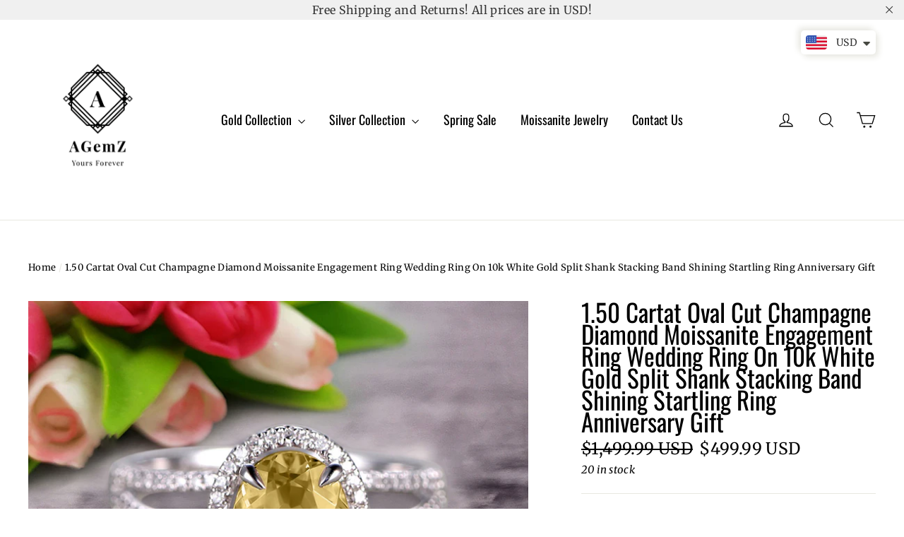

--- FILE ---
content_type: text/html; charset=utf-8
request_url: https://agemz.com/products/1-50-cartat-oval-cut-champagne-diamond-moissanite-engagement-ring-wedding-ring-on-10k-white-gold-split-shank-stacking-band-shining-startling-ring-anniversary-gift
body_size: 52865
content:
<!doctype html>
<html class="no-js" lang="en">
<head>

  <!-- Global site tag (gtag.js) - Google Ads: 753467124 -->
<script async src="https://www.googletagmanager.com/gtag/js?id=AW-753467124"></script>
<script>
  window.dataLayer = window.dataLayer || [];
  function gtag(){dataLayer.push(arguments);}
  gtag('js', new Date());

  gtag('config', 'AW-753467124');
</script>
  




   <link rel="amphtml" href="https://agemz.com/a/s/products/1-50-cartat-oval-cut-champagne-diamond-moissanite-engagement-ring-wedding-ring-on-10k-white-gold-split-shank-stacking-band-shining-startling-ring-anniversary-gift">




<title>
  1.50 Cartat Oval Cut Champagne Diamond Moissanite Engagement Ring Wedd

&ndash; agemz

</title><meta name="description" content="1.50 Cartat Oval Cut Champagne Diamond Moissanite Engagement Ring Wedding Ring On 10k White Gold Split Shank Stacking Band Shining Startling Ring Anniversary Gift. This beautiful engagement ring features highest grade VVS Champagne Diamond Moissanite. The ring is set in solid 10k White Gold setting. The ring can be made in 10k, 14k or 18k Rose Gold or Yellow Gold setting. The ring is a classic design which is affordable and handmade with precision and quality craftsmanship by our experienced jewelers. ABOUT THIS RING:- Gold Metal: 10K Solid White Gold Center Gemstone:- Beautiful Oval Cut Champagne Diamond Moissanite. The Champagne Diamond Moissanite is approx 8x6mm in size. Side Stone:- Beautiful glittering moissanite diamonds (approx 0.50 Carat).. Total Carat Weight:- The total Carat weight of the Champagne Diamond Moissanite and diamond moissanite engagement ring is approx 1.50 Carat Weight Ring Size:- We can make this ring between sizes from 3.5 to 11. For any other custom sizes, please email us. Please note that as all our rings are handmade, we can customize this ring setting for you. We can make the ring in different gold color like : 10k Solid White Gold, 10k Solid Rose Gold, 10k Solid Yellow Gold. We can engrave the rings. There may be additional cost associated with customization. Please note, customized orders do not qualify for returns/refunds. You will receive this beautiful ring in a nice jewelry box The beautiful Champagne Diamond Moissanite and diamond moissanite engagement ring is handmade and customized to your required ring size. Product Code NCHAMP21101"><!-- Pinterest Tag -->
<script>
!function(e){if(!window.pintrk){window.pintrk = function () {
window.pintrk.queue.push(Array.prototype.slice.call(arguments))};var
  n=window.pintrk;n.queue=[],n.version="3.0";var
  t=document.createElement("script");t.async=!0,t.src=e;var
  r=document.getElementsByTagName("script")[0];
  r.parentNode.insertBefore(t,r)}}("https://s.pinimg.com/ct/core.js");
pintrk('load', '2614435097990', {em: '<user_email_address>'});
pintrk('page');
</script>
<noscript>
<img height="1" width="1" style="display:none;" alt=""
  src="https://ct.pinterest.com/v3/?tid=2614435097990&pd[em]=<hashed_email_address>&noscript=1" />
<img height="1" width="1" style="display:none;" alt=""
src="https://ct.pinterest.com/v3/?tid=YOUR_TAG_ID&noscript=1" /> 
</noscript>
  <meta name="p:domain_verify" content="448b07bd5c475f407e43ac8b7de5d0f1"/>
  <meta charset="utf-8">
  <meta http-equiv="X-UA-Compatible" content="IE=edge,chrome=1">
  <meta name="viewport" content="width=device-width,initial-scale=1">
  <meta name="theme-color" content="#000000">
  <link rel="canonical" href="https://agemz.com/products/1-50-cartat-oval-cut-champagne-diamond-moissanite-engagement-ring-wedding-ring-on-10k-white-gold-split-shank-stacking-band-shining-startling-ring-anniversary-gift"><link rel="shortcut icon" href="//agemz.com/cdn/shop/files/favicon_32x32.png?v=1613669574" type="image/png" /><meta property="og:site_name" content="agemz">
<meta property="og:url" content="https://agemz.com/products/1-50-cartat-oval-cut-champagne-diamond-moissanite-engagement-ring-wedding-ring-on-10k-white-gold-split-shank-stacking-band-shining-startling-ring-anniversary-gift">
<meta property="og:title" content="1.50 Cartat Oval Cut Champagne Diamond Moissanite Engagement Ring Wedding Ring On 10k White Gold Split Shank Stacking Band Shining Startling Ring Anniversary Gift">
<meta property="og:type" content="product">
<meta property="og:description" content="1.50 Cartat Oval Cut Champagne Diamond Moissanite Engagement Ring Wedding Ring On 10k White Gold Split Shank Stacking Band Shining Startling Ring Anniversary Gift. This beautiful engagement ring features highest grade VVS Champagne Diamond Moissanite. The ring is set in solid 10k White Gold setting. The ring can be made in 10k, 14k or 18k Rose Gold or Yellow Gold setting. The ring is a classic design which is affordable and handmade with precision and quality craftsmanship by our experienced jewelers. ABOUT THIS RING:- Gold Metal: 10K Solid White Gold Center Gemstone:- Beautiful Oval Cut Champagne Diamond Moissanite. The Champagne Diamond Moissanite is approx 8x6mm in size. Side Stone:- Beautiful glittering moissanite diamonds (approx 0.50 Carat).. Total Carat Weight:- The total Carat weight of the Champagne Diamond Moissanite and diamond moissanite engagement ring is approx 1.50 Carat Weight Ring Size:- We can make this ring between sizes from 3.5 to 11. For any other custom sizes, please email us. Please note that as all our rings are handmade, we can customize this ring setting for you. We can make the ring in different gold color like : 10k Solid White Gold, 10k Solid Rose Gold, 10k Solid Yellow Gold. We can engrave the rings. There may be additional cost associated with customization. Please note, customized orders do not qualify for returns/refunds. You will receive this beautiful ring in a nice jewelry box The beautiful Champagne Diamond Moissanite and diamond moissanite engagement ring is handmade and customized to your required ring size. Product Code NCHAMP21101"><meta property="og:price:amount" content="499.99">
  <meta property="og:price:currency" content="USD"><meta property="og:image" content="http://agemz.com/cdn/shop/products/218_1_7ae1ffc5-5b4d-40b7-86b6-a810179005a6_1200x630.jpg?v=1588543856"><meta property="og:image" content="http://agemz.com/cdn/shop/products/218_2_6dc25d37-0a39-4c3b-8e16-529cd269c02e_1200x630.jpg?v=1588543856"><meta property="og:image" content="http://agemz.com/cdn/shop/products/218_3_7b6f57ca-5e30-47af-a039-8f5d4958e3c8_1200x630.jpg?v=1588543856">
<meta property="og:image:secure_url" content="https://agemz.com/cdn/shop/products/218_1_7ae1ffc5-5b4d-40b7-86b6-a810179005a6_1200x630.jpg?v=1588543856"><meta property="og:image:secure_url" content="https://agemz.com/cdn/shop/products/218_2_6dc25d37-0a39-4c3b-8e16-529cd269c02e_1200x630.jpg?v=1588543856"><meta property="og:image:secure_url" content="https://agemz.com/cdn/shop/products/218_3_7b6f57ca-5e30-47af-a039-8f5d4958e3c8_1200x630.jpg?v=1588543856">
<meta name="twitter:site" content="@AGemZ3">
<meta name="twitter:card" content="summary_large_image">
<meta name="twitter:title" content="1.50 Cartat Oval Cut Champagne Diamond Moissanite Engagement Ring Wedding Ring On 10k White Gold Split Shank Stacking Band Shining Startling Ring Anniversary Gift">
<meta name="twitter:description" content="1.50 Cartat Oval Cut Champagne Diamond Moissanite Engagement Ring Wedding Ring On 10k White Gold Split Shank Stacking Band Shining Startling Ring Anniversary Gift. This beautiful engagement ring features highest grade VVS Champagne Diamond Moissanite. The ring is set in solid 10k White Gold setting. The ring can be made in 10k, 14k or 18k Rose Gold or Yellow Gold setting. The ring is a classic design which is affordable and handmade with precision and quality craftsmanship by our experienced jewelers. ABOUT THIS RING:- Gold Metal: 10K Solid White Gold Center Gemstone:- Beautiful Oval Cut Champagne Diamond Moissanite. The Champagne Diamond Moissanite is approx 8x6mm in size. Side Stone:- Beautiful glittering moissanite diamonds (approx 0.50 Carat).. Total Carat Weight:- The total Carat weight of the Champagne Diamond Moissanite and diamond moissanite engagement ring is approx 1.50 Carat Weight Ring Size:- We can make this ring between sizes from 3.5 to 11. For any other custom sizes, please email us. Please note that as all our rings are handmade, we can customize this ring setting for you. We can make the ring in different gold color like : 10k Solid White Gold, 10k Solid Rose Gold, 10k Solid Yellow Gold. We can engrave the rings. There may be additional cost associated with customization. Please note, customized orders do not qualify for returns/refunds. You will receive this beautiful ring in a nice jewelry box The beautiful Champagne Diamond Moissanite and diamond moissanite engagement ring is handmade and customized to your required ring size. Product Code NCHAMP21101">
<style>
  @font-face {
  font-family: Oswald;
  font-weight: 400;
  font-style: normal;
  src: url("//agemz.com/cdn/fonts/oswald/oswald_n4.7760ed7a63e536050f64bb0607ff70ce07a480bd.woff2") format("woff2"),
       url("//agemz.com/cdn/fonts/oswald/oswald_n4.ae5e497f60fc686568afe76e9ff1872693c533e9.woff") format("woff");
}

  @font-face {
  font-family: Merriweather;
  font-weight: 400;
  font-style: normal;
  src: url("//agemz.com/cdn/fonts/merriweather/merriweather_n4.349a72bc63b970a8b7f00dc33f5bda2ec52f79cc.woff2") format("woff2"),
       url("//agemz.com/cdn/fonts/merriweather/merriweather_n4.5a396c75a89c25b516c9d3cb026490795288d821.woff") format("woff");
}


  @font-face {
  font-family: Merriweather;
  font-weight: 700;
  font-style: normal;
  src: url("//agemz.com/cdn/fonts/merriweather/merriweather_n7.19270b7a7a551caaabc4ca9d96160fde1ff78390.woff2") format("woff2"),
       url("//agemz.com/cdn/fonts/merriweather/merriweather_n7.cd38b457ece1a89976a4da2d642ece091dc8235f.woff") format("woff");
}

  @font-face {
  font-family: Merriweather;
  font-weight: 400;
  font-style: italic;
  src: url("//agemz.com/cdn/fonts/merriweather/merriweather_i4.f5b9cf70acd5cd4d838a0ca60bf8178b62cb1301.woff2") format("woff2"),
       url("//agemz.com/cdn/fonts/merriweather/merriweather_i4.946cfa27ccfc2ba1850f3e8d4115a49e1be34578.woff") format("woff");
}

  @font-face {
  font-family: Merriweather;
  font-weight: 700;
  font-style: italic;
  src: url("//agemz.com/cdn/fonts/merriweather/merriweather_i7.f0c0f7ed3a3954dab58b704b14a01616fb5b0c9b.woff2") format("woff2"),
       url("//agemz.com/cdn/fonts/merriweather/merriweather_i7.0563ab59ca3ecf64e1fcde02f520f39dcec40efd.woff") format("woff");
}

</style>

  <link href="//agemz.com/cdn/shop/t/4/assets/theme.scss.css?v=156969158444583806251768932523" rel="stylesheet" type="text/css" media="all" />

  <script>
    document.documentElement.className = document.documentElement.className.replace('no-js', 'js');

    window.theme = window.theme || {};
    theme.strings = {
      addToCart: "Add to cart",
      soldOut: "Sold Out",
      unavailable: "Unavailable",
      stockLabel: "[count] in stock",
      cartSavings: "You're saving [savings]",
      cartEmpty: "Your cart is currently empty.",
      cartTermsConfirmation: "You must agree with the terms and conditions of sales to check out"
    };
    theme.settings = {
      cartType: "drawer",
      moneyFormat: "\u003cspan class=money\u003e${{amount}} USD\u003c\/span\u003e",
      quickView: false,
      themeVersion: "3.2.4"
    };
  </script>

  <script>window.performance && window.performance.mark && window.performance.mark('shopify.content_for_header.start');</script><meta name="facebook-domain-verification" content="mvdjmr2phvmestnmmb0b7requl2bfw">
<meta id="shopify-digital-wallet" name="shopify-digital-wallet" content="/5486968902/digital_wallets/dialog">
<link rel="alternate" hreflang="x-default" href="https://agemz.com/products/1-50-cartat-oval-cut-champagne-diamond-moissanite-engagement-ring-wedding-ring-on-10k-white-gold-split-shank-stacking-band-shining-startling-ring-anniversary-gift">
<link rel="alternate" hreflang="en" href="https://agemz.com/products/1-50-cartat-oval-cut-champagne-diamond-moissanite-engagement-ring-wedding-ring-on-10k-white-gold-split-shank-stacking-band-shining-startling-ring-anniversary-gift">
<link rel="alternate" hreflang="en-CA" href="https://agemz.ca/products/1-50-cartat-oval-cut-champagne-diamond-moissanite-engagement-ring-wedding-ring-on-10k-white-gold-split-shank-stacking-band-shining-startling-ring-anniversary-gift">
<link rel="alternate" type="application/json+oembed" href="https://agemz.com/products/1-50-cartat-oval-cut-champagne-diamond-moissanite-engagement-ring-wedding-ring-on-10k-white-gold-split-shank-stacking-band-shining-startling-ring-anniversary-gift.oembed">
<script async="async" src="/checkouts/internal/preloads.js?locale=en-US"></script>
<script id="shopify-features" type="application/json">{"accessToken":"8f0e160f808bc2d690cfd307e85afd18","betas":["rich-media-storefront-analytics"],"domain":"agemz.com","predictiveSearch":true,"shopId":5486968902,"locale":"en"}</script>
<script>var Shopify = Shopify || {};
Shopify.shop = "agemz.myshopify.com";
Shopify.locale = "en";
Shopify.currency = {"active":"USD","rate":"1.0"};
Shopify.country = "US";
Shopify.theme = {"name":"Motion_Latest","id":38909313094,"schema_name":"Motion","schema_version":"3.2.4","theme_store_id":847,"role":"main"};
Shopify.theme.handle = "null";
Shopify.theme.style = {"id":null,"handle":null};
Shopify.cdnHost = "agemz.com/cdn";
Shopify.routes = Shopify.routes || {};
Shopify.routes.root = "/";</script>
<script type="module">!function(o){(o.Shopify=o.Shopify||{}).modules=!0}(window);</script>
<script>!function(o){function n(){var o=[];function n(){o.push(Array.prototype.slice.apply(arguments))}return n.q=o,n}var t=o.Shopify=o.Shopify||{};t.loadFeatures=n(),t.autoloadFeatures=n()}(window);</script>
<script id="shop-js-analytics" type="application/json">{"pageType":"product"}</script>
<script defer="defer" async type="module" src="//agemz.com/cdn/shopifycloud/shop-js/modules/v2/client.init-shop-cart-sync_WVOgQShq.en.esm.js"></script>
<script defer="defer" async type="module" src="//agemz.com/cdn/shopifycloud/shop-js/modules/v2/chunk.common_C_13GLB1.esm.js"></script>
<script defer="defer" async type="module" src="//agemz.com/cdn/shopifycloud/shop-js/modules/v2/chunk.modal_CLfMGd0m.esm.js"></script>
<script type="module">
  await import("//agemz.com/cdn/shopifycloud/shop-js/modules/v2/client.init-shop-cart-sync_WVOgQShq.en.esm.js");
await import("//agemz.com/cdn/shopifycloud/shop-js/modules/v2/chunk.common_C_13GLB1.esm.js");
await import("//agemz.com/cdn/shopifycloud/shop-js/modules/v2/chunk.modal_CLfMGd0m.esm.js");

  window.Shopify.SignInWithShop?.initShopCartSync?.({"fedCMEnabled":true,"windoidEnabled":true});

</script>
<script>(function() {
  var isLoaded = false;
  function asyncLoad() {
    if (isLoaded) return;
    isLoaded = true;
    var urls = ["https:\/\/www.improvedcontactform.com\/icf.js?shop=agemz.myshopify.com","\/\/code.tidio.co\/mlpxuuclhx1q30c7ihmrfrw4wk8ckkoi.js?shop=agemz.myshopify.com","\/\/cdn.shopify.com\/proxy\/78c076a18c19b4db525237f577add2df0f86ada697355b51abb71866b5233048\/bingshoppingtool-t2app-prod.trafficmanager.net\/uet\/tracking_script?shop=agemz.myshopify.com\u0026sp-cache-control=cHVibGljLCBtYXgtYWdlPTkwMA","\/\/cdn.shopify.com\/proxy\/ed1c52f0029129568b2502345af07ab9f6680a019cabdadf9bf845e066f516f8\/delivery-date-range.herokuapp.com\/api\/assets\/ddr_embed.js?ddr_token=3fc6ee52-2198-4cc7-9f55-88616481758e\u0026shop=agemz.myshopify.com\u0026sp-cache-control=cHVibGljLCBtYXgtYWdlPTkwMA","https:\/\/static.klaviyo.com\/onsite\/js\/PUUzWM\/klaviyo.js?company_id=PUUzWM\u0026shop=agemz.myshopify.com"];
    for (var i = 0; i < urls.length; i++) {
      var s = document.createElement('script');
      s.type = 'text/javascript';
      s.async = true;
      s.src = urls[i];
      var x = document.getElementsByTagName('script')[0];
      x.parentNode.insertBefore(s, x);
    }
  };
  if(window.attachEvent) {
    window.attachEvent('onload', asyncLoad);
  } else {
    window.addEventListener('load', asyncLoad, false);
  }
})();</script>
<script id="__st">var __st={"a":5486968902,"offset":-18000,"reqid":"40a7ed5a-5d45-4596-aa1f-2246d70da51c-1769619333","pageurl":"agemz.com\/products\/1-50-cartat-oval-cut-champagne-diamond-moissanite-engagement-ring-wedding-ring-on-10k-white-gold-split-shank-stacking-band-shining-startling-ring-anniversary-gift","u":"acbee51b1f2e","p":"product","rtyp":"product","rid":4576107331658};</script>
<script>window.ShopifyPaypalV4VisibilityTracking = true;</script>
<script id="captcha-bootstrap">!function(){'use strict';const t='contact',e='account',n='new_comment',o=[[t,t],['blogs',n],['comments',n],[t,'customer']],c=[[e,'customer_login'],[e,'guest_login'],[e,'recover_customer_password'],[e,'create_customer']],r=t=>t.map((([t,e])=>`form[action*='/${t}']:not([data-nocaptcha='true']) input[name='form_type'][value='${e}']`)).join(','),a=t=>()=>t?[...document.querySelectorAll(t)].map((t=>t.form)):[];function s(){const t=[...o],e=r(t);return a(e)}const i='password',u='form_key',d=['recaptcha-v3-token','g-recaptcha-response','h-captcha-response',i],f=()=>{try{return window.sessionStorage}catch{return}},m='__shopify_v',_=t=>t.elements[u];function p(t,e,n=!1){try{const o=window.sessionStorage,c=JSON.parse(o.getItem(e)),{data:r}=function(t){const{data:e,action:n}=t;return t[m]||n?{data:e,action:n}:{data:t,action:n}}(c);for(const[e,n]of Object.entries(r))t.elements[e]&&(t.elements[e].value=n);n&&o.removeItem(e)}catch(o){console.error('form repopulation failed',{error:o})}}const l='form_type',E='cptcha';function T(t){t.dataset[E]=!0}const w=window,h=w.document,L='Shopify',v='ce_forms',y='captcha';let A=!1;((t,e)=>{const n=(g='f06e6c50-85a8-45c8-87d0-21a2b65856fe',I='https://cdn.shopify.com/shopifycloud/storefront-forms-hcaptcha/ce_storefront_forms_captcha_hcaptcha.v1.5.2.iife.js',D={infoText:'Protected by hCaptcha',privacyText:'Privacy',termsText:'Terms'},(t,e,n)=>{const o=w[L][v],c=o.bindForm;if(c)return c(t,g,e,D).then(n);var r;o.q.push([[t,g,e,D],n]),r=I,A||(h.body.append(Object.assign(h.createElement('script'),{id:'captcha-provider',async:!0,src:r})),A=!0)});var g,I,D;w[L]=w[L]||{},w[L][v]=w[L][v]||{},w[L][v].q=[],w[L][y]=w[L][y]||{},w[L][y].protect=function(t,e){n(t,void 0,e),T(t)},Object.freeze(w[L][y]),function(t,e,n,w,h,L){const[v,y,A,g]=function(t,e,n){const i=e?o:[],u=t?c:[],d=[...i,...u],f=r(d),m=r(i),_=r(d.filter((([t,e])=>n.includes(e))));return[a(f),a(m),a(_),s()]}(w,h,L),I=t=>{const e=t.target;return e instanceof HTMLFormElement?e:e&&e.form},D=t=>v().includes(t);t.addEventListener('submit',(t=>{const e=I(t);if(!e)return;const n=D(e)&&!e.dataset.hcaptchaBound&&!e.dataset.recaptchaBound,o=_(e),c=g().includes(e)&&(!o||!o.value);(n||c)&&t.preventDefault(),c&&!n&&(function(t){try{if(!f())return;!function(t){const e=f();if(!e)return;const n=_(t);if(!n)return;const o=n.value;o&&e.removeItem(o)}(t);const e=Array.from(Array(32),(()=>Math.random().toString(36)[2])).join('');!function(t,e){_(t)||t.append(Object.assign(document.createElement('input'),{type:'hidden',name:u})),t.elements[u].value=e}(t,e),function(t,e){const n=f();if(!n)return;const o=[...t.querySelectorAll(`input[type='${i}']`)].map((({name:t})=>t)),c=[...d,...o],r={};for(const[a,s]of new FormData(t).entries())c.includes(a)||(r[a]=s);n.setItem(e,JSON.stringify({[m]:1,action:t.action,data:r}))}(t,e)}catch(e){console.error('failed to persist form',e)}}(e),e.submit())}));const S=(t,e)=>{t&&!t.dataset[E]&&(n(t,e.some((e=>e===t))),T(t))};for(const o of['focusin','change'])t.addEventListener(o,(t=>{const e=I(t);D(e)&&S(e,y())}));const B=e.get('form_key'),M=e.get(l),P=B&&M;t.addEventListener('DOMContentLoaded',(()=>{const t=y();if(P)for(const e of t)e.elements[l].value===M&&p(e,B);[...new Set([...A(),...v().filter((t=>'true'===t.dataset.shopifyCaptcha))])].forEach((e=>S(e,t)))}))}(h,new URLSearchParams(w.location.search),n,t,e,['guest_login'])})(!0,!0)}();</script>
<script integrity="sha256-4kQ18oKyAcykRKYeNunJcIwy7WH5gtpwJnB7kiuLZ1E=" data-source-attribution="shopify.loadfeatures" defer="defer" src="//agemz.com/cdn/shopifycloud/storefront/assets/storefront/load_feature-a0a9edcb.js" crossorigin="anonymous"></script>
<script data-source-attribution="shopify.dynamic_checkout.dynamic.init">var Shopify=Shopify||{};Shopify.PaymentButton=Shopify.PaymentButton||{isStorefrontPortableWallets:!0,init:function(){window.Shopify.PaymentButton.init=function(){};var t=document.createElement("script");t.src="https://agemz.com/cdn/shopifycloud/portable-wallets/latest/portable-wallets.en.js",t.type="module",document.head.appendChild(t)}};
</script>
<script data-source-attribution="shopify.dynamic_checkout.buyer_consent">
  function portableWalletsHideBuyerConsent(e){var t=document.getElementById("shopify-buyer-consent"),n=document.getElementById("shopify-subscription-policy-button");t&&n&&(t.classList.add("hidden"),t.setAttribute("aria-hidden","true"),n.removeEventListener("click",e))}function portableWalletsShowBuyerConsent(e){var t=document.getElementById("shopify-buyer-consent"),n=document.getElementById("shopify-subscription-policy-button");t&&n&&(t.classList.remove("hidden"),t.removeAttribute("aria-hidden"),n.addEventListener("click",e))}window.Shopify?.PaymentButton&&(window.Shopify.PaymentButton.hideBuyerConsent=portableWalletsHideBuyerConsent,window.Shopify.PaymentButton.showBuyerConsent=portableWalletsShowBuyerConsent);
</script>
<script>
  function portableWalletsCleanup(e){e&&e.src&&console.error("Failed to load portable wallets script "+e.src);var t=document.querySelectorAll("shopify-accelerated-checkout .shopify-payment-button__skeleton, shopify-accelerated-checkout-cart .wallet-cart-button__skeleton"),e=document.getElementById("shopify-buyer-consent");for(let e=0;e<t.length;e++)t[e].remove();e&&e.remove()}function portableWalletsNotLoadedAsModule(e){e instanceof ErrorEvent&&"string"==typeof e.message&&e.message.includes("import.meta")&&"string"==typeof e.filename&&e.filename.includes("portable-wallets")&&(window.removeEventListener("error",portableWalletsNotLoadedAsModule),window.Shopify.PaymentButton.failedToLoad=e,"loading"===document.readyState?document.addEventListener("DOMContentLoaded",window.Shopify.PaymentButton.init):window.Shopify.PaymentButton.init())}window.addEventListener("error",portableWalletsNotLoadedAsModule);
</script>

<script type="module" src="https://agemz.com/cdn/shopifycloud/portable-wallets/latest/portable-wallets.en.js" onError="portableWalletsCleanup(this)" crossorigin="anonymous"></script>
<script nomodule>
  document.addEventListener("DOMContentLoaded", portableWalletsCleanup);
</script>

<link id="shopify-accelerated-checkout-styles" rel="stylesheet" media="screen" href="https://agemz.com/cdn/shopifycloud/portable-wallets/latest/accelerated-checkout-backwards-compat.css" crossorigin="anonymous">
<style id="shopify-accelerated-checkout-cart">
        #shopify-buyer-consent {
  margin-top: 1em;
  display: inline-block;
  width: 100%;
}

#shopify-buyer-consent.hidden {
  display: none;
}

#shopify-subscription-policy-button {
  background: none;
  border: none;
  padding: 0;
  text-decoration: underline;
  font-size: inherit;
  cursor: pointer;
}

#shopify-subscription-policy-button::before {
  box-shadow: none;
}

      </style>

<script>window.performance && window.performance.mark && window.performance.mark('shopify.content_for_header.end');</script>
  <!--[if lt IE 9]>
<script src="//cdnjs.cloudflare.com/ajax/libs/html5shiv/3.7.2/html5shiv.min.js" type="text/javascript"></script>
<![endif]-->
<!--[if (lte IE 9) ]><script src="//agemz.com/cdn/shop/t/4/assets/match-media.min.js?v=159635276924582161481538396671" type="text/javascript"></script><![endif]-->


  <script src="//code.jquery.com/jquery-3.1.0.min.js" type="text/javascript"></script>
  <script>theme.jQuery = jQuery;</script>

  
  <script src="//agemz.com/cdn/shop/t/4/assets/vendor.js" defer="defer"></script>



  

  
  <script src="//agemz.com/cdn/shop/t/4/assets/theme.js?v=36977365160994627671591797758" defer="defer"></script>



<!-- Start of Judge.me Core -->
<link rel="dns-prefetch" href="https://cdn.judge.me/">
<script data-cfasync='false' class='jdgm-settings-script'>window.jdgmSettings={"pagination":5,"disable_web_reviews":true,"badge_no_review_text":"No reviews","badge_n_reviews_text":"{{ n }} review/reviews","badge_star_color":"#10da0c","hide_badge_preview_if_no_reviews":true,"badge_hide_text":false,"enforce_center_preview_badge":false,"widget_title":"Customer Reviews","widget_open_form_text":"Write a review","widget_close_form_text":"Cancel review","widget_refresh_page_text":"Refresh page","widget_summary_text":"Based on {{ number_of_reviews }} review/reviews","widget_no_review_text":"Be the first to write a review","widget_name_field_text":"Display name","widget_verified_name_field_text":"Verified Name (public)","widget_name_placeholder_text":"Display name","widget_required_field_error_text":"This field is required.","widget_email_field_text":"Email address","widget_verified_email_field_text":"Verified Email (private, can not be edited)","widget_email_placeholder_text":"Your email address","widget_email_field_error_text":"Please enter a valid email address.","widget_rating_field_text":"Rating","widget_review_title_field_text":"Review Title","widget_review_title_placeholder_text":"Give your review a title","widget_review_body_field_text":"Review content","widget_review_body_placeholder_text":"Start writing here...","widget_pictures_field_text":"Picture/Video (optional)","widget_submit_review_text":"Submit Review","widget_submit_verified_review_text":"Submit Verified Review","widget_submit_success_msg_with_auto_publish":"Thank you! Please refresh the page in a few moments to see your review. You can remove or edit your review by logging into \u003ca href='https://judge.me/login' target='_blank' rel='nofollow noopener'\u003eJudge.me\u003c/a\u003e","widget_submit_success_msg_no_auto_publish":"Thank you! Your review will be published as soon as it is approved by the shop admin. You can remove or edit your review by logging into \u003ca href='https://judge.me/login' target='_blank' rel='nofollow noopener'\u003eJudge.me\u003c/a\u003e","widget_show_default_reviews_out_of_total_text":"Showing {{ n_reviews_shown }} out of {{ n_reviews }} reviews.","widget_show_all_link_text":"Show all","widget_show_less_link_text":"Show less","widget_author_said_text":"{{ reviewer_name }} said:","widget_days_text":"{{ n }} days ago","widget_weeks_text":"{{ n }} week/weeks ago","widget_months_text":"{{ n }} month/months ago","widget_years_text":"{{ n }} year/years ago","widget_yesterday_text":"Yesterday","widget_today_text":"Today","widget_replied_text":"\u003e\u003e {{ shop_name }} replied:","widget_read_more_text":"Read more","widget_reviewer_name_as_initial":"","widget_rating_filter_color":"#fbcd0a","widget_rating_filter_see_all_text":"See all reviews","widget_sorting_most_recent_text":"Most Recent","widget_sorting_highest_rating_text":"Highest Rating","widget_sorting_lowest_rating_text":"Lowest Rating","widget_sorting_with_pictures_text":"Only Pictures","widget_sorting_most_helpful_text":"Most Helpful","widget_open_question_form_text":"Ask a question","widget_reviews_subtab_text":"Reviews","widget_questions_subtab_text":"Questions","widget_question_label_text":"Question","widget_answer_label_text":"Answer","widget_question_placeholder_text":"Write your question here","widget_submit_question_text":"Submit Question","widget_question_submit_success_text":"Thank you for your question! We will notify you once it gets answered.","widget_star_color":"#10da0c","verified_badge_text":"Verified","verified_badge_bg_color":"","verified_badge_text_color":"","verified_badge_placement":"left-of-reviewer-name","widget_review_max_height":"","widget_hide_border":false,"widget_social_share":false,"widget_thumb":false,"widget_review_location_show":false,"widget_location_format":"","all_reviews_include_out_of_store_products":true,"all_reviews_out_of_store_text":"(out of store)","all_reviews_pagination":100,"all_reviews_product_name_prefix_text":"about","enable_review_pictures":false,"enable_question_anwser":false,"widget_theme":"default","review_date_format":"mm/dd/yyyy","default_sort_method":"most-recent","widget_product_reviews_subtab_text":"Product Reviews","widget_shop_reviews_subtab_text":"Shop Reviews","widget_other_products_reviews_text":"Reviews for other products","widget_store_reviews_subtab_text":"Store reviews","widget_no_store_reviews_text":"This store hasn't received any reviews yet","widget_web_restriction_product_reviews_text":"This product hasn't received any reviews yet","widget_no_items_text":"No items found","widget_show_more_text":"Show more","widget_write_a_store_review_text":"Write a Store Review","widget_other_languages_heading":"Reviews in Other Languages","widget_translate_review_text":"Translate review to {{ language }}","widget_translating_review_text":"Translating...","widget_show_original_translation_text":"Show original ({{ language }})","widget_translate_review_failed_text":"Review couldn't be translated.","widget_translate_review_retry_text":"Retry","widget_translate_review_try_again_later_text":"Try again later","show_product_url_for_grouped_product":false,"widget_sorting_pictures_first_text":"Pictures First","show_pictures_on_all_rev_page_mobile":false,"show_pictures_on_all_rev_page_desktop":false,"floating_tab_hide_mobile_install_preference":false,"floating_tab_button_name":"★ Reviews","floating_tab_title":"Let customers speak for us","floating_tab_button_color":"","floating_tab_button_background_color":"","floating_tab_url":"","floating_tab_url_enabled":false,"floating_tab_tab_style":"text","all_reviews_text_badge_text":"Customers rate us {{ shop.metafields.judgeme.all_reviews_rating | round: 1 }}/5 based on {{ shop.metafields.judgeme.all_reviews_count }} reviews.","all_reviews_text_badge_text_branded_style":"{{ shop.metafields.judgeme.all_reviews_rating | round: 1 }} out of 5 stars based on {{ shop.metafields.judgeme.all_reviews_count }} reviews","is_all_reviews_text_badge_a_link":false,"show_stars_for_all_reviews_text_badge":false,"all_reviews_text_badge_url":"","all_reviews_text_style":"text","all_reviews_text_color_style":"judgeme_brand_color","all_reviews_text_color":"#108474","all_reviews_text_show_jm_brand":true,"featured_carousel_show_header":true,"featured_carousel_title":"Let customers speak for us","testimonials_carousel_title":"Customers are saying","videos_carousel_title":"Real customer stories","cards_carousel_title":"Customers are saying","featured_carousel_count_text":"from {{ n }} reviews","featured_carousel_add_link_to_all_reviews_page":false,"featured_carousel_url":"","featured_carousel_show_images":true,"featured_carousel_autoslide_interval":5,"featured_carousel_arrows_on_the_sides":false,"featured_carousel_height":250,"featured_carousel_width":80,"featured_carousel_image_size":0,"featured_carousel_image_height":250,"featured_carousel_arrow_color":"#eeeeee","verified_count_badge_style":"vintage","verified_count_badge_orientation":"horizontal","verified_count_badge_color_style":"judgeme_brand_color","verified_count_badge_color":"#108474","is_verified_count_badge_a_link":false,"verified_count_badge_url":"","verified_count_badge_show_jm_brand":true,"widget_rating_preset_default":5,"widget_first_sub_tab":"product-reviews","widget_show_histogram":true,"widget_histogram_use_custom_color":false,"widget_pagination_use_custom_color":false,"widget_star_use_custom_color":false,"widget_verified_badge_use_custom_color":false,"widget_write_review_use_custom_color":false,"picture_reminder_submit_button":"Upload Pictures","enable_review_videos":false,"mute_video_by_default":false,"widget_sorting_videos_first_text":"Videos First","widget_review_pending_text":"Pending","featured_carousel_items_for_large_screen":3,"social_share_options_order":"Facebook,Twitter","remove_microdata_snippet":false,"disable_json_ld":false,"enable_json_ld_products":false,"preview_badge_show_question_text":false,"preview_badge_no_question_text":"No questions","preview_badge_n_question_text":"{{ number_of_questions }} question/questions","qa_badge_show_icon":false,"qa_badge_position":"same-row","remove_judgeme_branding":false,"widget_add_search_bar":false,"widget_search_bar_placeholder":"Search","widget_sorting_verified_only_text":"Verified only","featured_carousel_theme":"default","featured_carousel_show_rating":true,"featured_carousel_show_title":true,"featured_carousel_show_body":true,"featured_carousel_show_date":false,"featured_carousel_show_reviewer":true,"featured_carousel_show_product":false,"featured_carousel_header_background_color":"#108474","featured_carousel_header_text_color":"#ffffff","featured_carousel_name_product_separator":"reviewed","featured_carousel_full_star_background":"#108474","featured_carousel_empty_star_background":"#dadada","featured_carousel_vertical_theme_background":"#f9fafb","featured_carousel_verified_badge_enable":false,"featured_carousel_verified_badge_color":"#108474","featured_carousel_border_style":"round","featured_carousel_review_line_length_limit":3,"featured_carousel_more_reviews_button_text":"Read more reviews","featured_carousel_view_product_button_text":"View product","all_reviews_page_load_reviews_on":"scroll","all_reviews_page_load_more_text":"Load More Reviews","disable_fb_tab_reviews":false,"enable_ajax_cdn_cache":false,"widget_public_name_text":"displayed publicly like","default_reviewer_name":"John Smith","default_reviewer_name_has_non_latin":true,"widget_reviewer_anonymous":"Anonymous","medals_widget_title":"Judge.me Review Medals","medals_widget_background_color":"#f9fafb","medals_widget_position":"footer_all_pages","medals_widget_border_color":"#f9fafb","medals_widget_verified_text_position":"left","medals_widget_use_monochromatic_version":false,"medals_widget_elements_color":"#108474","show_reviewer_avatar":true,"widget_invalid_yt_video_url_error_text":"Not a YouTube video URL","widget_max_length_field_error_text":"Please enter no more than {0} characters.","widget_show_country_flag":false,"widget_show_collected_via_shop_app":true,"widget_verified_by_shop_badge_style":"light","widget_verified_by_shop_text":"Verified by Shop","widget_show_photo_gallery":false,"widget_load_with_code_splitting":true,"widget_ugc_install_preference":false,"widget_ugc_title":"Made by us, Shared by you","widget_ugc_subtitle":"Tag us to see your picture featured in our page","widget_ugc_arrows_color":"#ffffff","widget_ugc_primary_button_text":"Buy Now","widget_ugc_primary_button_background_color":"#108474","widget_ugc_primary_button_text_color":"#ffffff","widget_ugc_primary_button_border_width":"0","widget_ugc_primary_button_border_style":"none","widget_ugc_primary_button_border_color":"#108474","widget_ugc_primary_button_border_radius":"25","widget_ugc_secondary_button_text":"Load More","widget_ugc_secondary_button_background_color":"#ffffff","widget_ugc_secondary_button_text_color":"#108474","widget_ugc_secondary_button_border_width":"2","widget_ugc_secondary_button_border_style":"solid","widget_ugc_secondary_button_border_color":"#108474","widget_ugc_secondary_button_border_radius":"25","widget_ugc_reviews_button_text":"View Reviews","widget_ugc_reviews_button_background_color":"#ffffff","widget_ugc_reviews_button_text_color":"#108474","widget_ugc_reviews_button_border_width":"2","widget_ugc_reviews_button_border_style":"solid","widget_ugc_reviews_button_border_color":"#108474","widget_ugc_reviews_button_border_radius":"25","widget_ugc_reviews_button_link_to":"judgeme-reviews-page","widget_ugc_show_post_date":true,"widget_ugc_max_width":"800","widget_rating_metafield_value_type":true,"widget_primary_color":"#108474","widget_enable_secondary_color":false,"widget_secondary_color":"#edf5f5","widget_summary_average_rating_text":"{{ average_rating }} out of 5","widget_media_grid_title":"Customer photos \u0026 videos","widget_media_grid_see_more_text":"See more","widget_round_style":false,"widget_show_product_medals":true,"widget_verified_by_judgeme_text":"Verified by Judge.me","widget_show_store_medals":true,"widget_verified_by_judgeme_text_in_store_medals":"Verified by Judge.me","widget_media_field_exceed_quantity_message":"Sorry, we can only accept {{ max_media }} for one review.","widget_media_field_exceed_limit_message":"{{ file_name }} is too large, please select a {{ media_type }} less than {{ size_limit }}MB.","widget_review_submitted_text":"Review Submitted!","widget_question_submitted_text":"Question Submitted!","widget_close_form_text_question":"Cancel","widget_write_your_answer_here_text":"Write your answer here","widget_enabled_branded_link":true,"widget_show_collected_by_judgeme":false,"widget_reviewer_name_color":"","widget_write_review_text_color":"","widget_write_review_bg_color":"","widget_collected_by_judgeme_text":"collected by Judge.me","widget_pagination_type":"standard","widget_load_more_text":"Load More","widget_load_more_color":"#108474","widget_full_review_text":"Full Review","widget_read_more_reviews_text":"Read More Reviews","widget_read_questions_text":"Read Questions","widget_questions_and_answers_text":"Questions \u0026 Answers","widget_verified_by_text":"Verified by","widget_verified_text":"Verified","widget_number_of_reviews_text":"{{ number_of_reviews }} reviews","widget_back_button_text":"Back","widget_next_button_text":"Next","widget_custom_forms_filter_button":"Filters","custom_forms_style":"vertical","widget_show_review_information":false,"how_reviews_are_collected":"How reviews are collected?","widget_show_review_keywords":false,"widget_gdpr_statement":"How we use your data: We'll only contact you about the review you left, and only if necessary. By submitting your review, you agree to Judge.me's \u003ca href='https://judge.me/terms' target='_blank' rel='nofollow noopener'\u003eterms\u003c/a\u003e, \u003ca href='https://judge.me/privacy' target='_blank' rel='nofollow noopener'\u003eprivacy\u003c/a\u003e and \u003ca href='https://judge.me/content-policy' target='_blank' rel='nofollow noopener'\u003econtent\u003c/a\u003e policies.","widget_multilingual_sorting_enabled":false,"widget_translate_review_content_enabled":false,"widget_translate_review_content_method":"manual","popup_widget_review_selection":"automatically_with_pictures","popup_widget_round_border_style":true,"popup_widget_show_title":true,"popup_widget_show_body":true,"popup_widget_show_reviewer":false,"popup_widget_show_product":true,"popup_widget_show_pictures":true,"popup_widget_use_review_picture":true,"popup_widget_show_on_home_page":true,"popup_widget_show_on_product_page":true,"popup_widget_show_on_collection_page":true,"popup_widget_show_on_cart_page":true,"popup_widget_position":"bottom_left","popup_widget_first_review_delay":5,"popup_widget_duration":5,"popup_widget_interval":5,"popup_widget_review_count":5,"popup_widget_hide_on_mobile":true,"review_snippet_widget_round_border_style":true,"review_snippet_widget_card_color":"#FFFFFF","review_snippet_widget_slider_arrows_background_color":"#FFFFFF","review_snippet_widget_slider_arrows_color":"#000000","review_snippet_widget_star_color":"#108474","show_product_variant":false,"all_reviews_product_variant_label_text":"Variant: ","widget_show_verified_branding":false,"widget_ai_summary_title":"Customers say","widget_ai_summary_disclaimer":"AI-powered review summary based on recent customer reviews","widget_show_ai_summary":false,"widget_show_ai_summary_bg":false,"widget_show_review_title_input":true,"redirect_reviewers_invited_via_email":"review_widget","request_store_review_after_product_review":false,"request_review_other_products_in_order":false,"review_form_color_scheme":"default","review_form_corner_style":"square","review_form_star_color":{},"review_form_text_color":"#333333","review_form_background_color":"#ffffff","review_form_field_background_color":"#fafafa","review_form_button_color":{},"review_form_button_text_color":"#ffffff","review_form_modal_overlay_color":"#000000","review_content_screen_title_text":"How would you rate this product?","review_content_introduction_text":"We would love it if you would share a bit about your experience.","store_review_form_title_text":"How would you rate this store?","store_review_form_introduction_text":"We would love it if you would share a bit about your experience.","show_review_guidance_text":true,"one_star_review_guidance_text":"Poor","five_star_review_guidance_text":"Great","customer_information_screen_title_text":"About you","customer_information_introduction_text":"Please tell us more about you.","custom_questions_screen_title_text":"Your experience in more detail","custom_questions_introduction_text":"Here are a few questions to help us understand more about your experience.","review_submitted_screen_title_text":"Thanks for your review!","review_submitted_screen_thank_you_text":"We are processing it and it will appear on the store soon.","review_submitted_screen_email_verification_text":"Please confirm your email by clicking the link we just sent you. This helps us keep reviews authentic.","review_submitted_request_store_review_text":"Would you like to share your experience of shopping with us?","review_submitted_review_other_products_text":"Would you like to review these products?","store_review_screen_title_text":"Would you like to share your experience of shopping with us?","store_review_introduction_text":"We value your feedback and use it to improve. Please share any thoughts or suggestions you have.","reviewer_media_screen_title_picture_text":"Share a picture","reviewer_media_introduction_picture_text":"Upload a photo to support your review.","reviewer_media_screen_title_video_text":"Share a video","reviewer_media_introduction_video_text":"Upload a video to support your review.","reviewer_media_screen_title_picture_or_video_text":"Share a picture or video","reviewer_media_introduction_picture_or_video_text":"Upload a photo or video to support your review.","reviewer_media_youtube_url_text":"Paste your Youtube URL here","advanced_settings_next_step_button_text":"Next","advanced_settings_close_review_button_text":"Close","modal_write_review_flow":false,"write_review_flow_required_text":"Required","write_review_flow_privacy_message_text":"We respect your privacy.","write_review_flow_anonymous_text":"Post review as anonymous","write_review_flow_visibility_text":"This won't be visible to other customers.","write_review_flow_multiple_selection_help_text":"Select as many as you like","write_review_flow_single_selection_help_text":"Select one option","write_review_flow_required_field_error_text":"This field is required","write_review_flow_invalid_email_error_text":"Please enter a valid email address","write_review_flow_max_length_error_text":"Max. {{ max_length }} characters.","write_review_flow_media_upload_text":"\u003cb\u003eClick to upload\u003c/b\u003e or drag and drop","write_review_flow_gdpr_statement":"We'll only contact you about your review if necessary. By submitting your review, you agree to our \u003ca href='https://judge.me/terms' target='_blank' rel='nofollow noopener'\u003eterms and conditions\u003c/a\u003e and \u003ca href='https://judge.me/privacy' target='_blank' rel='nofollow noopener'\u003eprivacy policy\u003c/a\u003e.","rating_only_reviews_enabled":false,"show_negative_reviews_help_screen":false,"new_review_flow_help_screen_rating_threshold":3,"negative_review_resolution_screen_title_text":"Tell us more","negative_review_resolution_text":"Your experience matters to us. If there were issues with your purchase, we're here to help. Feel free to reach out to us, we'd love the opportunity to make things right.","negative_review_resolution_button_text":"Contact us","negative_review_resolution_proceed_with_review_text":"Leave a review","negative_review_resolution_subject":"Issue with purchase from {{ shop_name }}.{{ order_name }}","preview_badge_collection_page_install_status":false,"widget_review_custom_css":"","preview_badge_custom_css":"","preview_badge_stars_count":"5-stars","featured_carousel_custom_css":"","floating_tab_custom_css":"","all_reviews_widget_custom_css":"","medals_widget_custom_css":"","verified_badge_custom_css":"","all_reviews_text_custom_css":"","transparency_badges_collected_via_store_invite":false,"transparency_badges_from_another_provider":false,"transparency_badges_collected_from_store_visitor":false,"transparency_badges_collected_by_verified_review_provider":false,"transparency_badges_earned_reward":false,"transparency_badges_collected_via_store_invite_text":"Review collected via store invitation","transparency_badges_from_another_provider_text":"Review collected from another provider","transparency_badges_collected_from_store_visitor_text":"Review collected from a store visitor","transparency_badges_written_in_google_text":"Review written in Google","transparency_badges_written_in_etsy_text":"Review written in Etsy","transparency_badges_written_in_shop_app_text":"Review written in Shop App","transparency_badges_earned_reward_text":"Review earned a reward for future purchase","product_review_widget_per_page":10,"widget_store_review_label_text":"Review about the store","checkout_comment_extension_title_on_product_page":"Customer Comments","checkout_comment_extension_num_latest_comment_show":5,"checkout_comment_extension_format":"name_and_timestamp","checkout_comment_customer_name":"last_initial","checkout_comment_comment_notification":true,"preview_badge_collection_page_install_preference":true,"preview_badge_home_page_install_preference":true,"preview_badge_product_page_install_preference":true,"review_widget_install_preference":"","review_carousel_install_preference":false,"floating_reviews_tab_install_preference":"none","verified_reviews_count_badge_install_preference":false,"all_reviews_text_install_preference":false,"review_widget_best_location":true,"judgeme_medals_install_preference":false,"review_widget_revamp_enabled":false,"review_widget_qna_enabled":false,"review_widget_header_theme":"minimal","review_widget_widget_title_enabled":true,"review_widget_header_text_size":"medium","review_widget_header_text_weight":"regular","review_widget_average_rating_style":"compact","review_widget_bar_chart_enabled":true,"review_widget_bar_chart_type":"numbers","review_widget_bar_chart_style":"standard","review_widget_expanded_media_gallery_enabled":false,"review_widget_reviews_section_theme":"standard","review_widget_image_style":"thumbnails","review_widget_review_image_ratio":"square","review_widget_stars_size":"medium","review_widget_verified_badge":"standard_text","review_widget_review_title_text_size":"medium","review_widget_review_text_size":"medium","review_widget_review_text_length":"medium","review_widget_number_of_columns_desktop":3,"review_widget_carousel_transition_speed":5,"review_widget_custom_questions_answers_display":"always","review_widget_button_text_color":"#FFFFFF","review_widget_text_color":"#000000","review_widget_lighter_text_color":"#7B7B7B","review_widget_corner_styling":"soft","review_widget_review_word_singular":"review","review_widget_review_word_plural":"reviews","review_widget_voting_label":"Helpful?","review_widget_shop_reply_label":"Reply from {{ shop_name }}:","review_widget_filters_title":"Filters","qna_widget_question_word_singular":"Question","qna_widget_question_word_plural":"Questions","qna_widget_answer_reply_label":"Answer from {{ answerer_name }}:","qna_content_screen_title_text":"Ask a question about this product","qna_widget_question_required_field_error_text":"Please enter your question.","qna_widget_flow_gdpr_statement":"We'll only contact you about your question if necessary. By submitting your question, you agree to our \u003ca href='https://judge.me/terms' target='_blank' rel='nofollow noopener'\u003eterms and conditions\u003c/a\u003e and \u003ca href='https://judge.me/privacy' target='_blank' rel='nofollow noopener'\u003eprivacy policy\u003c/a\u003e.","qna_widget_question_submitted_text":"Thanks for your question!","qna_widget_close_form_text_question":"Close","qna_widget_question_submit_success_text":"We’ll notify you by email when your question is answered.","all_reviews_widget_v2025_enabled":false,"all_reviews_widget_v2025_header_theme":"default","all_reviews_widget_v2025_widget_title_enabled":true,"all_reviews_widget_v2025_header_text_size":"medium","all_reviews_widget_v2025_header_text_weight":"regular","all_reviews_widget_v2025_average_rating_style":"compact","all_reviews_widget_v2025_bar_chart_enabled":true,"all_reviews_widget_v2025_bar_chart_type":"numbers","all_reviews_widget_v2025_bar_chart_style":"standard","all_reviews_widget_v2025_expanded_media_gallery_enabled":false,"all_reviews_widget_v2025_show_store_medals":true,"all_reviews_widget_v2025_show_photo_gallery":true,"all_reviews_widget_v2025_show_review_keywords":false,"all_reviews_widget_v2025_show_ai_summary":false,"all_reviews_widget_v2025_show_ai_summary_bg":false,"all_reviews_widget_v2025_add_search_bar":false,"all_reviews_widget_v2025_default_sort_method":"most-recent","all_reviews_widget_v2025_reviews_per_page":10,"all_reviews_widget_v2025_reviews_section_theme":"default","all_reviews_widget_v2025_image_style":"thumbnails","all_reviews_widget_v2025_review_image_ratio":"square","all_reviews_widget_v2025_stars_size":"medium","all_reviews_widget_v2025_verified_badge":"bold_badge","all_reviews_widget_v2025_review_title_text_size":"medium","all_reviews_widget_v2025_review_text_size":"medium","all_reviews_widget_v2025_review_text_length":"medium","all_reviews_widget_v2025_number_of_columns_desktop":3,"all_reviews_widget_v2025_carousel_transition_speed":5,"all_reviews_widget_v2025_custom_questions_answers_display":"always","all_reviews_widget_v2025_show_product_variant":false,"all_reviews_widget_v2025_show_reviewer_avatar":true,"all_reviews_widget_v2025_reviewer_name_as_initial":"","all_reviews_widget_v2025_review_location_show":false,"all_reviews_widget_v2025_location_format":"","all_reviews_widget_v2025_show_country_flag":false,"all_reviews_widget_v2025_verified_by_shop_badge_style":"light","all_reviews_widget_v2025_social_share":false,"all_reviews_widget_v2025_social_share_options_order":"Facebook,Twitter,LinkedIn,Pinterest","all_reviews_widget_v2025_pagination_type":"standard","all_reviews_widget_v2025_button_text_color":"#FFFFFF","all_reviews_widget_v2025_text_color":"#000000","all_reviews_widget_v2025_lighter_text_color":"#7B7B7B","all_reviews_widget_v2025_corner_styling":"soft","all_reviews_widget_v2025_title":"Customer reviews","all_reviews_widget_v2025_ai_summary_title":"Customers say about this store","all_reviews_widget_v2025_no_review_text":"Be the first to write a review","platform":"shopify","branding_url":"https://app.judge.me/reviews","branding_text":"Powered by Judge.me","locale":"en","reply_name":"agemz","widget_version":"2.1","footer":true,"autopublish":false,"review_dates":true,"enable_custom_form":false,"shop_locale":"en","enable_multi_locales_translations":false,"show_review_title_input":true,"review_verification_email_status":"always","can_be_branded":false,"reply_name_text":"agemz"};</script> <style class='jdgm-settings-style'>.jdgm-xx{left:0}:not(.jdgm-prev-badge__stars)>.jdgm-star{color:#10da0c}.jdgm-histogram .jdgm-star.jdgm-star{color:#10da0c}.jdgm-preview-badge .jdgm-star.jdgm-star{color:#10da0c}.jdgm-histogram .jdgm-histogram__bar-content{background:#fbcd0a}.jdgm-histogram .jdgm-histogram__bar:after{background:#fbcd0a}.jdgm-widget .jdgm-write-rev-link{display:none}.jdgm-widget .jdgm-rev-widg[data-number-of-reviews='0']{display:none}.jdgm-prev-badge[data-average-rating='0.00']{display:none !important}.jdgm-author-all-initials{display:none !important}.jdgm-author-last-initial{display:none !important}.jdgm-rev-widg__title{visibility:hidden}.jdgm-rev-widg__summary-text{visibility:hidden}.jdgm-prev-badge__text{visibility:hidden}.jdgm-rev__replier:before{content:'agemz'}.jdgm-rev__prod-link-prefix:before{content:'about'}.jdgm-rev__variant-label:before{content:'Variant: '}.jdgm-rev__out-of-store-text:before{content:'(out of store)'}@media only screen and (min-width: 768px){.jdgm-rev__pics .jdgm-rev_all-rev-page-picture-separator,.jdgm-rev__pics .jdgm-rev__product-picture{display:none}}@media only screen and (max-width: 768px){.jdgm-rev__pics .jdgm-rev_all-rev-page-picture-separator,.jdgm-rev__pics .jdgm-rev__product-picture{display:none}}.jdgm-verified-count-badget[data-from-snippet="true"]{display:none !important}.jdgm-carousel-wrapper[data-from-snippet="true"]{display:none !important}.jdgm-all-reviews-text[data-from-snippet="true"]{display:none !important}.jdgm-medals-section[data-from-snippet="true"]{display:none !important}.jdgm-ugc-media-wrapper[data-from-snippet="true"]{display:none !important}.jdgm-rev__transparency-badge[data-badge-type="review_collected_via_store_invitation"]{display:none !important}.jdgm-rev__transparency-badge[data-badge-type="review_collected_from_another_provider"]{display:none !important}.jdgm-rev__transparency-badge[data-badge-type="review_collected_from_store_visitor"]{display:none !important}.jdgm-rev__transparency-badge[data-badge-type="review_written_in_etsy"]{display:none !important}.jdgm-rev__transparency-badge[data-badge-type="review_written_in_google_business"]{display:none !important}.jdgm-rev__transparency-badge[data-badge-type="review_written_in_shop_app"]{display:none !important}.jdgm-rev__transparency-badge[data-badge-type="review_earned_for_future_purchase"]{display:none !important}
</style> <style class='jdgm-settings-style'></style>

  
  
  
  <style class='jdgm-miracle-styles'>
  @-webkit-keyframes jdgm-spin{0%{-webkit-transform:rotate(0deg);-ms-transform:rotate(0deg);transform:rotate(0deg)}100%{-webkit-transform:rotate(359deg);-ms-transform:rotate(359deg);transform:rotate(359deg)}}@keyframes jdgm-spin{0%{-webkit-transform:rotate(0deg);-ms-transform:rotate(0deg);transform:rotate(0deg)}100%{-webkit-transform:rotate(359deg);-ms-transform:rotate(359deg);transform:rotate(359deg)}}@font-face{font-family:'JudgemeStar';src:url("[data-uri]") format("woff");font-weight:normal;font-style:normal}.jdgm-star{font-family:'JudgemeStar';display:inline !important;text-decoration:none !important;padding:0 4px 0 0 !important;margin:0 !important;font-weight:bold;opacity:1;-webkit-font-smoothing:antialiased;-moz-osx-font-smoothing:grayscale}.jdgm-star:hover{opacity:1}.jdgm-star:last-of-type{padding:0 !important}.jdgm-star.jdgm--on:before{content:"\e000"}.jdgm-star.jdgm--off:before{content:"\e001"}.jdgm-star.jdgm--half:before{content:"\e002"}.jdgm-widget *{margin:0;line-height:1.4;-webkit-box-sizing:border-box;-moz-box-sizing:border-box;box-sizing:border-box;-webkit-overflow-scrolling:touch}.jdgm-hidden{display:none !important;visibility:hidden !important}.jdgm-temp-hidden{display:none}.jdgm-spinner{width:40px;height:40px;margin:auto;border-radius:50%;border-top:2px solid #eee;border-right:2px solid #eee;border-bottom:2px solid #eee;border-left:2px solid #ccc;-webkit-animation:jdgm-spin 0.8s infinite linear;animation:jdgm-spin 0.8s infinite linear}.jdgm-prev-badge{display:block !important}

</style>


  
  
   


<script data-cfasync='false' class='jdgm-script'>
!function(e){window.jdgm=window.jdgm||{},jdgm.CDN_HOST="https://cdn.judge.me/",
jdgm.docReady=function(d){(e.attachEvent?"complete"===e.readyState:"loading"!==e.readyState)?
setTimeout(d,0):e.addEventListener("DOMContentLoaded",d)},jdgm.loadCSS=function(d,t,o,s){
!o&&jdgm.loadCSS.requestedUrls.indexOf(d)>=0||(jdgm.loadCSS.requestedUrls.push(d),
(s=e.createElement("link")).rel="stylesheet",s.class="jdgm-stylesheet",s.media="nope!",
s.href=d,s.onload=function(){this.media="all",t&&setTimeout(t)},e.body.appendChild(s))},
jdgm.loadCSS.requestedUrls=[],jdgm.docReady(function(){(window.jdgmLoadCSS||e.querySelectorAll(
".jdgm-widget, .jdgm-all-reviews-page").length>0)&&(jdgmSettings.widget_load_with_code_splitting?
parseFloat(jdgmSettings.widget_version)>=3?jdgm.loadCSS(jdgm.CDN_HOST+"widget_v3/base.css"):
jdgm.loadCSS(jdgm.CDN_HOST+"widget/base.css"):jdgm.loadCSS(jdgm.CDN_HOST+"shopify_v2.css"))})}(document);
</script>
<script async data-cfasync="false" type="text/javascript" src="https://cdn.judge.me/loader.js"></script>

<noscript><link rel="stylesheet" type="text/css" media="all" href="https://cdn.judge.me/shopify_v2.css"></noscript>
<!-- End of Judge.me Core -->


    
<!-- BEGIN app block: shopify://apps/blockify-fraud-filter/blocks/app_embed/2e3e0ba5-0e70-447a-9ec5-3bf76b5ef12e --> 
 
 
    <script>
        window.blockifyShopIdentifier = "agemz.myshopify.com";
        window.ipBlockerMetafields = "{\"showOverlayByPass\":false,\"disableSpyExtensions\":false,\"blockUnknownBots\":false,\"activeApp\":true,\"blockByMetafield\":true,\"visitorAnalytic\":true,\"showWatermark\":true,\"token\":\"eyJhbGciOiJIUzI1NiIsInR5cCI6IkpXVCJ9.eyJpZGVudGlmaWVySWQiOiJhZ2Vtei5teXNob3BpZnkuY29tIiwiaWF0IjoxNzY5MDUyODQ4fQ.Rl8Xe8UNpupx75hjOaElmUAo9oE0dKqeMwXAlKewFTA\"}";
        window.blockifyRules = "{\"whitelist\":[],\"blacklist\":[]}";
        window.ipblockerBlockTemplate = "{\"customCss\":\"#blockify---container{--bg-blockify: #fff;position:relative}#blockify---container::after{content:'';position:absolute;inset:0;background-repeat:no-repeat !important;background-size:cover !important;background:var(--bg-blockify);z-index:0}#blockify---container #blockify---container__inner{display:flex;flex-direction:column;align-items:center;position:relative;z-index:1}#blockify---container #blockify---container__inner #blockify-block-content{display:flex;flex-direction:column;align-items:center;text-align:center}#blockify---container #blockify---container__inner #blockify-block-content #blockify-block-superTitle{display:none !important}#blockify---container #blockify---container__inner #blockify-block-content #blockify-block-title{font-size:313%;font-weight:bold;margin-top:1em}@media only screen and (min-width: 768px) and (max-width: 1199px){#blockify---container #blockify---container__inner #blockify-block-content #blockify-block-title{font-size:188%}}@media only screen and (max-width: 767px){#blockify---container #blockify---container__inner #blockify-block-content #blockify-block-title{font-size:107%}}#blockify---container #blockify---container__inner #blockify-block-content #blockify-block-description{font-size:125%;margin:1.5em;line-height:1.5}@media only screen and (min-width: 768px) and (max-width: 1199px){#blockify---container #blockify---container__inner #blockify-block-content #blockify-block-description{font-size:88%}}@media only screen and (max-width: 767px){#blockify---container #blockify---container__inner #blockify-block-content #blockify-block-description{font-size:107%}}#blockify---container #blockify---container__inner #blockify-block-content #blockify-block-description #blockify-block-text-blink{display:none !important}#blockify---container #blockify---container__inner #blockify-logo-block-image{position:relative;width:400px;height:auto;max-height:300px}@media only screen and (max-width: 767px){#blockify---container #blockify---container__inner #blockify-logo-block-image{width:200px}}#blockify---container #blockify---container__inner #blockify-logo-block-image::before{content:'';display:block;padding-bottom:56.2%}#blockify---container #blockify---container__inner #blockify-logo-block-image img{position:absolute;top:0;left:0;width:100%;height:100%;object-fit:contain}\\n\",\"logoImage\":{\"active\":true,\"value\":\"https:\/\/storage.synctrack.io\/megamind-fraud\/assets\/default-thumbnail.png\",\"altText\":\"Red octagonal stop sign with a black hand symbol in the center, indicating a warning or prohibition\"},\"superTitle\":{\"active\":false,\"text\":\"403\",\"color\":\"#899df1\"},\"title\":{\"active\":true,\"text\":\"Access Denied\",\"color\":\"#000\"},\"description\":{\"active\":true,\"text\":\"The site owner may have set restrictions that prevent you from accessing the site. Please contact the site owner for access.\",\"color\":\"#000\"},\"background\":{\"active\":true,\"value\":\"#fff\",\"type\":\"1\",\"colorFrom\":null,\"colorTo\":null}}";

        
            window.blockifyProductCollections = [135921401926,162190753866,78766833734];
        
    </script>
<link href="https://cdn.shopify.com/extensions/019bf87f-ce60-72e9-ba30-9a88fa4020b9/blockify-shopify-290/assets/blockify-embed.min.js" as="script" type="text/javascript" rel="preload"><link href="https://cdn.shopify.com/extensions/019bf87f-ce60-72e9-ba30-9a88fa4020b9/blockify-shopify-290/assets/prevent-bypass-script.min.js" as="script" type="text/javascript" rel="preload">
<script type="text/javascript">
    window.blockifyBaseUrl = 'https://fraud.blockifyapp.com/s/api';
    window.blockifyPublicUrl = 'https://fraud.blockifyapp.com/s/api/public';
    window.bucketUrl = 'https://storage.synctrack.io/megamind-fraud';
    window.storefrontApiUrl  = 'https://fraud.blockifyapp.com/p/api';
</script>
<script type="text/javascript">
  window.blockifyChecking = true;
</script>
<script id="blockifyScriptByPass" type="text/javascript" src=https://cdn.shopify.com/extensions/019bf87f-ce60-72e9-ba30-9a88fa4020b9/blockify-shopify-290/assets/prevent-bypass-script.min.js async></script>
<script id="blockifyScriptTag" type="text/javascript" src=https://cdn.shopify.com/extensions/019bf87f-ce60-72e9-ba30-9a88fa4020b9/blockify-shopify-290/assets/blockify-embed.min.js async></script>


<!-- END app block --><script src="https://cdn.shopify.com/extensions/a9a32278-85fd-435d-a2e4-15afbc801656/nova-multi-currency-converter-1/assets/nova-cur-app-embed.js" type="text/javascript" defer="defer"></script>
<link href="https://cdn.shopify.com/extensions/a9a32278-85fd-435d-a2e4-15afbc801656/nova-multi-currency-converter-1/assets/nova-cur.css" rel="stylesheet" type="text/css" media="all">
<link href="https://monorail-edge.shopifysvc.com" rel="dns-prefetch">
<script>(function(){if ("sendBeacon" in navigator && "performance" in window) {try {var session_token_from_headers = performance.getEntriesByType('navigation')[0].serverTiming.find(x => x.name == '_s').description;} catch {var session_token_from_headers = undefined;}var session_cookie_matches = document.cookie.match(/_shopify_s=([^;]*)/);var session_token_from_cookie = session_cookie_matches && session_cookie_matches.length === 2 ? session_cookie_matches[1] : "";var session_token = session_token_from_headers || session_token_from_cookie || "";function handle_abandonment_event(e) {var entries = performance.getEntries().filter(function(entry) {return /monorail-edge.shopifysvc.com/.test(entry.name);});if (!window.abandonment_tracked && entries.length === 0) {window.abandonment_tracked = true;var currentMs = Date.now();var navigation_start = performance.timing.navigationStart;var payload = {shop_id: 5486968902,url: window.location.href,navigation_start,duration: currentMs - navigation_start,session_token,page_type: "product"};window.navigator.sendBeacon("https://monorail-edge.shopifysvc.com/v1/produce", JSON.stringify({schema_id: "online_store_buyer_site_abandonment/1.1",payload: payload,metadata: {event_created_at_ms: currentMs,event_sent_at_ms: currentMs}}));}}window.addEventListener('pagehide', handle_abandonment_event);}}());</script>
<script id="web-pixels-manager-setup">(function e(e,d,r,n,o){if(void 0===o&&(o={}),!Boolean(null===(a=null===(i=window.Shopify)||void 0===i?void 0:i.analytics)||void 0===a?void 0:a.replayQueue)){var i,a;window.Shopify=window.Shopify||{};var t=window.Shopify;t.analytics=t.analytics||{};var s=t.analytics;s.replayQueue=[],s.publish=function(e,d,r){return s.replayQueue.push([e,d,r]),!0};try{self.performance.mark("wpm:start")}catch(e){}var l=function(){var e={modern:/Edge?\/(1{2}[4-9]|1[2-9]\d|[2-9]\d{2}|\d{4,})\.\d+(\.\d+|)|Firefox\/(1{2}[4-9]|1[2-9]\d|[2-9]\d{2}|\d{4,})\.\d+(\.\d+|)|Chrom(ium|e)\/(9{2}|\d{3,})\.\d+(\.\d+|)|(Maci|X1{2}).+ Version\/(15\.\d+|(1[6-9]|[2-9]\d|\d{3,})\.\d+)([,.]\d+|)( \(\w+\)|)( Mobile\/\w+|) Safari\/|Chrome.+OPR\/(9{2}|\d{3,})\.\d+\.\d+|(CPU[ +]OS|iPhone[ +]OS|CPU[ +]iPhone|CPU IPhone OS|CPU iPad OS)[ +]+(15[._]\d+|(1[6-9]|[2-9]\d|\d{3,})[._]\d+)([._]\d+|)|Android:?[ /-](13[3-9]|1[4-9]\d|[2-9]\d{2}|\d{4,})(\.\d+|)(\.\d+|)|Android.+Firefox\/(13[5-9]|1[4-9]\d|[2-9]\d{2}|\d{4,})\.\d+(\.\d+|)|Android.+Chrom(ium|e)\/(13[3-9]|1[4-9]\d|[2-9]\d{2}|\d{4,})\.\d+(\.\d+|)|SamsungBrowser\/([2-9]\d|\d{3,})\.\d+/,legacy:/Edge?\/(1[6-9]|[2-9]\d|\d{3,})\.\d+(\.\d+|)|Firefox\/(5[4-9]|[6-9]\d|\d{3,})\.\d+(\.\d+|)|Chrom(ium|e)\/(5[1-9]|[6-9]\d|\d{3,})\.\d+(\.\d+|)([\d.]+$|.*Safari\/(?![\d.]+ Edge\/[\d.]+$))|(Maci|X1{2}).+ Version\/(10\.\d+|(1[1-9]|[2-9]\d|\d{3,})\.\d+)([,.]\d+|)( \(\w+\)|)( Mobile\/\w+|) Safari\/|Chrome.+OPR\/(3[89]|[4-9]\d|\d{3,})\.\d+\.\d+|(CPU[ +]OS|iPhone[ +]OS|CPU[ +]iPhone|CPU IPhone OS|CPU iPad OS)[ +]+(10[._]\d+|(1[1-9]|[2-9]\d|\d{3,})[._]\d+)([._]\d+|)|Android:?[ /-](13[3-9]|1[4-9]\d|[2-9]\d{2}|\d{4,})(\.\d+|)(\.\d+|)|Mobile Safari.+OPR\/([89]\d|\d{3,})\.\d+\.\d+|Android.+Firefox\/(13[5-9]|1[4-9]\d|[2-9]\d{2}|\d{4,})\.\d+(\.\d+|)|Android.+Chrom(ium|e)\/(13[3-9]|1[4-9]\d|[2-9]\d{2}|\d{4,})\.\d+(\.\d+|)|Android.+(UC? ?Browser|UCWEB|U3)[ /]?(15\.([5-9]|\d{2,})|(1[6-9]|[2-9]\d|\d{3,})\.\d+)\.\d+|SamsungBrowser\/(5\.\d+|([6-9]|\d{2,})\.\d+)|Android.+MQ{2}Browser\/(14(\.(9|\d{2,})|)|(1[5-9]|[2-9]\d|\d{3,})(\.\d+|))(\.\d+|)|K[Aa][Ii]OS\/(3\.\d+|([4-9]|\d{2,})\.\d+)(\.\d+|)/},d=e.modern,r=e.legacy,n=navigator.userAgent;return n.match(d)?"modern":n.match(r)?"legacy":"unknown"}(),u="modern"===l?"modern":"legacy",c=(null!=n?n:{modern:"",legacy:""})[u],f=function(e){return[e.baseUrl,"/wpm","/b",e.hashVersion,"modern"===e.buildTarget?"m":"l",".js"].join("")}({baseUrl:d,hashVersion:r,buildTarget:u}),m=function(e){var d=e.version,r=e.bundleTarget,n=e.surface,o=e.pageUrl,i=e.monorailEndpoint;return{emit:function(e){var a=e.status,t=e.errorMsg,s=(new Date).getTime(),l=JSON.stringify({metadata:{event_sent_at_ms:s},events:[{schema_id:"web_pixels_manager_load/3.1",payload:{version:d,bundle_target:r,page_url:o,status:a,surface:n,error_msg:t},metadata:{event_created_at_ms:s}}]});if(!i)return console&&console.warn&&console.warn("[Web Pixels Manager] No Monorail endpoint provided, skipping logging."),!1;try{return self.navigator.sendBeacon.bind(self.navigator)(i,l)}catch(e){}var u=new XMLHttpRequest;try{return u.open("POST",i,!0),u.setRequestHeader("Content-Type","text/plain"),u.send(l),!0}catch(e){return console&&console.warn&&console.warn("[Web Pixels Manager] Got an unhandled error while logging to Monorail."),!1}}}}({version:r,bundleTarget:l,surface:e.surface,pageUrl:self.location.href,monorailEndpoint:e.monorailEndpoint});try{o.browserTarget=l,function(e){var d=e.src,r=e.async,n=void 0===r||r,o=e.onload,i=e.onerror,a=e.sri,t=e.scriptDataAttributes,s=void 0===t?{}:t,l=document.createElement("script"),u=document.querySelector("head"),c=document.querySelector("body");if(l.async=n,l.src=d,a&&(l.integrity=a,l.crossOrigin="anonymous"),s)for(var f in s)if(Object.prototype.hasOwnProperty.call(s,f))try{l.dataset[f]=s[f]}catch(e){}if(o&&l.addEventListener("load",o),i&&l.addEventListener("error",i),u)u.appendChild(l);else{if(!c)throw new Error("Did not find a head or body element to append the script");c.appendChild(l)}}({src:f,async:!0,onload:function(){if(!function(){var e,d;return Boolean(null===(d=null===(e=window.Shopify)||void 0===e?void 0:e.analytics)||void 0===d?void 0:d.initialized)}()){var d=window.webPixelsManager.init(e)||void 0;if(d){var r=window.Shopify.analytics;r.replayQueue.forEach((function(e){var r=e[0],n=e[1],o=e[2];d.publishCustomEvent(r,n,o)})),r.replayQueue=[],r.publish=d.publishCustomEvent,r.visitor=d.visitor,r.initialized=!0}}},onerror:function(){return m.emit({status:"failed",errorMsg:"".concat(f," has failed to load")})},sri:function(e){var d=/^sha384-[A-Za-z0-9+/=]+$/;return"string"==typeof e&&d.test(e)}(c)?c:"",scriptDataAttributes:o}),m.emit({status:"loading"})}catch(e){m.emit({status:"failed",errorMsg:(null==e?void 0:e.message)||"Unknown error"})}}})({shopId: 5486968902,storefrontBaseUrl: "https://agemz.com",extensionsBaseUrl: "https://extensions.shopifycdn.com/cdn/shopifycloud/web-pixels-manager",monorailEndpoint: "https://monorail-edge.shopifysvc.com/unstable/produce_batch",surface: "storefront-renderer",enabledBetaFlags: ["2dca8a86"],webPixelsConfigList: [{"id":"1765966052","configuration":"{\"accountID\":\"PUUzWM\",\"webPixelConfig\":\"eyJlbmFibGVBZGRlZFRvQ2FydEV2ZW50cyI6IHRydWV9\"}","eventPayloadVersion":"v1","runtimeContext":"STRICT","scriptVersion":"524f6c1ee37bacdca7657a665bdca589","type":"APP","apiClientId":123074,"privacyPurposes":["ANALYTICS","MARKETING"],"dataSharingAdjustments":{"protectedCustomerApprovalScopes":["read_customer_address","read_customer_email","read_customer_name","read_customer_personal_data","read_customer_phone"]}},{"id":"1598357732","configuration":"{\"ti\":\"187040478\",\"endpoint\":\"https:\/\/bat.bing.com\/action\/0\"}","eventPayloadVersion":"v1","runtimeContext":"STRICT","scriptVersion":"5ee93563fe31b11d2d65e2f09a5229dc","type":"APP","apiClientId":2997493,"privacyPurposes":["ANALYTICS","MARKETING","SALE_OF_DATA"],"dataSharingAdjustments":{"protectedCustomerApprovalScopes":["read_customer_personal_data"]}},{"id":"857866468","configuration":"{\"webPixelName\":\"Judge.me\"}","eventPayloadVersion":"v1","runtimeContext":"STRICT","scriptVersion":"34ad157958823915625854214640f0bf","type":"APP","apiClientId":683015,"privacyPurposes":["ANALYTICS"],"dataSharingAdjustments":{"protectedCustomerApprovalScopes":["read_customer_email","read_customer_name","read_customer_personal_data","read_customer_phone"]}},{"id":"550011108","configuration":"{\"config\":\"{\\\"pixel_id\\\":\\\"G-S4QF002LGX\\\",\\\"gtag_events\\\":[{\\\"type\\\":\\\"begin_checkout\\\",\\\"action_label\\\":\\\"G-S4QF002LGX\\\"},{\\\"type\\\":\\\"search\\\",\\\"action_label\\\":\\\"G-S4QF002LGX\\\"},{\\\"type\\\":\\\"view_item\\\",\\\"action_label\\\":\\\"G-S4QF002LGX\\\"},{\\\"type\\\":\\\"purchase\\\",\\\"action_label\\\":\\\"G-S4QF002LGX\\\"},{\\\"type\\\":\\\"page_view\\\",\\\"action_label\\\":\\\"G-S4QF002LGX\\\"},{\\\"type\\\":\\\"add_payment_info\\\",\\\"action_label\\\":\\\"G-S4QF002LGX\\\"},{\\\"type\\\":\\\"add_to_cart\\\",\\\"action_label\\\":\\\"G-S4QF002LGX\\\"}],\\\"enable_monitoring_mode\\\":false}\"}","eventPayloadVersion":"v1","runtimeContext":"OPEN","scriptVersion":"b2a88bafab3e21179ed38636efcd8a93","type":"APP","apiClientId":1780363,"privacyPurposes":[],"dataSharingAdjustments":{"protectedCustomerApprovalScopes":["read_customer_address","read_customer_email","read_customer_name","read_customer_personal_data","read_customer_phone"]}},{"id":"182649060","configuration":"{\"pixel_id\":\"2352601161653017\",\"pixel_type\":\"facebook_pixel\",\"metaapp_system_user_token\":\"-\"}","eventPayloadVersion":"v1","runtimeContext":"OPEN","scriptVersion":"ca16bc87fe92b6042fbaa3acc2fbdaa6","type":"APP","apiClientId":2329312,"privacyPurposes":["ANALYTICS","MARKETING","SALE_OF_DATA"],"dataSharingAdjustments":{"protectedCustomerApprovalScopes":["read_customer_address","read_customer_email","read_customer_name","read_customer_personal_data","read_customer_phone"]}},{"id":"shopify-app-pixel","configuration":"{}","eventPayloadVersion":"v1","runtimeContext":"STRICT","scriptVersion":"0450","apiClientId":"shopify-pixel","type":"APP","privacyPurposes":["ANALYTICS","MARKETING"]},{"id":"shopify-custom-pixel","eventPayloadVersion":"v1","runtimeContext":"LAX","scriptVersion":"0450","apiClientId":"shopify-pixel","type":"CUSTOM","privacyPurposes":["ANALYTICS","MARKETING"]}],isMerchantRequest: false,initData: {"shop":{"name":"agemz","paymentSettings":{"currencyCode":"USD"},"myshopifyDomain":"agemz.myshopify.com","countryCode":"CA","storefrontUrl":"https:\/\/agemz.com"},"customer":null,"cart":null,"checkout":null,"productVariants":[{"price":{"amount":499.99,"currencyCode":"USD"},"product":{"title":"1.50 Cartat Oval Cut Champagne Diamond Moissanite Engagement Ring Wedding Ring On 10k White Gold Split Shank Stacking Band Shining Startling Ring Anniversary Gift","vendor":"AGemZ.com","id":"4576107331658","untranslatedTitle":"1.50 Cartat Oval Cut Champagne Diamond Moissanite Engagement Ring Wedding Ring On 10k White Gold Split Shank Stacking Band Shining Startling Ring Anniversary Gift","url":"\/products\/1-50-cartat-oval-cut-champagne-diamond-moissanite-engagement-ring-wedding-ring-on-10k-white-gold-split-shank-stacking-band-shining-startling-ring-anniversary-gift","type":"Champagne Moissanite"},"id":"32025662816330","image":{"src":"\/\/agemz.com\/cdn\/shop\/products\/218_1_7ae1ffc5-5b4d-40b7-86b6-a810179005a6.jpg?v=1588543856"},"sku":"NCHAMP21101","title":"4 \/ 10k Rose Gold","untranslatedTitle":"4 \/ 10k Rose Gold"},{"price":{"amount":579.99,"currencyCode":"USD"},"product":{"title":"1.50 Cartat Oval Cut Champagne Diamond Moissanite Engagement Ring Wedding Ring On 10k White Gold Split Shank Stacking Band Shining Startling Ring Anniversary Gift","vendor":"AGemZ.com","id":"4576107331658","untranslatedTitle":"1.50 Cartat Oval Cut Champagne Diamond Moissanite Engagement Ring Wedding Ring On 10k White Gold Split Shank Stacking Band Shining Startling Ring Anniversary Gift","url":"\/products\/1-50-cartat-oval-cut-champagne-diamond-moissanite-engagement-ring-wedding-ring-on-10k-white-gold-split-shank-stacking-band-shining-startling-ring-anniversary-gift","type":"Champagne Moissanite"},"id":"32025662849098","image":{"src":"\/\/agemz.com\/cdn\/shop\/products\/218_1_7ae1ffc5-5b4d-40b7-86b6-a810179005a6.jpg?v=1588543856"},"sku":"NCHAMP21102","title":"4 \/ 14k Rose Gold","untranslatedTitle":"4 \/ 14k Rose Gold"},{"price":{"amount":629.99,"currencyCode":"USD"},"product":{"title":"1.50 Cartat Oval Cut Champagne Diamond Moissanite Engagement Ring Wedding Ring On 10k White Gold Split Shank Stacking Band Shining Startling Ring Anniversary Gift","vendor":"AGemZ.com","id":"4576107331658","untranslatedTitle":"1.50 Cartat Oval Cut Champagne Diamond Moissanite Engagement Ring Wedding Ring On 10k White Gold Split Shank Stacking Band Shining Startling Ring Anniversary Gift","url":"\/products\/1-50-cartat-oval-cut-champagne-diamond-moissanite-engagement-ring-wedding-ring-on-10k-white-gold-split-shank-stacking-band-shining-startling-ring-anniversary-gift","type":"Champagne Moissanite"},"id":"32025662881866","image":{"src":"\/\/agemz.com\/cdn\/shop\/products\/218_1_7ae1ffc5-5b4d-40b7-86b6-a810179005a6.jpg?v=1588543856"},"sku":"NCHAMP21103","title":"4 \/ 18k Rose Gold","untranslatedTitle":"4 \/ 18k Rose Gold"},{"price":{"amount":499.99,"currencyCode":"USD"},"product":{"title":"1.50 Cartat Oval Cut Champagne Diamond Moissanite Engagement Ring Wedding Ring On 10k White Gold Split Shank Stacking Band Shining Startling Ring Anniversary Gift","vendor":"AGemZ.com","id":"4576107331658","untranslatedTitle":"1.50 Cartat Oval Cut Champagne Diamond Moissanite Engagement Ring Wedding Ring On 10k White Gold Split Shank Stacking Band Shining Startling Ring Anniversary Gift","url":"\/products\/1-50-cartat-oval-cut-champagne-diamond-moissanite-engagement-ring-wedding-ring-on-10k-white-gold-split-shank-stacking-band-shining-startling-ring-anniversary-gift","type":"Champagne Moissanite"},"id":"32025662914634","image":{"src":"\/\/agemz.com\/cdn\/shop\/products\/218_1_7ae1ffc5-5b4d-40b7-86b6-a810179005a6.jpg?v=1588543856"},"sku":"NCHAMP21104","title":"4 \/ 10k White Gold","untranslatedTitle":"4 \/ 10k White Gold"},{"price":{"amount":579.99,"currencyCode":"USD"},"product":{"title":"1.50 Cartat Oval Cut Champagne Diamond Moissanite Engagement Ring Wedding Ring On 10k White Gold Split Shank Stacking Band Shining Startling Ring Anniversary Gift","vendor":"AGemZ.com","id":"4576107331658","untranslatedTitle":"1.50 Cartat Oval Cut Champagne Diamond Moissanite Engagement Ring Wedding Ring On 10k White Gold Split Shank Stacking Band Shining Startling Ring Anniversary Gift","url":"\/products\/1-50-cartat-oval-cut-champagne-diamond-moissanite-engagement-ring-wedding-ring-on-10k-white-gold-split-shank-stacking-band-shining-startling-ring-anniversary-gift","type":"Champagne Moissanite"},"id":"32025662947402","image":{"src":"\/\/agemz.com\/cdn\/shop\/products\/218_1_7ae1ffc5-5b4d-40b7-86b6-a810179005a6.jpg?v=1588543856"},"sku":"NCHAMP21105","title":"4 \/ 14k White Gold","untranslatedTitle":"4 \/ 14k White Gold"},{"price":{"amount":629.99,"currencyCode":"USD"},"product":{"title":"1.50 Cartat Oval Cut Champagne Diamond Moissanite Engagement Ring Wedding Ring On 10k White Gold Split Shank Stacking Band Shining Startling Ring Anniversary Gift","vendor":"AGemZ.com","id":"4576107331658","untranslatedTitle":"1.50 Cartat Oval Cut Champagne Diamond Moissanite Engagement Ring Wedding Ring On 10k White Gold Split Shank Stacking Band Shining Startling Ring Anniversary Gift","url":"\/products\/1-50-cartat-oval-cut-champagne-diamond-moissanite-engagement-ring-wedding-ring-on-10k-white-gold-split-shank-stacking-band-shining-startling-ring-anniversary-gift","type":"Champagne Moissanite"},"id":"32025662980170","image":{"src":"\/\/agemz.com\/cdn\/shop\/products\/218_1_7ae1ffc5-5b4d-40b7-86b6-a810179005a6.jpg?v=1588543856"},"sku":"NCHAMP21106","title":"4 \/ 18k White Gold","untranslatedTitle":"4 \/ 18k White Gold"},{"price":{"amount":499.99,"currencyCode":"USD"},"product":{"title":"1.50 Cartat Oval Cut Champagne Diamond Moissanite Engagement Ring Wedding Ring On 10k White Gold Split Shank Stacking Band Shining Startling Ring Anniversary Gift","vendor":"AGemZ.com","id":"4576107331658","untranslatedTitle":"1.50 Cartat Oval Cut Champagne Diamond Moissanite Engagement Ring Wedding Ring On 10k White Gold Split Shank Stacking Band Shining Startling Ring Anniversary Gift","url":"\/products\/1-50-cartat-oval-cut-champagne-diamond-moissanite-engagement-ring-wedding-ring-on-10k-white-gold-split-shank-stacking-band-shining-startling-ring-anniversary-gift","type":"Champagne Moissanite"},"id":"32025663012938","image":{"src":"\/\/agemz.com\/cdn\/shop\/products\/218_1_7ae1ffc5-5b4d-40b7-86b6-a810179005a6.jpg?v=1588543856"},"sku":"NCHAMP21107","title":"4.5 \/ 10k Rose Gold","untranslatedTitle":"4.5 \/ 10k Rose Gold"},{"price":{"amount":579.99,"currencyCode":"USD"},"product":{"title":"1.50 Cartat Oval Cut Champagne Diamond Moissanite Engagement Ring Wedding Ring On 10k White Gold Split Shank Stacking Band Shining Startling Ring Anniversary Gift","vendor":"AGemZ.com","id":"4576107331658","untranslatedTitle":"1.50 Cartat Oval Cut Champagne Diamond Moissanite Engagement Ring Wedding Ring On 10k White Gold Split Shank Stacking Band Shining Startling Ring Anniversary Gift","url":"\/products\/1-50-cartat-oval-cut-champagne-diamond-moissanite-engagement-ring-wedding-ring-on-10k-white-gold-split-shank-stacking-band-shining-startling-ring-anniversary-gift","type":"Champagne Moissanite"},"id":"32025663045706","image":{"src":"\/\/agemz.com\/cdn\/shop\/products\/218_1_7ae1ffc5-5b4d-40b7-86b6-a810179005a6.jpg?v=1588543856"},"sku":"NCHAMP21108","title":"4.5 \/ 14k Rose Gold","untranslatedTitle":"4.5 \/ 14k Rose Gold"},{"price":{"amount":629.99,"currencyCode":"USD"},"product":{"title":"1.50 Cartat Oval Cut Champagne Diamond Moissanite Engagement Ring Wedding Ring On 10k White Gold Split Shank Stacking Band Shining Startling Ring Anniversary Gift","vendor":"AGemZ.com","id":"4576107331658","untranslatedTitle":"1.50 Cartat Oval Cut Champagne Diamond Moissanite Engagement Ring Wedding Ring On 10k White Gold Split Shank Stacking Band Shining Startling Ring Anniversary Gift","url":"\/products\/1-50-cartat-oval-cut-champagne-diamond-moissanite-engagement-ring-wedding-ring-on-10k-white-gold-split-shank-stacking-band-shining-startling-ring-anniversary-gift","type":"Champagne Moissanite"},"id":"32025663078474","image":{"src":"\/\/agemz.com\/cdn\/shop\/products\/218_1_7ae1ffc5-5b4d-40b7-86b6-a810179005a6.jpg?v=1588543856"},"sku":"NCHAMP21109","title":"4.5 \/ 18k Rose Gold","untranslatedTitle":"4.5 \/ 18k Rose Gold"},{"price":{"amount":499.99,"currencyCode":"USD"},"product":{"title":"1.50 Cartat Oval Cut Champagne Diamond Moissanite Engagement Ring Wedding Ring On 10k White Gold Split Shank Stacking Band Shining Startling Ring Anniversary Gift","vendor":"AGemZ.com","id":"4576107331658","untranslatedTitle":"1.50 Cartat Oval Cut Champagne Diamond Moissanite Engagement Ring Wedding Ring On 10k White Gold Split Shank Stacking Band Shining Startling Ring Anniversary Gift","url":"\/products\/1-50-cartat-oval-cut-champagne-diamond-moissanite-engagement-ring-wedding-ring-on-10k-white-gold-split-shank-stacking-band-shining-startling-ring-anniversary-gift","type":"Champagne Moissanite"},"id":"32025663111242","image":{"src":"\/\/agemz.com\/cdn\/shop\/products\/218_1_7ae1ffc5-5b4d-40b7-86b6-a810179005a6.jpg?v=1588543856"},"sku":"NCHAMP21110","title":"4.5 \/ 10k White Gold","untranslatedTitle":"4.5 \/ 10k White Gold"},{"price":{"amount":579.99,"currencyCode":"USD"},"product":{"title":"1.50 Cartat Oval Cut Champagne Diamond Moissanite Engagement Ring Wedding Ring On 10k White Gold Split Shank Stacking Band Shining Startling Ring Anniversary Gift","vendor":"AGemZ.com","id":"4576107331658","untranslatedTitle":"1.50 Cartat Oval Cut Champagne Diamond Moissanite Engagement Ring Wedding Ring On 10k White Gold Split Shank Stacking Band Shining Startling Ring Anniversary Gift","url":"\/products\/1-50-cartat-oval-cut-champagne-diamond-moissanite-engagement-ring-wedding-ring-on-10k-white-gold-split-shank-stacking-band-shining-startling-ring-anniversary-gift","type":"Champagne Moissanite"},"id":"32025663144010","image":{"src":"\/\/agemz.com\/cdn\/shop\/products\/218_1_7ae1ffc5-5b4d-40b7-86b6-a810179005a6.jpg?v=1588543856"},"sku":"NCHAMP21111","title":"4.5 \/ 14k White Gold","untranslatedTitle":"4.5 \/ 14k White Gold"},{"price":{"amount":629.99,"currencyCode":"USD"},"product":{"title":"1.50 Cartat Oval Cut Champagne Diamond Moissanite Engagement Ring Wedding Ring On 10k White Gold Split Shank Stacking Band Shining Startling Ring Anniversary Gift","vendor":"AGemZ.com","id":"4576107331658","untranslatedTitle":"1.50 Cartat Oval Cut Champagne Diamond Moissanite Engagement Ring Wedding Ring On 10k White Gold Split Shank Stacking Band Shining Startling Ring Anniversary Gift","url":"\/products\/1-50-cartat-oval-cut-champagne-diamond-moissanite-engagement-ring-wedding-ring-on-10k-white-gold-split-shank-stacking-band-shining-startling-ring-anniversary-gift","type":"Champagne Moissanite"},"id":"32025663176778","image":{"src":"\/\/agemz.com\/cdn\/shop\/products\/218_1_7ae1ffc5-5b4d-40b7-86b6-a810179005a6.jpg?v=1588543856"},"sku":"NCHAMP21112","title":"4.5 \/ 18k White Gold","untranslatedTitle":"4.5 \/ 18k White Gold"},{"price":{"amount":499.99,"currencyCode":"USD"},"product":{"title":"1.50 Cartat Oval Cut Champagne Diamond Moissanite Engagement Ring Wedding Ring On 10k White Gold Split Shank Stacking Band Shining Startling Ring Anniversary Gift","vendor":"AGemZ.com","id":"4576107331658","untranslatedTitle":"1.50 Cartat Oval Cut Champagne Diamond Moissanite Engagement Ring Wedding Ring On 10k White Gold Split Shank Stacking Band Shining Startling Ring Anniversary Gift","url":"\/products\/1-50-cartat-oval-cut-champagne-diamond-moissanite-engagement-ring-wedding-ring-on-10k-white-gold-split-shank-stacking-band-shining-startling-ring-anniversary-gift","type":"Champagne Moissanite"},"id":"32025663209546","image":{"src":"\/\/agemz.com\/cdn\/shop\/products\/218_1_7ae1ffc5-5b4d-40b7-86b6-a810179005a6.jpg?v=1588543856"},"sku":"NCHAMP21113","title":"5 \/ 10k Rose Gold","untranslatedTitle":"5 \/ 10k Rose Gold"},{"price":{"amount":579.99,"currencyCode":"USD"},"product":{"title":"1.50 Cartat Oval Cut Champagne Diamond Moissanite Engagement Ring Wedding Ring On 10k White Gold Split Shank Stacking Band Shining Startling Ring Anniversary Gift","vendor":"AGemZ.com","id":"4576107331658","untranslatedTitle":"1.50 Cartat Oval Cut Champagne Diamond Moissanite Engagement Ring Wedding Ring On 10k White Gold Split Shank Stacking Band Shining Startling Ring Anniversary Gift","url":"\/products\/1-50-cartat-oval-cut-champagne-diamond-moissanite-engagement-ring-wedding-ring-on-10k-white-gold-split-shank-stacking-band-shining-startling-ring-anniversary-gift","type":"Champagne Moissanite"},"id":"32025663242314","image":{"src":"\/\/agemz.com\/cdn\/shop\/products\/218_1_7ae1ffc5-5b4d-40b7-86b6-a810179005a6.jpg?v=1588543856"},"sku":"NCHAMP21114","title":"5 \/ 14k Rose Gold","untranslatedTitle":"5 \/ 14k Rose Gold"},{"price":{"amount":629.99,"currencyCode":"USD"},"product":{"title":"1.50 Cartat Oval Cut Champagne Diamond Moissanite Engagement Ring Wedding Ring On 10k White Gold Split Shank Stacking Band Shining Startling Ring Anniversary Gift","vendor":"AGemZ.com","id":"4576107331658","untranslatedTitle":"1.50 Cartat Oval Cut Champagne Diamond Moissanite Engagement Ring Wedding Ring On 10k White Gold Split Shank Stacking Band Shining Startling Ring Anniversary Gift","url":"\/products\/1-50-cartat-oval-cut-champagne-diamond-moissanite-engagement-ring-wedding-ring-on-10k-white-gold-split-shank-stacking-band-shining-startling-ring-anniversary-gift","type":"Champagne Moissanite"},"id":"32025663275082","image":{"src":"\/\/agemz.com\/cdn\/shop\/products\/218_1_7ae1ffc5-5b4d-40b7-86b6-a810179005a6.jpg?v=1588543856"},"sku":"NCHAMP21115","title":"5 \/ 18k Rose Gold","untranslatedTitle":"5 \/ 18k Rose Gold"},{"price":{"amount":499.99,"currencyCode":"USD"},"product":{"title":"1.50 Cartat Oval Cut Champagne Diamond Moissanite Engagement Ring Wedding Ring On 10k White Gold Split Shank Stacking Band Shining Startling Ring Anniversary Gift","vendor":"AGemZ.com","id":"4576107331658","untranslatedTitle":"1.50 Cartat Oval Cut Champagne Diamond Moissanite Engagement Ring Wedding Ring On 10k White Gold Split Shank Stacking Band Shining Startling Ring Anniversary Gift","url":"\/products\/1-50-cartat-oval-cut-champagne-diamond-moissanite-engagement-ring-wedding-ring-on-10k-white-gold-split-shank-stacking-band-shining-startling-ring-anniversary-gift","type":"Champagne Moissanite"},"id":"32025663307850","image":{"src":"\/\/agemz.com\/cdn\/shop\/products\/218_1_7ae1ffc5-5b4d-40b7-86b6-a810179005a6.jpg?v=1588543856"},"sku":"NCHAMP21116","title":"5 \/ 10k White Gold","untranslatedTitle":"5 \/ 10k White Gold"},{"price":{"amount":579.99,"currencyCode":"USD"},"product":{"title":"1.50 Cartat Oval Cut Champagne Diamond Moissanite Engagement Ring Wedding Ring On 10k White Gold Split Shank Stacking Band Shining Startling Ring Anniversary Gift","vendor":"AGemZ.com","id":"4576107331658","untranslatedTitle":"1.50 Cartat Oval Cut Champagne Diamond Moissanite Engagement Ring Wedding Ring On 10k White Gold Split Shank Stacking Band Shining Startling Ring Anniversary Gift","url":"\/products\/1-50-cartat-oval-cut-champagne-diamond-moissanite-engagement-ring-wedding-ring-on-10k-white-gold-split-shank-stacking-band-shining-startling-ring-anniversary-gift","type":"Champagne Moissanite"},"id":"32025663340618","image":{"src":"\/\/agemz.com\/cdn\/shop\/products\/218_1_7ae1ffc5-5b4d-40b7-86b6-a810179005a6.jpg?v=1588543856"},"sku":"NCHAMP21117","title":"5 \/ 14k White Gold","untranslatedTitle":"5 \/ 14k White Gold"},{"price":{"amount":629.99,"currencyCode":"USD"},"product":{"title":"1.50 Cartat Oval Cut Champagne Diamond Moissanite Engagement Ring Wedding Ring On 10k White Gold Split Shank Stacking Band Shining Startling Ring Anniversary Gift","vendor":"AGemZ.com","id":"4576107331658","untranslatedTitle":"1.50 Cartat Oval Cut Champagne Diamond Moissanite Engagement Ring Wedding Ring On 10k White Gold Split Shank Stacking Band Shining Startling Ring Anniversary Gift","url":"\/products\/1-50-cartat-oval-cut-champagne-diamond-moissanite-engagement-ring-wedding-ring-on-10k-white-gold-split-shank-stacking-band-shining-startling-ring-anniversary-gift","type":"Champagne Moissanite"},"id":"32025663373386","image":{"src":"\/\/agemz.com\/cdn\/shop\/products\/218_1_7ae1ffc5-5b4d-40b7-86b6-a810179005a6.jpg?v=1588543856"},"sku":"NCHAMP21118","title":"5 \/ 18k White Gold","untranslatedTitle":"5 \/ 18k White Gold"},{"price":{"amount":499.99,"currencyCode":"USD"},"product":{"title":"1.50 Cartat Oval Cut Champagne Diamond Moissanite Engagement Ring Wedding Ring On 10k White Gold Split Shank Stacking Band Shining Startling Ring Anniversary Gift","vendor":"AGemZ.com","id":"4576107331658","untranslatedTitle":"1.50 Cartat Oval Cut Champagne Diamond Moissanite Engagement Ring Wedding Ring On 10k White Gold Split Shank Stacking Band Shining Startling Ring Anniversary Gift","url":"\/products\/1-50-cartat-oval-cut-champagne-diamond-moissanite-engagement-ring-wedding-ring-on-10k-white-gold-split-shank-stacking-band-shining-startling-ring-anniversary-gift","type":"Champagne Moissanite"},"id":"32025663406154","image":{"src":"\/\/agemz.com\/cdn\/shop\/products\/218_1_7ae1ffc5-5b4d-40b7-86b6-a810179005a6.jpg?v=1588543856"},"sku":"NCHAMP21119","title":"5.5 \/ 10k Rose Gold","untranslatedTitle":"5.5 \/ 10k Rose Gold"},{"price":{"amount":579.99,"currencyCode":"USD"},"product":{"title":"1.50 Cartat Oval Cut Champagne Diamond Moissanite Engagement Ring Wedding Ring On 10k White Gold Split Shank Stacking Band Shining Startling Ring Anniversary Gift","vendor":"AGemZ.com","id":"4576107331658","untranslatedTitle":"1.50 Cartat Oval Cut Champagne Diamond Moissanite Engagement Ring Wedding Ring On 10k White Gold Split Shank Stacking Band Shining Startling Ring Anniversary Gift","url":"\/products\/1-50-cartat-oval-cut-champagne-diamond-moissanite-engagement-ring-wedding-ring-on-10k-white-gold-split-shank-stacking-band-shining-startling-ring-anniversary-gift","type":"Champagne Moissanite"},"id":"32025663438922","image":{"src":"\/\/agemz.com\/cdn\/shop\/products\/218_1_7ae1ffc5-5b4d-40b7-86b6-a810179005a6.jpg?v=1588543856"},"sku":"NCHAMP21120","title":"5.5 \/ 14k Rose Gold","untranslatedTitle":"5.5 \/ 14k Rose Gold"},{"price":{"amount":629.99,"currencyCode":"USD"},"product":{"title":"1.50 Cartat Oval Cut Champagne Diamond Moissanite Engagement Ring Wedding Ring On 10k White Gold Split Shank Stacking Band Shining Startling Ring Anniversary Gift","vendor":"AGemZ.com","id":"4576107331658","untranslatedTitle":"1.50 Cartat Oval Cut Champagne Diamond Moissanite Engagement Ring Wedding Ring On 10k White Gold Split Shank Stacking Band Shining Startling Ring Anniversary Gift","url":"\/products\/1-50-cartat-oval-cut-champagne-diamond-moissanite-engagement-ring-wedding-ring-on-10k-white-gold-split-shank-stacking-band-shining-startling-ring-anniversary-gift","type":"Champagne Moissanite"},"id":"32025663471690","image":{"src":"\/\/agemz.com\/cdn\/shop\/products\/218_1_7ae1ffc5-5b4d-40b7-86b6-a810179005a6.jpg?v=1588543856"},"sku":"NCHAMP21121","title":"5.5 \/ 18k Rose Gold","untranslatedTitle":"5.5 \/ 18k Rose Gold"},{"price":{"amount":499.99,"currencyCode":"USD"},"product":{"title":"1.50 Cartat Oval Cut Champagne Diamond Moissanite Engagement Ring Wedding Ring On 10k White Gold Split Shank Stacking Band Shining Startling Ring Anniversary Gift","vendor":"AGemZ.com","id":"4576107331658","untranslatedTitle":"1.50 Cartat Oval Cut Champagne Diamond Moissanite Engagement Ring Wedding Ring On 10k White Gold Split Shank Stacking Band Shining Startling Ring Anniversary Gift","url":"\/products\/1-50-cartat-oval-cut-champagne-diamond-moissanite-engagement-ring-wedding-ring-on-10k-white-gold-split-shank-stacking-band-shining-startling-ring-anniversary-gift","type":"Champagne Moissanite"},"id":"32025663504458","image":{"src":"\/\/agemz.com\/cdn\/shop\/products\/218_1_7ae1ffc5-5b4d-40b7-86b6-a810179005a6.jpg?v=1588543856"},"sku":"NCHAMP21122","title":"5.5 \/ 10k White Gold","untranslatedTitle":"5.5 \/ 10k White Gold"},{"price":{"amount":579.99,"currencyCode":"USD"},"product":{"title":"1.50 Cartat Oval Cut Champagne Diamond Moissanite Engagement Ring Wedding Ring On 10k White Gold Split Shank Stacking Band Shining Startling Ring Anniversary Gift","vendor":"AGemZ.com","id":"4576107331658","untranslatedTitle":"1.50 Cartat Oval Cut Champagne Diamond Moissanite Engagement Ring Wedding Ring On 10k White Gold Split Shank Stacking Band Shining Startling Ring Anniversary Gift","url":"\/products\/1-50-cartat-oval-cut-champagne-diamond-moissanite-engagement-ring-wedding-ring-on-10k-white-gold-split-shank-stacking-band-shining-startling-ring-anniversary-gift","type":"Champagne Moissanite"},"id":"32025663537226","image":{"src":"\/\/agemz.com\/cdn\/shop\/products\/218_1_7ae1ffc5-5b4d-40b7-86b6-a810179005a6.jpg?v=1588543856"},"sku":"NCHAMP21123","title":"5.5 \/ 14k White Gold","untranslatedTitle":"5.5 \/ 14k White Gold"},{"price":{"amount":629.99,"currencyCode":"USD"},"product":{"title":"1.50 Cartat Oval Cut Champagne Diamond Moissanite Engagement Ring Wedding Ring On 10k White Gold Split Shank Stacking Band Shining Startling Ring Anniversary Gift","vendor":"AGemZ.com","id":"4576107331658","untranslatedTitle":"1.50 Cartat Oval Cut Champagne Diamond Moissanite Engagement Ring Wedding Ring On 10k White Gold Split Shank Stacking Band Shining Startling Ring Anniversary Gift","url":"\/products\/1-50-cartat-oval-cut-champagne-diamond-moissanite-engagement-ring-wedding-ring-on-10k-white-gold-split-shank-stacking-band-shining-startling-ring-anniversary-gift","type":"Champagne Moissanite"},"id":"32025663569994","image":{"src":"\/\/agemz.com\/cdn\/shop\/products\/218_1_7ae1ffc5-5b4d-40b7-86b6-a810179005a6.jpg?v=1588543856"},"sku":"NCHAMP21124","title":"5.5 \/ 18k White Gold","untranslatedTitle":"5.5 \/ 18k White Gold"},{"price":{"amount":499.99,"currencyCode":"USD"},"product":{"title":"1.50 Cartat Oval Cut Champagne Diamond Moissanite Engagement Ring Wedding Ring On 10k White Gold Split Shank Stacking Band Shining Startling Ring Anniversary Gift","vendor":"AGemZ.com","id":"4576107331658","untranslatedTitle":"1.50 Cartat Oval Cut Champagne Diamond Moissanite Engagement Ring Wedding Ring On 10k White Gold Split Shank Stacking Band Shining Startling Ring Anniversary Gift","url":"\/products\/1-50-cartat-oval-cut-champagne-diamond-moissanite-engagement-ring-wedding-ring-on-10k-white-gold-split-shank-stacking-band-shining-startling-ring-anniversary-gift","type":"Champagne Moissanite"},"id":"32025663602762","image":{"src":"\/\/agemz.com\/cdn\/shop\/products\/218_1_7ae1ffc5-5b4d-40b7-86b6-a810179005a6.jpg?v=1588543856"},"sku":"NCHAMP21125","title":"6 \/ 10k Rose Gold","untranslatedTitle":"6 \/ 10k Rose Gold"},{"price":{"amount":579.99,"currencyCode":"USD"},"product":{"title":"1.50 Cartat Oval Cut Champagne Diamond Moissanite Engagement Ring Wedding Ring On 10k White Gold Split Shank Stacking Band Shining Startling Ring Anniversary Gift","vendor":"AGemZ.com","id":"4576107331658","untranslatedTitle":"1.50 Cartat Oval Cut Champagne Diamond Moissanite Engagement Ring Wedding Ring On 10k White Gold Split Shank Stacking Band Shining Startling Ring Anniversary Gift","url":"\/products\/1-50-cartat-oval-cut-champagne-diamond-moissanite-engagement-ring-wedding-ring-on-10k-white-gold-split-shank-stacking-band-shining-startling-ring-anniversary-gift","type":"Champagne Moissanite"},"id":"32025663635530","image":{"src":"\/\/agemz.com\/cdn\/shop\/products\/218_1_7ae1ffc5-5b4d-40b7-86b6-a810179005a6.jpg?v=1588543856"},"sku":"NCHAMP21126","title":"6 \/ 14k Rose Gold","untranslatedTitle":"6 \/ 14k Rose Gold"},{"price":{"amount":629.99,"currencyCode":"USD"},"product":{"title":"1.50 Cartat Oval Cut Champagne Diamond Moissanite Engagement Ring Wedding Ring On 10k White Gold Split Shank Stacking Band Shining Startling Ring Anniversary Gift","vendor":"AGemZ.com","id":"4576107331658","untranslatedTitle":"1.50 Cartat Oval Cut Champagne Diamond Moissanite Engagement Ring Wedding Ring On 10k White Gold Split Shank Stacking Band Shining Startling Ring Anniversary Gift","url":"\/products\/1-50-cartat-oval-cut-champagne-diamond-moissanite-engagement-ring-wedding-ring-on-10k-white-gold-split-shank-stacking-band-shining-startling-ring-anniversary-gift","type":"Champagne Moissanite"},"id":"32025663668298","image":{"src":"\/\/agemz.com\/cdn\/shop\/products\/218_1_7ae1ffc5-5b4d-40b7-86b6-a810179005a6.jpg?v=1588543856"},"sku":"NCHAMP21127","title":"6 \/ 18k Rose Gold","untranslatedTitle":"6 \/ 18k Rose Gold"},{"price":{"amount":499.99,"currencyCode":"USD"},"product":{"title":"1.50 Cartat Oval Cut Champagne Diamond Moissanite Engagement Ring Wedding Ring On 10k White Gold Split Shank Stacking Band Shining Startling Ring Anniversary Gift","vendor":"AGemZ.com","id":"4576107331658","untranslatedTitle":"1.50 Cartat Oval Cut Champagne Diamond Moissanite Engagement Ring Wedding Ring On 10k White Gold Split Shank Stacking Band Shining Startling Ring Anniversary Gift","url":"\/products\/1-50-cartat-oval-cut-champagne-diamond-moissanite-engagement-ring-wedding-ring-on-10k-white-gold-split-shank-stacking-band-shining-startling-ring-anniversary-gift","type":"Champagne Moissanite"},"id":"32025663701066","image":{"src":"\/\/agemz.com\/cdn\/shop\/products\/218_1_7ae1ffc5-5b4d-40b7-86b6-a810179005a6.jpg?v=1588543856"},"sku":"NCHAMP21128","title":"6 \/ 10k White Gold","untranslatedTitle":"6 \/ 10k White Gold"},{"price":{"amount":579.99,"currencyCode":"USD"},"product":{"title":"1.50 Cartat Oval Cut Champagne Diamond Moissanite Engagement Ring Wedding Ring On 10k White Gold Split Shank Stacking Band Shining Startling Ring Anniversary Gift","vendor":"AGemZ.com","id":"4576107331658","untranslatedTitle":"1.50 Cartat Oval Cut Champagne Diamond Moissanite Engagement Ring Wedding Ring On 10k White Gold Split Shank Stacking Band Shining Startling Ring Anniversary Gift","url":"\/products\/1-50-cartat-oval-cut-champagne-diamond-moissanite-engagement-ring-wedding-ring-on-10k-white-gold-split-shank-stacking-band-shining-startling-ring-anniversary-gift","type":"Champagne Moissanite"},"id":"32025663733834","image":{"src":"\/\/agemz.com\/cdn\/shop\/products\/218_1_7ae1ffc5-5b4d-40b7-86b6-a810179005a6.jpg?v=1588543856"},"sku":"NCHAMP21129","title":"6 \/ 14k White Gold","untranslatedTitle":"6 \/ 14k White Gold"},{"price":{"amount":629.99,"currencyCode":"USD"},"product":{"title":"1.50 Cartat Oval Cut Champagne Diamond Moissanite Engagement Ring Wedding Ring On 10k White Gold Split Shank Stacking Band Shining Startling Ring Anniversary Gift","vendor":"AGemZ.com","id":"4576107331658","untranslatedTitle":"1.50 Cartat Oval Cut Champagne Diamond Moissanite Engagement Ring Wedding Ring On 10k White Gold Split Shank Stacking Band Shining Startling Ring Anniversary Gift","url":"\/products\/1-50-cartat-oval-cut-champagne-diamond-moissanite-engagement-ring-wedding-ring-on-10k-white-gold-split-shank-stacking-band-shining-startling-ring-anniversary-gift","type":"Champagne Moissanite"},"id":"32025663766602","image":{"src":"\/\/agemz.com\/cdn\/shop\/products\/218_1_7ae1ffc5-5b4d-40b7-86b6-a810179005a6.jpg?v=1588543856"},"sku":"NCHAMP21130","title":"6 \/ 18k White Gold","untranslatedTitle":"6 \/ 18k White Gold"},{"price":{"amount":499.99,"currencyCode":"USD"},"product":{"title":"1.50 Cartat Oval Cut Champagne Diamond Moissanite Engagement Ring Wedding Ring On 10k White Gold Split Shank Stacking Band Shining Startling Ring Anniversary Gift","vendor":"AGemZ.com","id":"4576107331658","untranslatedTitle":"1.50 Cartat Oval Cut Champagne Diamond Moissanite Engagement Ring Wedding Ring On 10k White Gold Split Shank Stacking Band Shining Startling Ring Anniversary Gift","url":"\/products\/1-50-cartat-oval-cut-champagne-diamond-moissanite-engagement-ring-wedding-ring-on-10k-white-gold-split-shank-stacking-band-shining-startling-ring-anniversary-gift","type":"Champagne Moissanite"},"id":"32025663799370","image":{"src":"\/\/agemz.com\/cdn\/shop\/products\/218_1_7ae1ffc5-5b4d-40b7-86b6-a810179005a6.jpg?v=1588543856"},"sku":"NCHAMP21131","title":"6.5 \/ 10k Rose Gold","untranslatedTitle":"6.5 \/ 10k Rose Gold"},{"price":{"amount":579.99,"currencyCode":"USD"},"product":{"title":"1.50 Cartat Oval Cut Champagne Diamond Moissanite Engagement Ring Wedding Ring On 10k White Gold Split Shank Stacking Band Shining Startling Ring Anniversary Gift","vendor":"AGemZ.com","id":"4576107331658","untranslatedTitle":"1.50 Cartat Oval Cut Champagne Diamond Moissanite Engagement Ring Wedding Ring On 10k White Gold Split Shank Stacking Band Shining Startling Ring Anniversary Gift","url":"\/products\/1-50-cartat-oval-cut-champagne-diamond-moissanite-engagement-ring-wedding-ring-on-10k-white-gold-split-shank-stacking-band-shining-startling-ring-anniversary-gift","type":"Champagne Moissanite"},"id":"32025663832138","image":{"src":"\/\/agemz.com\/cdn\/shop\/products\/218_1_7ae1ffc5-5b4d-40b7-86b6-a810179005a6.jpg?v=1588543856"},"sku":"NCHAMP21132","title":"6.5 \/ 14k Rose Gold","untranslatedTitle":"6.5 \/ 14k Rose Gold"},{"price":{"amount":629.99,"currencyCode":"USD"},"product":{"title":"1.50 Cartat Oval Cut Champagne Diamond Moissanite Engagement Ring Wedding Ring On 10k White Gold Split Shank Stacking Band Shining Startling Ring Anniversary Gift","vendor":"AGemZ.com","id":"4576107331658","untranslatedTitle":"1.50 Cartat Oval Cut Champagne Diamond Moissanite Engagement Ring Wedding Ring On 10k White Gold Split Shank Stacking Band Shining Startling Ring Anniversary Gift","url":"\/products\/1-50-cartat-oval-cut-champagne-diamond-moissanite-engagement-ring-wedding-ring-on-10k-white-gold-split-shank-stacking-band-shining-startling-ring-anniversary-gift","type":"Champagne Moissanite"},"id":"32025663864906","image":{"src":"\/\/agemz.com\/cdn\/shop\/products\/218_1_7ae1ffc5-5b4d-40b7-86b6-a810179005a6.jpg?v=1588543856"},"sku":"NCHAMP21133","title":"6.5 \/ 18k Rose Gold","untranslatedTitle":"6.5 \/ 18k Rose Gold"},{"price":{"amount":499.99,"currencyCode":"USD"},"product":{"title":"1.50 Cartat Oval Cut Champagne Diamond Moissanite Engagement Ring Wedding Ring On 10k White Gold Split Shank Stacking Band Shining Startling Ring Anniversary Gift","vendor":"AGemZ.com","id":"4576107331658","untranslatedTitle":"1.50 Cartat Oval Cut Champagne Diamond Moissanite Engagement Ring Wedding Ring On 10k White Gold Split Shank Stacking Band Shining Startling Ring Anniversary Gift","url":"\/products\/1-50-cartat-oval-cut-champagne-diamond-moissanite-engagement-ring-wedding-ring-on-10k-white-gold-split-shank-stacking-band-shining-startling-ring-anniversary-gift","type":"Champagne Moissanite"},"id":"32025663897674","image":{"src":"\/\/agemz.com\/cdn\/shop\/products\/218_1_7ae1ffc5-5b4d-40b7-86b6-a810179005a6.jpg?v=1588543856"},"sku":"NCHAMP21134","title":"6.5 \/ 10k White Gold","untranslatedTitle":"6.5 \/ 10k White Gold"},{"price":{"amount":579.99,"currencyCode":"USD"},"product":{"title":"1.50 Cartat Oval Cut Champagne Diamond Moissanite Engagement Ring Wedding Ring On 10k White Gold Split Shank Stacking Band Shining Startling Ring Anniversary Gift","vendor":"AGemZ.com","id":"4576107331658","untranslatedTitle":"1.50 Cartat Oval Cut Champagne Diamond Moissanite Engagement Ring Wedding Ring On 10k White Gold Split Shank Stacking Band Shining Startling Ring Anniversary Gift","url":"\/products\/1-50-cartat-oval-cut-champagne-diamond-moissanite-engagement-ring-wedding-ring-on-10k-white-gold-split-shank-stacking-band-shining-startling-ring-anniversary-gift","type":"Champagne Moissanite"},"id":"32025663930442","image":{"src":"\/\/agemz.com\/cdn\/shop\/products\/218_1_7ae1ffc5-5b4d-40b7-86b6-a810179005a6.jpg?v=1588543856"},"sku":"NCHAMP21135","title":"6.5 \/ 14k White Gold","untranslatedTitle":"6.5 \/ 14k White Gold"},{"price":{"amount":629.99,"currencyCode":"USD"},"product":{"title":"1.50 Cartat Oval Cut Champagne Diamond Moissanite Engagement Ring Wedding Ring On 10k White Gold Split Shank Stacking Band Shining Startling Ring Anniversary Gift","vendor":"AGemZ.com","id":"4576107331658","untranslatedTitle":"1.50 Cartat Oval Cut Champagne Diamond Moissanite Engagement Ring Wedding Ring On 10k White Gold Split Shank Stacking Band Shining Startling Ring Anniversary Gift","url":"\/products\/1-50-cartat-oval-cut-champagne-diamond-moissanite-engagement-ring-wedding-ring-on-10k-white-gold-split-shank-stacking-band-shining-startling-ring-anniversary-gift","type":"Champagne Moissanite"},"id":"32025663963210","image":{"src":"\/\/agemz.com\/cdn\/shop\/products\/218_1_7ae1ffc5-5b4d-40b7-86b6-a810179005a6.jpg?v=1588543856"},"sku":"NCHAMP21136","title":"6.5 \/ 18k White Gold","untranslatedTitle":"6.5 \/ 18k White Gold"},{"price":{"amount":499.99,"currencyCode":"USD"},"product":{"title":"1.50 Cartat Oval Cut Champagne Diamond Moissanite Engagement Ring Wedding Ring On 10k White Gold Split Shank Stacking Band Shining Startling Ring Anniversary Gift","vendor":"AGemZ.com","id":"4576107331658","untranslatedTitle":"1.50 Cartat Oval Cut Champagne Diamond Moissanite Engagement Ring Wedding Ring On 10k White Gold Split Shank Stacking Band Shining Startling Ring Anniversary Gift","url":"\/products\/1-50-cartat-oval-cut-champagne-diamond-moissanite-engagement-ring-wedding-ring-on-10k-white-gold-split-shank-stacking-band-shining-startling-ring-anniversary-gift","type":"Champagne Moissanite"},"id":"32025663995978","image":{"src":"\/\/agemz.com\/cdn\/shop\/products\/218_1_7ae1ffc5-5b4d-40b7-86b6-a810179005a6.jpg?v=1588543856"},"sku":"NCHAMP21137","title":"7 \/ 10k Rose Gold","untranslatedTitle":"7 \/ 10k Rose Gold"},{"price":{"amount":579.99,"currencyCode":"USD"},"product":{"title":"1.50 Cartat Oval Cut Champagne Diamond Moissanite Engagement Ring Wedding Ring On 10k White Gold Split Shank Stacking Band Shining Startling Ring Anniversary Gift","vendor":"AGemZ.com","id":"4576107331658","untranslatedTitle":"1.50 Cartat Oval Cut Champagne Diamond Moissanite Engagement Ring Wedding Ring On 10k White Gold Split Shank Stacking Band Shining Startling Ring Anniversary Gift","url":"\/products\/1-50-cartat-oval-cut-champagne-diamond-moissanite-engagement-ring-wedding-ring-on-10k-white-gold-split-shank-stacking-band-shining-startling-ring-anniversary-gift","type":"Champagne Moissanite"},"id":"32025664028746","image":{"src":"\/\/agemz.com\/cdn\/shop\/products\/218_1_7ae1ffc5-5b4d-40b7-86b6-a810179005a6.jpg?v=1588543856"},"sku":"NCHAMP21138","title":"7 \/ 14k Rose Gold","untranslatedTitle":"7 \/ 14k Rose Gold"},{"price":{"amount":629.99,"currencyCode":"USD"},"product":{"title":"1.50 Cartat Oval Cut Champagne Diamond Moissanite Engagement Ring Wedding Ring On 10k White Gold Split Shank Stacking Band Shining Startling Ring Anniversary Gift","vendor":"AGemZ.com","id":"4576107331658","untranslatedTitle":"1.50 Cartat Oval Cut Champagne Diamond Moissanite Engagement Ring Wedding Ring On 10k White Gold Split Shank Stacking Band Shining Startling Ring Anniversary Gift","url":"\/products\/1-50-cartat-oval-cut-champagne-diamond-moissanite-engagement-ring-wedding-ring-on-10k-white-gold-split-shank-stacking-band-shining-startling-ring-anniversary-gift","type":"Champagne Moissanite"},"id":"32025664061514","image":{"src":"\/\/agemz.com\/cdn\/shop\/products\/218_1_7ae1ffc5-5b4d-40b7-86b6-a810179005a6.jpg?v=1588543856"},"sku":"NCHAMP21139","title":"7 \/ 18k Rose Gold","untranslatedTitle":"7 \/ 18k Rose Gold"},{"price":{"amount":499.99,"currencyCode":"USD"},"product":{"title":"1.50 Cartat Oval Cut Champagne Diamond Moissanite Engagement Ring Wedding Ring On 10k White Gold Split Shank Stacking Band Shining Startling Ring Anniversary Gift","vendor":"AGemZ.com","id":"4576107331658","untranslatedTitle":"1.50 Cartat Oval Cut Champagne Diamond Moissanite Engagement Ring Wedding Ring On 10k White Gold Split Shank Stacking Band Shining Startling Ring Anniversary Gift","url":"\/products\/1-50-cartat-oval-cut-champagne-diamond-moissanite-engagement-ring-wedding-ring-on-10k-white-gold-split-shank-stacking-band-shining-startling-ring-anniversary-gift","type":"Champagne Moissanite"},"id":"32025664094282","image":{"src":"\/\/agemz.com\/cdn\/shop\/products\/218_1_7ae1ffc5-5b4d-40b7-86b6-a810179005a6.jpg?v=1588543856"},"sku":"NCHAMP21140","title":"7 \/ 10k White Gold","untranslatedTitle":"7 \/ 10k White Gold"},{"price":{"amount":579.99,"currencyCode":"USD"},"product":{"title":"1.50 Cartat Oval Cut Champagne Diamond Moissanite Engagement Ring Wedding Ring On 10k White Gold Split Shank Stacking Band Shining Startling Ring Anniversary Gift","vendor":"AGemZ.com","id":"4576107331658","untranslatedTitle":"1.50 Cartat Oval Cut Champagne Diamond Moissanite Engagement Ring Wedding Ring On 10k White Gold Split Shank Stacking Band Shining Startling Ring Anniversary Gift","url":"\/products\/1-50-cartat-oval-cut-champagne-diamond-moissanite-engagement-ring-wedding-ring-on-10k-white-gold-split-shank-stacking-band-shining-startling-ring-anniversary-gift","type":"Champagne Moissanite"},"id":"32025664127050","image":{"src":"\/\/agemz.com\/cdn\/shop\/products\/218_1_7ae1ffc5-5b4d-40b7-86b6-a810179005a6.jpg?v=1588543856"},"sku":"NCHAMP21141","title":"7 \/ 14k White Gold","untranslatedTitle":"7 \/ 14k White Gold"},{"price":{"amount":629.99,"currencyCode":"USD"},"product":{"title":"1.50 Cartat Oval Cut Champagne Diamond Moissanite Engagement Ring Wedding Ring On 10k White Gold Split Shank Stacking Band Shining Startling Ring Anniversary Gift","vendor":"AGemZ.com","id":"4576107331658","untranslatedTitle":"1.50 Cartat Oval Cut Champagne Diamond Moissanite Engagement Ring Wedding Ring On 10k White Gold Split Shank Stacking Band Shining Startling Ring Anniversary Gift","url":"\/products\/1-50-cartat-oval-cut-champagne-diamond-moissanite-engagement-ring-wedding-ring-on-10k-white-gold-split-shank-stacking-band-shining-startling-ring-anniversary-gift","type":"Champagne Moissanite"},"id":"32025664159818","image":{"src":"\/\/agemz.com\/cdn\/shop\/products\/218_1_7ae1ffc5-5b4d-40b7-86b6-a810179005a6.jpg?v=1588543856"},"sku":"NCHAMP21142","title":"7 \/ 18k White Gold","untranslatedTitle":"7 \/ 18k White Gold"},{"price":{"amount":499.99,"currencyCode":"USD"},"product":{"title":"1.50 Cartat Oval Cut Champagne Diamond Moissanite Engagement Ring Wedding Ring On 10k White Gold Split Shank Stacking Band Shining Startling Ring Anniversary Gift","vendor":"AGemZ.com","id":"4576107331658","untranslatedTitle":"1.50 Cartat Oval Cut Champagne Diamond Moissanite Engagement Ring Wedding Ring On 10k White Gold Split Shank Stacking Band Shining Startling Ring Anniversary Gift","url":"\/products\/1-50-cartat-oval-cut-champagne-diamond-moissanite-engagement-ring-wedding-ring-on-10k-white-gold-split-shank-stacking-band-shining-startling-ring-anniversary-gift","type":"Champagne Moissanite"},"id":"32025664192586","image":{"src":"\/\/agemz.com\/cdn\/shop\/products\/218_1_7ae1ffc5-5b4d-40b7-86b6-a810179005a6.jpg?v=1588543856"},"sku":"NCHAMP21143","title":"7.5 \/ 10k Rose Gold","untranslatedTitle":"7.5 \/ 10k Rose Gold"},{"price":{"amount":579.99,"currencyCode":"USD"},"product":{"title":"1.50 Cartat Oval Cut Champagne Diamond Moissanite Engagement Ring Wedding Ring On 10k White Gold Split Shank Stacking Band Shining Startling Ring Anniversary Gift","vendor":"AGemZ.com","id":"4576107331658","untranslatedTitle":"1.50 Cartat Oval Cut Champagne Diamond Moissanite Engagement Ring Wedding Ring On 10k White Gold Split Shank Stacking Band Shining Startling Ring Anniversary Gift","url":"\/products\/1-50-cartat-oval-cut-champagne-diamond-moissanite-engagement-ring-wedding-ring-on-10k-white-gold-split-shank-stacking-band-shining-startling-ring-anniversary-gift","type":"Champagne Moissanite"},"id":"32025664258122","image":{"src":"\/\/agemz.com\/cdn\/shop\/products\/218_1_7ae1ffc5-5b4d-40b7-86b6-a810179005a6.jpg?v=1588543856"},"sku":"NCHAMP21144","title":"7.5 \/ 14k Rose Gold","untranslatedTitle":"7.5 \/ 14k Rose Gold"},{"price":{"amount":629.99,"currencyCode":"USD"},"product":{"title":"1.50 Cartat Oval Cut Champagne Diamond Moissanite Engagement Ring Wedding Ring On 10k White Gold Split Shank Stacking Band Shining Startling Ring Anniversary Gift","vendor":"AGemZ.com","id":"4576107331658","untranslatedTitle":"1.50 Cartat Oval Cut Champagne Diamond Moissanite Engagement Ring Wedding Ring On 10k White Gold Split Shank Stacking Band Shining Startling Ring Anniversary Gift","url":"\/products\/1-50-cartat-oval-cut-champagne-diamond-moissanite-engagement-ring-wedding-ring-on-10k-white-gold-split-shank-stacking-band-shining-startling-ring-anniversary-gift","type":"Champagne Moissanite"},"id":"32025664323658","image":{"src":"\/\/agemz.com\/cdn\/shop\/products\/218_1_7ae1ffc5-5b4d-40b7-86b6-a810179005a6.jpg?v=1588543856"},"sku":"NCHAMP21145","title":"7.5 \/ 18k Rose Gold","untranslatedTitle":"7.5 \/ 18k Rose Gold"},{"price":{"amount":499.99,"currencyCode":"USD"},"product":{"title":"1.50 Cartat Oval Cut Champagne Diamond Moissanite Engagement Ring Wedding Ring On 10k White Gold Split Shank Stacking Band Shining Startling Ring Anniversary Gift","vendor":"AGemZ.com","id":"4576107331658","untranslatedTitle":"1.50 Cartat Oval Cut Champagne Diamond Moissanite Engagement Ring Wedding Ring On 10k White Gold Split Shank Stacking Band Shining Startling Ring Anniversary Gift","url":"\/products\/1-50-cartat-oval-cut-champagne-diamond-moissanite-engagement-ring-wedding-ring-on-10k-white-gold-split-shank-stacking-band-shining-startling-ring-anniversary-gift","type":"Champagne Moissanite"},"id":"32025664356426","image":{"src":"\/\/agemz.com\/cdn\/shop\/products\/218_1_7ae1ffc5-5b4d-40b7-86b6-a810179005a6.jpg?v=1588543856"},"sku":"NCHAMP21146","title":"7.5 \/ 10k White Gold","untranslatedTitle":"7.5 \/ 10k White Gold"},{"price":{"amount":579.99,"currencyCode":"USD"},"product":{"title":"1.50 Cartat Oval Cut Champagne Diamond Moissanite Engagement Ring Wedding Ring On 10k White Gold Split Shank Stacking Band Shining Startling Ring Anniversary Gift","vendor":"AGemZ.com","id":"4576107331658","untranslatedTitle":"1.50 Cartat Oval Cut Champagne Diamond Moissanite Engagement Ring Wedding Ring On 10k White Gold Split Shank Stacking Band Shining Startling Ring Anniversary Gift","url":"\/products\/1-50-cartat-oval-cut-champagne-diamond-moissanite-engagement-ring-wedding-ring-on-10k-white-gold-split-shank-stacking-band-shining-startling-ring-anniversary-gift","type":"Champagne Moissanite"},"id":"32025664421962","image":{"src":"\/\/agemz.com\/cdn\/shop\/products\/218_1_7ae1ffc5-5b4d-40b7-86b6-a810179005a6.jpg?v=1588543856"},"sku":"NCHAMP21147","title":"7.5 \/ 14k White Gold","untranslatedTitle":"7.5 \/ 14k White Gold"},{"price":{"amount":629.99,"currencyCode":"USD"},"product":{"title":"1.50 Cartat Oval Cut Champagne Diamond Moissanite Engagement Ring Wedding Ring On 10k White Gold Split Shank Stacking Band Shining Startling Ring Anniversary Gift","vendor":"AGemZ.com","id":"4576107331658","untranslatedTitle":"1.50 Cartat Oval Cut Champagne Diamond Moissanite Engagement Ring Wedding Ring On 10k White Gold Split Shank Stacking Band Shining Startling Ring Anniversary Gift","url":"\/products\/1-50-cartat-oval-cut-champagne-diamond-moissanite-engagement-ring-wedding-ring-on-10k-white-gold-split-shank-stacking-band-shining-startling-ring-anniversary-gift","type":"Champagne Moissanite"},"id":"32025664487498","image":{"src":"\/\/agemz.com\/cdn\/shop\/products\/218_1_7ae1ffc5-5b4d-40b7-86b6-a810179005a6.jpg?v=1588543856"},"sku":"NCHAMP21148","title":"7.5 \/ 18k White Gold","untranslatedTitle":"7.5 \/ 18k White Gold"},{"price":{"amount":499.99,"currencyCode":"USD"},"product":{"title":"1.50 Cartat Oval Cut Champagne Diamond Moissanite Engagement Ring Wedding Ring On 10k White Gold Split Shank Stacking Band Shining Startling Ring Anniversary Gift","vendor":"AGemZ.com","id":"4576107331658","untranslatedTitle":"1.50 Cartat Oval Cut Champagne Diamond Moissanite Engagement Ring Wedding Ring On 10k White Gold Split Shank Stacking Band Shining Startling Ring Anniversary Gift","url":"\/products\/1-50-cartat-oval-cut-champagne-diamond-moissanite-engagement-ring-wedding-ring-on-10k-white-gold-split-shank-stacking-band-shining-startling-ring-anniversary-gift","type":"Champagne Moissanite"},"id":"32025664553034","image":{"src":"\/\/agemz.com\/cdn\/shop\/products\/218_1_7ae1ffc5-5b4d-40b7-86b6-a810179005a6.jpg?v=1588543856"},"sku":"NCHAMP21149","title":"8 \/ 10k Rose Gold","untranslatedTitle":"8 \/ 10k Rose Gold"},{"price":{"amount":579.99,"currencyCode":"USD"},"product":{"title":"1.50 Cartat Oval Cut Champagne Diamond Moissanite Engagement Ring Wedding Ring On 10k White Gold Split Shank Stacking Band Shining Startling Ring Anniversary Gift","vendor":"AGemZ.com","id":"4576107331658","untranslatedTitle":"1.50 Cartat Oval Cut Champagne Diamond Moissanite Engagement Ring Wedding Ring On 10k White Gold Split Shank Stacking Band Shining Startling Ring Anniversary Gift","url":"\/products\/1-50-cartat-oval-cut-champagne-diamond-moissanite-engagement-ring-wedding-ring-on-10k-white-gold-split-shank-stacking-band-shining-startling-ring-anniversary-gift","type":"Champagne Moissanite"},"id":"32025664585802","image":{"src":"\/\/agemz.com\/cdn\/shop\/products\/218_1_7ae1ffc5-5b4d-40b7-86b6-a810179005a6.jpg?v=1588543856"},"sku":"NCHAMP21150","title":"8 \/ 14k Rose Gold","untranslatedTitle":"8 \/ 14k Rose Gold"},{"price":{"amount":629.99,"currencyCode":"USD"},"product":{"title":"1.50 Cartat Oval Cut Champagne Diamond Moissanite Engagement Ring Wedding Ring On 10k White Gold Split Shank Stacking Band Shining Startling Ring Anniversary Gift","vendor":"AGemZ.com","id":"4576107331658","untranslatedTitle":"1.50 Cartat Oval Cut Champagne Diamond Moissanite Engagement Ring Wedding Ring On 10k White Gold Split Shank Stacking Band Shining Startling Ring Anniversary Gift","url":"\/products\/1-50-cartat-oval-cut-champagne-diamond-moissanite-engagement-ring-wedding-ring-on-10k-white-gold-split-shank-stacking-band-shining-startling-ring-anniversary-gift","type":"Champagne Moissanite"},"id":"32025664651338","image":{"src":"\/\/agemz.com\/cdn\/shop\/products\/218_1_7ae1ffc5-5b4d-40b7-86b6-a810179005a6.jpg?v=1588543856"},"sku":"NCHAMP21151","title":"8 \/ 18k Rose Gold","untranslatedTitle":"8 \/ 18k Rose Gold"},{"price":{"amount":499.99,"currencyCode":"USD"},"product":{"title":"1.50 Cartat Oval Cut Champagne Diamond Moissanite Engagement Ring Wedding Ring On 10k White Gold Split Shank Stacking Band Shining Startling Ring Anniversary Gift","vendor":"AGemZ.com","id":"4576107331658","untranslatedTitle":"1.50 Cartat Oval Cut Champagne Diamond Moissanite Engagement Ring Wedding Ring On 10k White Gold Split Shank Stacking Band Shining Startling Ring Anniversary Gift","url":"\/products\/1-50-cartat-oval-cut-champagne-diamond-moissanite-engagement-ring-wedding-ring-on-10k-white-gold-split-shank-stacking-band-shining-startling-ring-anniversary-gift","type":"Champagne Moissanite"},"id":"32025664716874","image":{"src":"\/\/agemz.com\/cdn\/shop\/products\/218_1_7ae1ffc5-5b4d-40b7-86b6-a810179005a6.jpg?v=1588543856"},"sku":"NCHAMP21152","title":"8 \/ 10k White Gold","untranslatedTitle":"8 \/ 10k White Gold"},{"price":{"amount":579.99,"currencyCode":"USD"},"product":{"title":"1.50 Cartat Oval Cut Champagne Diamond Moissanite Engagement Ring Wedding Ring On 10k White Gold Split Shank Stacking Band Shining Startling Ring Anniversary Gift","vendor":"AGemZ.com","id":"4576107331658","untranslatedTitle":"1.50 Cartat Oval Cut Champagne Diamond Moissanite Engagement Ring Wedding Ring On 10k White Gold Split Shank Stacking Band Shining Startling Ring Anniversary Gift","url":"\/products\/1-50-cartat-oval-cut-champagne-diamond-moissanite-engagement-ring-wedding-ring-on-10k-white-gold-split-shank-stacking-band-shining-startling-ring-anniversary-gift","type":"Champagne Moissanite"},"id":"32025664749642","image":{"src":"\/\/agemz.com\/cdn\/shop\/products\/218_1_7ae1ffc5-5b4d-40b7-86b6-a810179005a6.jpg?v=1588543856"},"sku":"NCHAMP21153","title":"8 \/ 14k White Gold","untranslatedTitle":"8 \/ 14k White Gold"},{"price":{"amount":629.99,"currencyCode":"USD"},"product":{"title":"1.50 Cartat Oval Cut Champagne Diamond Moissanite Engagement Ring Wedding Ring On 10k White Gold Split Shank Stacking Band Shining Startling Ring Anniversary Gift","vendor":"AGemZ.com","id":"4576107331658","untranslatedTitle":"1.50 Cartat Oval Cut Champagne Diamond Moissanite Engagement Ring Wedding Ring On 10k White Gold Split Shank Stacking Band Shining Startling Ring Anniversary Gift","url":"\/products\/1-50-cartat-oval-cut-champagne-diamond-moissanite-engagement-ring-wedding-ring-on-10k-white-gold-split-shank-stacking-band-shining-startling-ring-anniversary-gift","type":"Champagne Moissanite"},"id":"32025664815178","image":{"src":"\/\/agemz.com\/cdn\/shop\/products\/218_1_7ae1ffc5-5b4d-40b7-86b6-a810179005a6.jpg?v=1588543856"},"sku":"NCHAMP21154","title":"8 \/ 18k White Gold","untranslatedTitle":"8 \/ 18k White Gold"},{"price":{"amount":499.99,"currencyCode":"USD"},"product":{"title":"1.50 Cartat Oval Cut Champagne Diamond Moissanite Engagement Ring Wedding Ring On 10k White Gold Split Shank Stacking Band Shining Startling Ring Anniversary Gift","vendor":"AGemZ.com","id":"4576107331658","untranslatedTitle":"1.50 Cartat Oval Cut Champagne Diamond Moissanite Engagement Ring Wedding Ring On 10k White Gold Split Shank Stacking Band Shining Startling Ring Anniversary Gift","url":"\/products\/1-50-cartat-oval-cut-champagne-diamond-moissanite-engagement-ring-wedding-ring-on-10k-white-gold-split-shank-stacking-band-shining-startling-ring-anniversary-gift","type":"Champagne Moissanite"},"id":"32025664847946","image":{"src":"\/\/agemz.com\/cdn\/shop\/products\/218_1_7ae1ffc5-5b4d-40b7-86b6-a810179005a6.jpg?v=1588543856"},"sku":"NCHAMP21155","title":"8.5 \/ 10k Rose Gold","untranslatedTitle":"8.5 \/ 10k Rose Gold"},{"price":{"amount":579.99,"currencyCode":"USD"},"product":{"title":"1.50 Cartat Oval Cut Champagne Diamond Moissanite Engagement Ring Wedding Ring On 10k White Gold Split Shank Stacking Band Shining Startling Ring Anniversary Gift","vendor":"AGemZ.com","id":"4576107331658","untranslatedTitle":"1.50 Cartat Oval Cut Champagne Diamond Moissanite Engagement Ring Wedding Ring On 10k White Gold Split Shank Stacking Band Shining Startling Ring Anniversary Gift","url":"\/products\/1-50-cartat-oval-cut-champagne-diamond-moissanite-engagement-ring-wedding-ring-on-10k-white-gold-split-shank-stacking-band-shining-startling-ring-anniversary-gift","type":"Champagne Moissanite"},"id":"32025664880714","image":{"src":"\/\/agemz.com\/cdn\/shop\/products\/218_1_7ae1ffc5-5b4d-40b7-86b6-a810179005a6.jpg?v=1588543856"},"sku":"NCHAMP21156","title":"8.5 \/ 14k Rose Gold","untranslatedTitle":"8.5 \/ 14k Rose Gold"},{"price":{"amount":629.99,"currencyCode":"USD"},"product":{"title":"1.50 Cartat Oval Cut Champagne Diamond Moissanite Engagement Ring Wedding Ring On 10k White Gold Split Shank Stacking Band Shining Startling Ring Anniversary Gift","vendor":"AGemZ.com","id":"4576107331658","untranslatedTitle":"1.50 Cartat Oval Cut Champagne Diamond Moissanite Engagement Ring Wedding Ring On 10k White Gold Split Shank Stacking Band Shining Startling Ring Anniversary Gift","url":"\/products\/1-50-cartat-oval-cut-champagne-diamond-moissanite-engagement-ring-wedding-ring-on-10k-white-gold-split-shank-stacking-band-shining-startling-ring-anniversary-gift","type":"Champagne Moissanite"},"id":"32025664913482","image":{"src":"\/\/agemz.com\/cdn\/shop\/products\/218_1_7ae1ffc5-5b4d-40b7-86b6-a810179005a6.jpg?v=1588543856"},"sku":"NCHAMP21157","title":"8.5 \/ 18k Rose Gold","untranslatedTitle":"8.5 \/ 18k Rose Gold"},{"price":{"amount":499.99,"currencyCode":"USD"},"product":{"title":"1.50 Cartat Oval Cut Champagne Diamond Moissanite Engagement Ring Wedding Ring On 10k White Gold Split Shank Stacking Band Shining Startling Ring Anniversary Gift","vendor":"AGemZ.com","id":"4576107331658","untranslatedTitle":"1.50 Cartat Oval Cut Champagne Diamond Moissanite Engagement Ring Wedding Ring On 10k White Gold Split Shank Stacking Band Shining Startling Ring Anniversary Gift","url":"\/products\/1-50-cartat-oval-cut-champagne-diamond-moissanite-engagement-ring-wedding-ring-on-10k-white-gold-split-shank-stacking-band-shining-startling-ring-anniversary-gift","type":"Champagne Moissanite"},"id":"32025664946250","image":{"src":"\/\/agemz.com\/cdn\/shop\/products\/218_1_7ae1ffc5-5b4d-40b7-86b6-a810179005a6.jpg?v=1588543856"},"sku":"NCHAMP21158","title":"8.5 \/ 10k White Gold","untranslatedTitle":"8.5 \/ 10k White Gold"},{"price":{"amount":579.99,"currencyCode":"USD"},"product":{"title":"1.50 Cartat Oval Cut Champagne Diamond Moissanite Engagement Ring Wedding Ring On 10k White Gold Split Shank Stacking Band Shining Startling Ring Anniversary Gift","vendor":"AGemZ.com","id":"4576107331658","untranslatedTitle":"1.50 Cartat Oval Cut Champagne Diamond Moissanite Engagement Ring Wedding Ring On 10k White Gold Split Shank Stacking Band Shining Startling Ring Anniversary Gift","url":"\/products\/1-50-cartat-oval-cut-champagne-diamond-moissanite-engagement-ring-wedding-ring-on-10k-white-gold-split-shank-stacking-band-shining-startling-ring-anniversary-gift","type":"Champagne Moissanite"},"id":"32025664979018","image":{"src":"\/\/agemz.com\/cdn\/shop\/products\/218_1_7ae1ffc5-5b4d-40b7-86b6-a810179005a6.jpg?v=1588543856"},"sku":"NCHAMP21159","title":"8.5 \/ 14k White Gold","untranslatedTitle":"8.5 \/ 14k White Gold"},{"price":{"amount":629.99,"currencyCode":"USD"},"product":{"title":"1.50 Cartat Oval Cut Champagne Diamond Moissanite Engagement Ring Wedding Ring On 10k White Gold Split Shank Stacking Band Shining Startling Ring Anniversary Gift","vendor":"AGemZ.com","id":"4576107331658","untranslatedTitle":"1.50 Cartat Oval Cut Champagne Diamond Moissanite Engagement Ring Wedding Ring On 10k White Gold Split Shank Stacking Band Shining Startling Ring Anniversary Gift","url":"\/products\/1-50-cartat-oval-cut-champagne-diamond-moissanite-engagement-ring-wedding-ring-on-10k-white-gold-split-shank-stacking-band-shining-startling-ring-anniversary-gift","type":"Champagne Moissanite"},"id":"32025665011786","image":{"src":"\/\/agemz.com\/cdn\/shop\/products\/218_1_7ae1ffc5-5b4d-40b7-86b6-a810179005a6.jpg?v=1588543856"},"sku":"NCHAMP21160","title":"8.5 \/ 18k White Gold","untranslatedTitle":"8.5 \/ 18k White Gold"},{"price":{"amount":499.99,"currencyCode":"USD"},"product":{"title":"1.50 Cartat Oval Cut Champagne Diamond Moissanite Engagement Ring Wedding Ring On 10k White Gold Split Shank Stacking Band Shining Startling Ring Anniversary Gift","vendor":"AGemZ.com","id":"4576107331658","untranslatedTitle":"1.50 Cartat Oval Cut Champagne Diamond Moissanite Engagement Ring Wedding Ring On 10k White Gold Split Shank Stacking Band Shining Startling Ring Anniversary Gift","url":"\/products\/1-50-cartat-oval-cut-champagne-diamond-moissanite-engagement-ring-wedding-ring-on-10k-white-gold-split-shank-stacking-band-shining-startling-ring-anniversary-gift","type":"Champagne Moissanite"},"id":"32025665044554","image":{"src":"\/\/agemz.com\/cdn\/shop\/products\/218_1_7ae1ffc5-5b4d-40b7-86b6-a810179005a6.jpg?v=1588543856"},"sku":"NCHAMP21161","title":"9 \/ 10k Rose Gold","untranslatedTitle":"9 \/ 10k Rose Gold"},{"price":{"amount":579.99,"currencyCode":"USD"},"product":{"title":"1.50 Cartat Oval Cut Champagne Diamond Moissanite Engagement Ring Wedding Ring On 10k White Gold Split Shank Stacking Band Shining Startling Ring Anniversary Gift","vendor":"AGemZ.com","id":"4576107331658","untranslatedTitle":"1.50 Cartat Oval Cut Champagne Diamond Moissanite Engagement Ring Wedding Ring On 10k White Gold Split Shank Stacking Band Shining Startling Ring Anniversary Gift","url":"\/products\/1-50-cartat-oval-cut-champagne-diamond-moissanite-engagement-ring-wedding-ring-on-10k-white-gold-split-shank-stacking-band-shining-startling-ring-anniversary-gift","type":"Champagne Moissanite"},"id":"32025665077322","image":{"src":"\/\/agemz.com\/cdn\/shop\/products\/218_1_7ae1ffc5-5b4d-40b7-86b6-a810179005a6.jpg?v=1588543856"},"sku":"NCHAMP21162","title":"9 \/ 14k Rose Gold","untranslatedTitle":"9 \/ 14k Rose Gold"},{"price":{"amount":629.99,"currencyCode":"USD"},"product":{"title":"1.50 Cartat Oval Cut Champagne Diamond Moissanite Engagement Ring Wedding Ring On 10k White Gold Split Shank Stacking Band Shining Startling Ring Anniversary Gift","vendor":"AGemZ.com","id":"4576107331658","untranslatedTitle":"1.50 Cartat Oval Cut Champagne Diamond Moissanite Engagement Ring Wedding Ring On 10k White Gold Split Shank Stacking Band Shining Startling Ring Anniversary Gift","url":"\/products\/1-50-cartat-oval-cut-champagne-diamond-moissanite-engagement-ring-wedding-ring-on-10k-white-gold-split-shank-stacking-band-shining-startling-ring-anniversary-gift","type":"Champagne Moissanite"},"id":"32025665110090","image":{"src":"\/\/agemz.com\/cdn\/shop\/products\/218_1_7ae1ffc5-5b4d-40b7-86b6-a810179005a6.jpg?v=1588543856"},"sku":"NCHAMP21163","title":"9 \/ 18k Rose Gold","untranslatedTitle":"9 \/ 18k Rose Gold"},{"price":{"amount":499.99,"currencyCode":"USD"},"product":{"title":"1.50 Cartat Oval Cut Champagne Diamond Moissanite Engagement Ring Wedding Ring On 10k White Gold Split Shank Stacking Band Shining Startling Ring Anniversary Gift","vendor":"AGemZ.com","id":"4576107331658","untranslatedTitle":"1.50 Cartat Oval Cut Champagne Diamond Moissanite Engagement Ring Wedding Ring On 10k White Gold Split Shank Stacking Band Shining Startling Ring Anniversary Gift","url":"\/products\/1-50-cartat-oval-cut-champagne-diamond-moissanite-engagement-ring-wedding-ring-on-10k-white-gold-split-shank-stacking-band-shining-startling-ring-anniversary-gift","type":"Champagne Moissanite"},"id":"32025665142858","image":{"src":"\/\/agemz.com\/cdn\/shop\/products\/218_1_7ae1ffc5-5b4d-40b7-86b6-a810179005a6.jpg?v=1588543856"},"sku":"NCHAMP21164","title":"9 \/ 10k White Gold","untranslatedTitle":"9 \/ 10k White Gold"},{"price":{"amount":579.99,"currencyCode":"USD"},"product":{"title":"1.50 Cartat Oval Cut Champagne Diamond Moissanite Engagement Ring Wedding Ring On 10k White Gold Split Shank Stacking Band Shining Startling Ring Anniversary Gift","vendor":"AGemZ.com","id":"4576107331658","untranslatedTitle":"1.50 Cartat Oval Cut Champagne Diamond Moissanite Engagement Ring Wedding Ring On 10k White Gold Split Shank Stacking Band Shining Startling Ring Anniversary Gift","url":"\/products\/1-50-cartat-oval-cut-champagne-diamond-moissanite-engagement-ring-wedding-ring-on-10k-white-gold-split-shank-stacking-band-shining-startling-ring-anniversary-gift","type":"Champagne Moissanite"},"id":"32025665175626","image":{"src":"\/\/agemz.com\/cdn\/shop\/products\/218_1_7ae1ffc5-5b4d-40b7-86b6-a810179005a6.jpg?v=1588543856"},"sku":"NCHAMP21165","title":"9 \/ 14k White Gold","untranslatedTitle":"9 \/ 14k White Gold"},{"price":{"amount":629.99,"currencyCode":"USD"},"product":{"title":"1.50 Cartat Oval Cut Champagne Diamond Moissanite Engagement Ring Wedding Ring On 10k White Gold Split Shank Stacking Band Shining Startling Ring Anniversary Gift","vendor":"AGemZ.com","id":"4576107331658","untranslatedTitle":"1.50 Cartat Oval Cut Champagne Diamond Moissanite Engagement Ring Wedding Ring On 10k White Gold Split Shank Stacking Band Shining Startling Ring Anniversary Gift","url":"\/products\/1-50-cartat-oval-cut-champagne-diamond-moissanite-engagement-ring-wedding-ring-on-10k-white-gold-split-shank-stacking-band-shining-startling-ring-anniversary-gift","type":"Champagne Moissanite"},"id":"32025665208394","image":{"src":"\/\/agemz.com\/cdn\/shop\/products\/218_1_7ae1ffc5-5b4d-40b7-86b6-a810179005a6.jpg?v=1588543856"},"sku":"NCHAMP21166","title":"9 \/ 18k White Gold","untranslatedTitle":"9 \/ 18k White Gold"},{"price":{"amount":499.99,"currencyCode":"USD"},"product":{"title":"1.50 Cartat Oval Cut Champagne Diamond Moissanite Engagement Ring Wedding Ring On 10k White Gold Split Shank Stacking Band Shining Startling Ring Anniversary Gift","vendor":"AGemZ.com","id":"4576107331658","untranslatedTitle":"1.50 Cartat Oval Cut Champagne Diamond Moissanite Engagement Ring Wedding Ring On 10k White Gold Split Shank Stacking Band Shining Startling Ring Anniversary Gift","url":"\/products\/1-50-cartat-oval-cut-champagne-diamond-moissanite-engagement-ring-wedding-ring-on-10k-white-gold-split-shank-stacking-band-shining-startling-ring-anniversary-gift","type":"Champagne Moissanite"},"id":"32025665241162","image":{"src":"\/\/agemz.com\/cdn\/shop\/products\/218_1_7ae1ffc5-5b4d-40b7-86b6-a810179005a6.jpg?v=1588543856"},"sku":"NCHAMP21167","title":"9.5 \/ 10k Rose Gold","untranslatedTitle":"9.5 \/ 10k Rose Gold"},{"price":{"amount":579.99,"currencyCode":"USD"},"product":{"title":"1.50 Cartat Oval Cut Champagne Diamond Moissanite Engagement Ring Wedding Ring On 10k White Gold Split Shank Stacking Band Shining Startling Ring Anniversary Gift","vendor":"AGemZ.com","id":"4576107331658","untranslatedTitle":"1.50 Cartat Oval Cut Champagne Diamond Moissanite Engagement Ring Wedding Ring On 10k White Gold Split Shank Stacking Band Shining Startling Ring Anniversary Gift","url":"\/products\/1-50-cartat-oval-cut-champagne-diamond-moissanite-engagement-ring-wedding-ring-on-10k-white-gold-split-shank-stacking-band-shining-startling-ring-anniversary-gift","type":"Champagne Moissanite"},"id":"32025665273930","image":{"src":"\/\/agemz.com\/cdn\/shop\/products\/218_1_7ae1ffc5-5b4d-40b7-86b6-a810179005a6.jpg?v=1588543856"},"sku":"NCHAMP21168","title":"9.5 \/ 14k Rose Gold","untranslatedTitle":"9.5 \/ 14k Rose Gold"},{"price":{"amount":629.99,"currencyCode":"USD"},"product":{"title":"1.50 Cartat Oval Cut Champagne Diamond Moissanite Engagement Ring Wedding Ring On 10k White Gold Split Shank Stacking Band Shining Startling Ring Anniversary Gift","vendor":"AGemZ.com","id":"4576107331658","untranslatedTitle":"1.50 Cartat Oval Cut Champagne Diamond Moissanite Engagement Ring Wedding Ring On 10k White Gold Split Shank Stacking Band Shining Startling Ring Anniversary Gift","url":"\/products\/1-50-cartat-oval-cut-champagne-diamond-moissanite-engagement-ring-wedding-ring-on-10k-white-gold-split-shank-stacking-band-shining-startling-ring-anniversary-gift","type":"Champagne Moissanite"},"id":"32025665306698","image":{"src":"\/\/agemz.com\/cdn\/shop\/products\/218_1_7ae1ffc5-5b4d-40b7-86b6-a810179005a6.jpg?v=1588543856"},"sku":"NCHAMP21169","title":"9.5 \/ 18k Rose Gold","untranslatedTitle":"9.5 \/ 18k Rose Gold"},{"price":{"amount":499.99,"currencyCode":"USD"},"product":{"title":"1.50 Cartat Oval Cut Champagne Diamond Moissanite Engagement Ring Wedding Ring On 10k White Gold Split Shank Stacking Band Shining Startling Ring Anniversary Gift","vendor":"AGemZ.com","id":"4576107331658","untranslatedTitle":"1.50 Cartat Oval Cut Champagne Diamond Moissanite Engagement Ring Wedding Ring On 10k White Gold Split Shank Stacking Band Shining Startling Ring Anniversary Gift","url":"\/products\/1-50-cartat-oval-cut-champagne-diamond-moissanite-engagement-ring-wedding-ring-on-10k-white-gold-split-shank-stacking-band-shining-startling-ring-anniversary-gift","type":"Champagne Moissanite"},"id":"32025665339466","image":{"src":"\/\/agemz.com\/cdn\/shop\/products\/218_1_7ae1ffc5-5b4d-40b7-86b6-a810179005a6.jpg?v=1588543856"},"sku":"NCHAMP21170","title":"9.5 \/ 10k White Gold","untranslatedTitle":"9.5 \/ 10k White Gold"},{"price":{"amount":579.99,"currencyCode":"USD"},"product":{"title":"1.50 Cartat Oval Cut Champagne Diamond Moissanite Engagement Ring Wedding Ring On 10k White Gold Split Shank Stacking Band Shining Startling Ring Anniversary Gift","vendor":"AGemZ.com","id":"4576107331658","untranslatedTitle":"1.50 Cartat Oval Cut Champagne Diamond Moissanite Engagement Ring Wedding Ring On 10k White Gold Split Shank Stacking Band Shining Startling Ring Anniversary Gift","url":"\/products\/1-50-cartat-oval-cut-champagne-diamond-moissanite-engagement-ring-wedding-ring-on-10k-white-gold-split-shank-stacking-band-shining-startling-ring-anniversary-gift","type":"Champagne Moissanite"},"id":"32025665372234","image":{"src":"\/\/agemz.com\/cdn\/shop\/products\/218_1_7ae1ffc5-5b4d-40b7-86b6-a810179005a6.jpg?v=1588543856"},"sku":"NCHAMP21171","title":"9.5 \/ 14k White Gold","untranslatedTitle":"9.5 \/ 14k White Gold"},{"price":{"amount":629.99,"currencyCode":"USD"},"product":{"title":"1.50 Cartat Oval Cut Champagne Diamond Moissanite Engagement Ring Wedding Ring On 10k White Gold Split Shank Stacking Band Shining Startling Ring Anniversary Gift","vendor":"AGemZ.com","id":"4576107331658","untranslatedTitle":"1.50 Cartat Oval Cut Champagne Diamond Moissanite Engagement Ring Wedding Ring On 10k White Gold Split Shank Stacking Band Shining Startling Ring Anniversary Gift","url":"\/products\/1-50-cartat-oval-cut-champagne-diamond-moissanite-engagement-ring-wedding-ring-on-10k-white-gold-split-shank-stacking-band-shining-startling-ring-anniversary-gift","type":"Champagne Moissanite"},"id":"32025665405002","image":{"src":"\/\/agemz.com\/cdn\/shop\/products\/218_1_7ae1ffc5-5b4d-40b7-86b6-a810179005a6.jpg?v=1588543856"},"sku":"NCHAMP21172","title":"9.5 \/ 18k White Gold","untranslatedTitle":"9.5 \/ 18k White Gold"},{"price":{"amount":499.99,"currencyCode":"USD"},"product":{"title":"1.50 Cartat Oval Cut Champagne Diamond Moissanite Engagement Ring Wedding Ring On 10k White Gold Split Shank Stacking Band Shining Startling Ring Anniversary Gift","vendor":"AGemZ.com","id":"4576107331658","untranslatedTitle":"1.50 Cartat Oval Cut Champagne Diamond Moissanite Engagement Ring Wedding Ring On 10k White Gold Split Shank Stacking Band Shining Startling Ring Anniversary Gift","url":"\/products\/1-50-cartat-oval-cut-champagne-diamond-moissanite-engagement-ring-wedding-ring-on-10k-white-gold-split-shank-stacking-band-shining-startling-ring-anniversary-gift","type":"Champagne Moissanite"},"id":"32025665437770","image":{"src":"\/\/agemz.com\/cdn\/shop\/products\/218_1_7ae1ffc5-5b4d-40b7-86b6-a810179005a6.jpg?v=1588543856"},"sku":"NCHAMP21173","title":"10 \/ 10k Rose Gold","untranslatedTitle":"10 \/ 10k Rose Gold"},{"price":{"amount":579.99,"currencyCode":"USD"},"product":{"title":"1.50 Cartat Oval Cut Champagne Diamond Moissanite Engagement Ring Wedding Ring On 10k White Gold Split Shank Stacking Band Shining Startling Ring Anniversary Gift","vendor":"AGemZ.com","id":"4576107331658","untranslatedTitle":"1.50 Cartat Oval Cut Champagne Diamond Moissanite Engagement Ring Wedding Ring On 10k White Gold Split Shank Stacking Band Shining Startling Ring Anniversary Gift","url":"\/products\/1-50-cartat-oval-cut-champagne-diamond-moissanite-engagement-ring-wedding-ring-on-10k-white-gold-split-shank-stacking-band-shining-startling-ring-anniversary-gift","type":"Champagne Moissanite"},"id":"32025665470538","image":{"src":"\/\/agemz.com\/cdn\/shop\/products\/218_1_7ae1ffc5-5b4d-40b7-86b6-a810179005a6.jpg?v=1588543856"},"sku":"NCHAMP21174","title":"10 \/ 14k Rose Gold","untranslatedTitle":"10 \/ 14k Rose Gold"},{"price":{"amount":629.99,"currencyCode":"USD"},"product":{"title":"1.50 Cartat Oval Cut Champagne Diamond Moissanite Engagement Ring Wedding Ring On 10k White Gold Split Shank Stacking Band Shining Startling Ring Anniversary Gift","vendor":"AGemZ.com","id":"4576107331658","untranslatedTitle":"1.50 Cartat Oval Cut Champagne Diamond Moissanite Engagement Ring Wedding Ring On 10k White Gold Split Shank Stacking Band Shining Startling Ring Anniversary Gift","url":"\/products\/1-50-cartat-oval-cut-champagne-diamond-moissanite-engagement-ring-wedding-ring-on-10k-white-gold-split-shank-stacking-band-shining-startling-ring-anniversary-gift","type":"Champagne Moissanite"},"id":"32025665503306","image":{"src":"\/\/agemz.com\/cdn\/shop\/products\/218_1_7ae1ffc5-5b4d-40b7-86b6-a810179005a6.jpg?v=1588543856"},"sku":"NCHAMP21175","title":"10 \/ 18k Rose Gold","untranslatedTitle":"10 \/ 18k Rose Gold"},{"price":{"amount":499.99,"currencyCode":"USD"},"product":{"title":"1.50 Cartat Oval Cut Champagne Diamond Moissanite Engagement Ring Wedding Ring On 10k White Gold Split Shank Stacking Band Shining Startling Ring Anniversary Gift","vendor":"AGemZ.com","id":"4576107331658","untranslatedTitle":"1.50 Cartat Oval Cut Champagne Diamond Moissanite Engagement Ring Wedding Ring On 10k White Gold Split Shank Stacking Band Shining Startling Ring Anniversary Gift","url":"\/products\/1-50-cartat-oval-cut-champagne-diamond-moissanite-engagement-ring-wedding-ring-on-10k-white-gold-split-shank-stacking-band-shining-startling-ring-anniversary-gift","type":"Champagne Moissanite"},"id":"32025665536074","image":{"src":"\/\/agemz.com\/cdn\/shop\/products\/218_1_7ae1ffc5-5b4d-40b7-86b6-a810179005a6.jpg?v=1588543856"},"sku":"NCHAMP21176","title":"10 \/ 10k White Gold","untranslatedTitle":"10 \/ 10k White Gold"},{"price":{"amount":579.99,"currencyCode":"USD"},"product":{"title":"1.50 Cartat Oval Cut Champagne Diamond Moissanite Engagement Ring Wedding Ring On 10k White Gold Split Shank Stacking Band Shining Startling Ring Anniversary Gift","vendor":"AGemZ.com","id":"4576107331658","untranslatedTitle":"1.50 Cartat Oval Cut Champagne Diamond Moissanite Engagement Ring Wedding Ring On 10k White Gold Split Shank Stacking Band Shining Startling Ring Anniversary Gift","url":"\/products\/1-50-cartat-oval-cut-champagne-diamond-moissanite-engagement-ring-wedding-ring-on-10k-white-gold-split-shank-stacking-band-shining-startling-ring-anniversary-gift","type":"Champagne Moissanite"},"id":"32025665568842","image":{"src":"\/\/agemz.com\/cdn\/shop\/products\/218_1_7ae1ffc5-5b4d-40b7-86b6-a810179005a6.jpg?v=1588543856"},"sku":"NCHAMP21177","title":"10 \/ 14k White Gold","untranslatedTitle":"10 \/ 14k White Gold"},{"price":{"amount":629.99,"currencyCode":"USD"},"product":{"title":"1.50 Cartat Oval Cut Champagne Diamond Moissanite Engagement Ring Wedding Ring On 10k White Gold Split Shank Stacking Band Shining Startling Ring Anniversary Gift","vendor":"AGemZ.com","id":"4576107331658","untranslatedTitle":"1.50 Cartat Oval Cut Champagne Diamond Moissanite Engagement Ring Wedding Ring On 10k White Gold Split Shank Stacking Band Shining Startling Ring Anniversary Gift","url":"\/products\/1-50-cartat-oval-cut-champagne-diamond-moissanite-engagement-ring-wedding-ring-on-10k-white-gold-split-shank-stacking-band-shining-startling-ring-anniversary-gift","type":"Champagne Moissanite"},"id":"32025665601610","image":{"src":"\/\/agemz.com\/cdn\/shop\/products\/218_1_7ae1ffc5-5b4d-40b7-86b6-a810179005a6.jpg?v=1588543856"},"sku":"NCHAMP21178","title":"10 \/ 18k White Gold","untranslatedTitle":"10 \/ 18k White Gold"}],"purchasingCompany":null},},"https://agemz.com/cdn","fcfee988w5aeb613cpc8e4bc33m6693e112",{"modern":"","legacy":""},{"shopId":"5486968902","storefrontBaseUrl":"https:\/\/agemz.com","extensionBaseUrl":"https:\/\/extensions.shopifycdn.com\/cdn\/shopifycloud\/web-pixels-manager","surface":"storefront-renderer","enabledBetaFlags":"[\"2dca8a86\"]","isMerchantRequest":"false","hashVersion":"fcfee988w5aeb613cpc8e4bc33m6693e112","publish":"custom","events":"[[\"page_viewed\",{}],[\"product_viewed\",{\"productVariant\":{\"price\":{\"amount\":499.99,\"currencyCode\":\"USD\"},\"product\":{\"title\":\"1.50 Cartat Oval Cut Champagne Diamond Moissanite Engagement Ring Wedding Ring On 10k White Gold Split Shank Stacking Band Shining Startling Ring Anniversary Gift\",\"vendor\":\"AGemZ.com\",\"id\":\"4576107331658\",\"untranslatedTitle\":\"1.50 Cartat Oval Cut Champagne Diamond Moissanite Engagement Ring Wedding Ring On 10k White Gold Split Shank Stacking Band Shining Startling Ring Anniversary Gift\",\"url\":\"\/products\/1-50-cartat-oval-cut-champagne-diamond-moissanite-engagement-ring-wedding-ring-on-10k-white-gold-split-shank-stacking-band-shining-startling-ring-anniversary-gift\",\"type\":\"Champagne Moissanite\"},\"id\":\"32025662816330\",\"image\":{\"src\":\"\/\/agemz.com\/cdn\/shop\/products\/218_1_7ae1ffc5-5b4d-40b7-86b6-a810179005a6.jpg?v=1588543856\"},\"sku\":\"NCHAMP21101\",\"title\":\"4 \/ 10k Rose Gold\",\"untranslatedTitle\":\"4 \/ 10k Rose Gold\"}}]]"});</script><script>
  window.ShopifyAnalytics = window.ShopifyAnalytics || {};
  window.ShopifyAnalytics.meta = window.ShopifyAnalytics.meta || {};
  window.ShopifyAnalytics.meta.currency = 'USD';
  var meta = {"product":{"id":4576107331658,"gid":"gid:\/\/shopify\/Product\/4576107331658","vendor":"AGemZ.com","type":"Champagne Moissanite","handle":"1-50-cartat-oval-cut-champagne-diamond-moissanite-engagement-ring-wedding-ring-on-10k-white-gold-split-shank-stacking-band-shining-startling-ring-anniversary-gift","variants":[{"id":32025662816330,"price":49999,"name":"1.50 Cartat Oval Cut Champagne Diamond Moissanite Engagement Ring Wedding Ring On 10k White Gold Split Shank Stacking Band Shining Startling Ring Anniversary Gift - 4 \/ 10k Rose Gold","public_title":"4 \/ 10k Rose Gold","sku":"NCHAMP21101"},{"id":32025662849098,"price":57999,"name":"1.50 Cartat Oval Cut Champagne Diamond Moissanite Engagement Ring Wedding Ring On 10k White Gold Split Shank Stacking Band Shining Startling Ring Anniversary Gift - 4 \/ 14k Rose Gold","public_title":"4 \/ 14k Rose Gold","sku":"NCHAMP21102"},{"id":32025662881866,"price":62999,"name":"1.50 Cartat Oval Cut Champagne Diamond Moissanite Engagement Ring Wedding Ring On 10k White Gold Split Shank Stacking Band Shining Startling Ring Anniversary Gift - 4 \/ 18k Rose Gold","public_title":"4 \/ 18k Rose Gold","sku":"NCHAMP21103"},{"id":32025662914634,"price":49999,"name":"1.50 Cartat Oval Cut Champagne Diamond Moissanite Engagement Ring Wedding Ring On 10k White Gold Split Shank Stacking Band Shining Startling Ring Anniversary Gift - 4 \/ 10k White Gold","public_title":"4 \/ 10k White Gold","sku":"NCHAMP21104"},{"id":32025662947402,"price":57999,"name":"1.50 Cartat Oval Cut Champagne Diamond Moissanite Engagement Ring Wedding Ring On 10k White Gold Split Shank Stacking Band Shining Startling Ring Anniversary Gift - 4 \/ 14k White Gold","public_title":"4 \/ 14k White Gold","sku":"NCHAMP21105"},{"id":32025662980170,"price":62999,"name":"1.50 Cartat Oval Cut Champagne Diamond Moissanite Engagement Ring Wedding Ring On 10k White Gold Split Shank Stacking Band Shining Startling Ring Anniversary Gift - 4 \/ 18k White Gold","public_title":"4 \/ 18k White Gold","sku":"NCHAMP21106"},{"id":32025663012938,"price":49999,"name":"1.50 Cartat Oval Cut Champagne Diamond Moissanite Engagement Ring Wedding Ring On 10k White Gold Split Shank Stacking Band Shining Startling Ring Anniversary Gift - 4.5 \/ 10k Rose Gold","public_title":"4.5 \/ 10k Rose Gold","sku":"NCHAMP21107"},{"id":32025663045706,"price":57999,"name":"1.50 Cartat Oval Cut Champagne Diamond Moissanite Engagement Ring Wedding Ring On 10k White Gold Split Shank Stacking Band Shining Startling Ring Anniversary Gift - 4.5 \/ 14k Rose Gold","public_title":"4.5 \/ 14k Rose Gold","sku":"NCHAMP21108"},{"id":32025663078474,"price":62999,"name":"1.50 Cartat Oval Cut Champagne Diamond Moissanite Engagement Ring Wedding Ring On 10k White Gold Split Shank Stacking Band Shining Startling Ring Anniversary Gift - 4.5 \/ 18k Rose Gold","public_title":"4.5 \/ 18k Rose Gold","sku":"NCHAMP21109"},{"id":32025663111242,"price":49999,"name":"1.50 Cartat Oval Cut Champagne Diamond Moissanite Engagement Ring Wedding Ring On 10k White Gold Split Shank Stacking Band Shining Startling Ring Anniversary Gift - 4.5 \/ 10k White Gold","public_title":"4.5 \/ 10k White Gold","sku":"NCHAMP21110"},{"id":32025663144010,"price":57999,"name":"1.50 Cartat Oval Cut Champagne Diamond Moissanite Engagement Ring Wedding Ring On 10k White Gold Split Shank Stacking Band Shining Startling Ring Anniversary Gift - 4.5 \/ 14k White Gold","public_title":"4.5 \/ 14k White Gold","sku":"NCHAMP21111"},{"id":32025663176778,"price":62999,"name":"1.50 Cartat Oval Cut Champagne Diamond Moissanite Engagement Ring Wedding Ring On 10k White Gold Split Shank Stacking Band Shining Startling Ring Anniversary Gift - 4.5 \/ 18k White Gold","public_title":"4.5 \/ 18k White Gold","sku":"NCHAMP21112"},{"id":32025663209546,"price":49999,"name":"1.50 Cartat Oval Cut Champagne Diamond Moissanite Engagement Ring Wedding Ring On 10k White Gold Split Shank Stacking Band Shining Startling Ring Anniversary Gift - 5 \/ 10k Rose Gold","public_title":"5 \/ 10k Rose Gold","sku":"NCHAMP21113"},{"id":32025663242314,"price":57999,"name":"1.50 Cartat Oval Cut Champagne Diamond Moissanite Engagement Ring Wedding Ring On 10k White Gold Split Shank Stacking Band Shining Startling Ring Anniversary Gift - 5 \/ 14k Rose Gold","public_title":"5 \/ 14k Rose Gold","sku":"NCHAMP21114"},{"id":32025663275082,"price":62999,"name":"1.50 Cartat Oval Cut Champagne Diamond Moissanite Engagement Ring Wedding Ring On 10k White Gold Split Shank Stacking Band Shining Startling Ring Anniversary Gift - 5 \/ 18k Rose Gold","public_title":"5 \/ 18k Rose Gold","sku":"NCHAMP21115"},{"id":32025663307850,"price":49999,"name":"1.50 Cartat Oval Cut Champagne Diamond Moissanite Engagement Ring Wedding Ring On 10k White Gold Split Shank Stacking Band Shining Startling Ring Anniversary Gift - 5 \/ 10k White Gold","public_title":"5 \/ 10k White Gold","sku":"NCHAMP21116"},{"id":32025663340618,"price":57999,"name":"1.50 Cartat Oval Cut Champagne Diamond Moissanite Engagement Ring Wedding Ring On 10k White Gold Split Shank Stacking Band Shining Startling Ring Anniversary Gift - 5 \/ 14k White Gold","public_title":"5 \/ 14k White Gold","sku":"NCHAMP21117"},{"id":32025663373386,"price":62999,"name":"1.50 Cartat Oval Cut Champagne Diamond Moissanite Engagement Ring Wedding Ring On 10k White Gold Split Shank Stacking Band Shining Startling Ring Anniversary Gift - 5 \/ 18k White Gold","public_title":"5 \/ 18k White Gold","sku":"NCHAMP21118"},{"id":32025663406154,"price":49999,"name":"1.50 Cartat Oval Cut Champagne Diamond Moissanite Engagement Ring Wedding Ring On 10k White Gold Split Shank Stacking Band Shining Startling Ring Anniversary Gift - 5.5 \/ 10k Rose Gold","public_title":"5.5 \/ 10k Rose Gold","sku":"NCHAMP21119"},{"id":32025663438922,"price":57999,"name":"1.50 Cartat Oval Cut Champagne Diamond Moissanite Engagement Ring Wedding Ring On 10k White Gold Split Shank Stacking Band Shining Startling Ring Anniversary Gift - 5.5 \/ 14k Rose Gold","public_title":"5.5 \/ 14k Rose Gold","sku":"NCHAMP21120"},{"id":32025663471690,"price":62999,"name":"1.50 Cartat Oval Cut Champagne Diamond Moissanite Engagement Ring Wedding Ring On 10k White Gold Split Shank Stacking Band Shining Startling Ring Anniversary Gift - 5.5 \/ 18k Rose Gold","public_title":"5.5 \/ 18k Rose Gold","sku":"NCHAMP21121"},{"id":32025663504458,"price":49999,"name":"1.50 Cartat Oval Cut Champagne Diamond Moissanite Engagement Ring Wedding Ring On 10k White Gold Split Shank Stacking Band Shining Startling Ring Anniversary Gift - 5.5 \/ 10k White Gold","public_title":"5.5 \/ 10k White Gold","sku":"NCHAMP21122"},{"id":32025663537226,"price":57999,"name":"1.50 Cartat Oval Cut Champagne Diamond Moissanite Engagement Ring Wedding Ring On 10k White Gold Split Shank Stacking Band Shining Startling Ring Anniversary Gift - 5.5 \/ 14k White Gold","public_title":"5.5 \/ 14k White Gold","sku":"NCHAMP21123"},{"id":32025663569994,"price":62999,"name":"1.50 Cartat Oval Cut Champagne Diamond Moissanite Engagement Ring Wedding Ring On 10k White Gold Split Shank Stacking Band Shining Startling Ring Anniversary Gift - 5.5 \/ 18k White Gold","public_title":"5.5 \/ 18k White Gold","sku":"NCHAMP21124"},{"id":32025663602762,"price":49999,"name":"1.50 Cartat Oval Cut Champagne Diamond Moissanite Engagement Ring Wedding Ring On 10k White Gold Split Shank Stacking Band Shining Startling Ring Anniversary Gift - 6 \/ 10k Rose Gold","public_title":"6 \/ 10k Rose Gold","sku":"NCHAMP21125"},{"id":32025663635530,"price":57999,"name":"1.50 Cartat Oval Cut Champagne Diamond Moissanite Engagement Ring Wedding Ring On 10k White Gold Split Shank Stacking Band Shining Startling Ring Anniversary Gift - 6 \/ 14k Rose Gold","public_title":"6 \/ 14k Rose Gold","sku":"NCHAMP21126"},{"id":32025663668298,"price":62999,"name":"1.50 Cartat Oval Cut Champagne Diamond Moissanite Engagement Ring Wedding Ring On 10k White Gold Split Shank Stacking Band Shining Startling Ring Anniversary Gift - 6 \/ 18k Rose Gold","public_title":"6 \/ 18k Rose Gold","sku":"NCHAMP21127"},{"id":32025663701066,"price":49999,"name":"1.50 Cartat Oval Cut Champagne Diamond Moissanite Engagement Ring Wedding Ring On 10k White Gold Split Shank Stacking Band Shining Startling Ring Anniversary Gift - 6 \/ 10k White Gold","public_title":"6 \/ 10k White Gold","sku":"NCHAMP21128"},{"id":32025663733834,"price":57999,"name":"1.50 Cartat Oval Cut Champagne Diamond Moissanite Engagement Ring Wedding Ring On 10k White Gold Split Shank Stacking Band Shining Startling Ring Anniversary Gift - 6 \/ 14k White Gold","public_title":"6 \/ 14k White Gold","sku":"NCHAMP21129"},{"id":32025663766602,"price":62999,"name":"1.50 Cartat Oval Cut Champagne Diamond Moissanite Engagement Ring Wedding Ring On 10k White Gold Split Shank Stacking Band Shining Startling Ring Anniversary Gift - 6 \/ 18k White Gold","public_title":"6 \/ 18k White Gold","sku":"NCHAMP21130"},{"id":32025663799370,"price":49999,"name":"1.50 Cartat Oval Cut Champagne Diamond Moissanite Engagement Ring Wedding Ring On 10k White Gold Split Shank Stacking Band Shining Startling Ring Anniversary Gift - 6.5 \/ 10k Rose Gold","public_title":"6.5 \/ 10k Rose Gold","sku":"NCHAMP21131"},{"id":32025663832138,"price":57999,"name":"1.50 Cartat Oval Cut Champagne Diamond Moissanite Engagement Ring Wedding Ring On 10k White Gold Split Shank Stacking Band Shining Startling Ring Anniversary Gift - 6.5 \/ 14k Rose Gold","public_title":"6.5 \/ 14k Rose Gold","sku":"NCHAMP21132"},{"id":32025663864906,"price":62999,"name":"1.50 Cartat Oval Cut Champagne Diamond Moissanite Engagement Ring Wedding Ring On 10k White Gold Split Shank Stacking Band Shining Startling Ring Anniversary Gift - 6.5 \/ 18k Rose Gold","public_title":"6.5 \/ 18k Rose Gold","sku":"NCHAMP21133"},{"id":32025663897674,"price":49999,"name":"1.50 Cartat Oval Cut Champagne Diamond Moissanite Engagement Ring Wedding Ring On 10k White Gold Split Shank Stacking Band Shining Startling Ring Anniversary Gift - 6.5 \/ 10k White Gold","public_title":"6.5 \/ 10k White Gold","sku":"NCHAMP21134"},{"id":32025663930442,"price":57999,"name":"1.50 Cartat Oval Cut Champagne Diamond Moissanite Engagement Ring Wedding Ring On 10k White Gold Split Shank Stacking Band Shining Startling Ring Anniversary Gift - 6.5 \/ 14k White Gold","public_title":"6.5 \/ 14k White Gold","sku":"NCHAMP21135"},{"id":32025663963210,"price":62999,"name":"1.50 Cartat Oval Cut Champagne Diamond Moissanite Engagement Ring Wedding Ring On 10k White Gold Split Shank Stacking Band Shining Startling Ring Anniversary Gift - 6.5 \/ 18k White Gold","public_title":"6.5 \/ 18k White Gold","sku":"NCHAMP21136"},{"id":32025663995978,"price":49999,"name":"1.50 Cartat Oval Cut Champagne Diamond Moissanite Engagement Ring Wedding Ring On 10k White Gold Split Shank Stacking Band Shining Startling Ring Anniversary Gift - 7 \/ 10k Rose Gold","public_title":"7 \/ 10k Rose Gold","sku":"NCHAMP21137"},{"id":32025664028746,"price":57999,"name":"1.50 Cartat Oval Cut Champagne Diamond Moissanite Engagement Ring Wedding Ring On 10k White Gold Split Shank Stacking Band Shining Startling Ring Anniversary Gift - 7 \/ 14k Rose Gold","public_title":"7 \/ 14k Rose Gold","sku":"NCHAMP21138"},{"id":32025664061514,"price":62999,"name":"1.50 Cartat Oval Cut Champagne Diamond Moissanite Engagement Ring Wedding Ring On 10k White Gold Split Shank Stacking Band Shining Startling Ring Anniversary Gift - 7 \/ 18k Rose Gold","public_title":"7 \/ 18k Rose Gold","sku":"NCHAMP21139"},{"id":32025664094282,"price":49999,"name":"1.50 Cartat Oval Cut Champagne Diamond Moissanite Engagement Ring Wedding Ring On 10k White Gold Split Shank Stacking Band Shining Startling Ring Anniversary Gift - 7 \/ 10k White Gold","public_title":"7 \/ 10k White Gold","sku":"NCHAMP21140"},{"id":32025664127050,"price":57999,"name":"1.50 Cartat Oval Cut Champagne Diamond Moissanite Engagement Ring Wedding Ring On 10k White Gold Split Shank Stacking Band Shining Startling Ring Anniversary Gift - 7 \/ 14k White Gold","public_title":"7 \/ 14k White Gold","sku":"NCHAMP21141"},{"id":32025664159818,"price":62999,"name":"1.50 Cartat Oval Cut Champagne Diamond Moissanite Engagement Ring Wedding Ring On 10k White Gold Split Shank Stacking Band Shining Startling Ring Anniversary Gift - 7 \/ 18k White Gold","public_title":"7 \/ 18k White Gold","sku":"NCHAMP21142"},{"id":32025664192586,"price":49999,"name":"1.50 Cartat Oval Cut Champagne Diamond Moissanite Engagement Ring Wedding Ring On 10k White Gold Split Shank Stacking Band Shining Startling Ring Anniversary Gift - 7.5 \/ 10k Rose Gold","public_title":"7.5 \/ 10k Rose Gold","sku":"NCHAMP21143"},{"id":32025664258122,"price":57999,"name":"1.50 Cartat Oval Cut Champagne Diamond Moissanite Engagement Ring Wedding Ring On 10k White Gold Split Shank Stacking Band Shining Startling Ring Anniversary Gift - 7.5 \/ 14k Rose Gold","public_title":"7.5 \/ 14k Rose Gold","sku":"NCHAMP21144"},{"id":32025664323658,"price":62999,"name":"1.50 Cartat Oval Cut Champagne Diamond Moissanite Engagement Ring Wedding Ring On 10k White Gold Split Shank Stacking Band Shining Startling Ring Anniversary Gift - 7.5 \/ 18k Rose Gold","public_title":"7.5 \/ 18k Rose Gold","sku":"NCHAMP21145"},{"id":32025664356426,"price":49999,"name":"1.50 Cartat Oval Cut Champagne Diamond Moissanite Engagement Ring Wedding Ring On 10k White Gold Split Shank Stacking Band Shining Startling Ring Anniversary Gift - 7.5 \/ 10k White Gold","public_title":"7.5 \/ 10k White Gold","sku":"NCHAMP21146"},{"id":32025664421962,"price":57999,"name":"1.50 Cartat Oval Cut Champagne Diamond Moissanite Engagement Ring Wedding Ring On 10k White Gold Split Shank Stacking Band Shining Startling Ring Anniversary Gift - 7.5 \/ 14k White Gold","public_title":"7.5 \/ 14k White Gold","sku":"NCHAMP21147"},{"id":32025664487498,"price":62999,"name":"1.50 Cartat Oval Cut Champagne Diamond Moissanite Engagement Ring Wedding Ring On 10k White Gold Split Shank Stacking Band Shining Startling Ring Anniversary Gift - 7.5 \/ 18k White Gold","public_title":"7.5 \/ 18k White Gold","sku":"NCHAMP21148"},{"id":32025664553034,"price":49999,"name":"1.50 Cartat Oval Cut Champagne Diamond Moissanite Engagement Ring Wedding Ring On 10k White Gold Split Shank Stacking Band Shining Startling Ring Anniversary Gift - 8 \/ 10k Rose Gold","public_title":"8 \/ 10k Rose Gold","sku":"NCHAMP21149"},{"id":32025664585802,"price":57999,"name":"1.50 Cartat Oval Cut Champagne Diamond Moissanite Engagement Ring Wedding Ring On 10k White Gold Split Shank Stacking Band Shining Startling Ring Anniversary Gift - 8 \/ 14k Rose Gold","public_title":"8 \/ 14k Rose Gold","sku":"NCHAMP21150"},{"id":32025664651338,"price":62999,"name":"1.50 Cartat Oval Cut Champagne Diamond Moissanite Engagement Ring Wedding Ring On 10k White Gold Split Shank Stacking Band Shining Startling Ring Anniversary Gift - 8 \/ 18k Rose Gold","public_title":"8 \/ 18k Rose Gold","sku":"NCHAMP21151"},{"id":32025664716874,"price":49999,"name":"1.50 Cartat Oval Cut Champagne Diamond Moissanite Engagement Ring Wedding Ring On 10k White Gold Split Shank Stacking Band Shining Startling Ring Anniversary Gift - 8 \/ 10k White Gold","public_title":"8 \/ 10k White Gold","sku":"NCHAMP21152"},{"id":32025664749642,"price":57999,"name":"1.50 Cartat Oval Cut Champagne Diamond Moissanite Engagement Ring Wedding Ring On 10k White Gold Split Shank Stacking Band Shining Startling Ring Anniversary Gift - 8 \/ 14k White Gold","public_title":"8 \/ 14k White Gold","sku":"NCHAMP21153"},{"id":32025664815178,"price":62999,"name":"1.50 Cartat Oval Cut Champagne Diamond Moissanite Engagement Ring Wedding Ring On 10k White Gold Split Shank Stacking Band Shining Startling Ring Anniversary Gift - 8 \/ 18k White Gold","public_title":"8 \/ 18k White Gold","sku":"NCHAMP21154"},{"id":32025664847946,"price":49999,"name":"1.50 Cartat Oval Cut Champagne Diamond Moissanite Engagement Ring Wedding Ring On 10k White Gold Split Shank Stacking Band Shining Startling Ring Anniversary Gift - 8.5 \/ 10k Rose Gold","public_title":"8.5 \/ 10k Rose Gold","sku":"NCHAMP21155"},{"id":32025664880714,"price":57999,"name":"1.50 Cartat Oval Cut Champagne Diamond Moissanite Engagement Ring Wedding Ring On 10k White Gold Split Shank Stacking Band Shining Startling Ring Anniversary Gift - 8.5 \/ 14k Rose Gold","public_title":"8.5 \/ 14k Rose Gold","sku":"NCHAMP21156"},{"id":32025664913482,"price":62999,"name":"1.50 Cartat Oval Cut Champagne Diamond Moissanite Engagement Ring Wedding Ring On 10k White Gold Split Shank Stacking Band Shining Startling Ring Anniversary Gift - 8.5 \/ 18k Rose Gold","public_title":"8.5 \/ 18k Rose Gold","sku":"NCHAMP21157"},{"id":32025664946250,"price":49999,"name":"1.50 Cartat Oval Cut Champagne Diamond Moissanite Engagement Ring Wedding Ring On 10k White Gold Split Shank Stacking Band Shining Startling Ring Anniversary Gift - 8.5 \/ 10k White Gold","public_title":"8.5 \/ 10k White Gold","sku":"NCHAMP21158"},{"id":32025664979018,"price":57999,"name":"1.50 Cartat Oval Cut Champagne Diamond Moissanite Engagement Ring Wedding Ring On 10k White Gold Split Shank Stacking Band Shining Startling Ring Anniversary Gift - 8.5 \/ 14k White Gold","public_title":"8.5 \/ 14k White Gold","sku":"NCHAMP21159"},{"id":32025665011786,"price":62999,"name":"1.50 Cartat Oval Cut Champagne Diamond Moissanite Engagement Ring Wedding Ring On 10k White Gold Split Shank Stacking Band Shining Startling Ring Anniversary Gift - 8.5 \/ 18k White Gold","public_title":"8.5 \/ 18k White Gold","sku":"NCHAMP21160"},{"id":32025665044554,"price":49999,"name":"1.50 Cartat Oval Cut Champagne Diamond Moissanite Engagement Ring Wedding Ring On 10k White Gold Split Shank Stacking Band Shining Startling Ring Anniversary Gift - 9 \/ 10k Rose Gold","public_title":"9 \/ 10k Rose Gold","sku":"NCHAMP21161"},{"id":32025665077322,"price":57999,"name":"1.50 Cartat Oval Cut Champagne Diamond Moissanite Engagement Ring Wedding Ring On 10k White Gold Split Shank Stacking Band Shining Startling Ring Anniversary Gift - 9 \/ 14k Rose Gold","public_title":"9 \/ 14k Rose Gold","sku":"NCHAMP21162"},{"id":32025665110090,"price":62999,"name":"1.50 Cartat Oval Cut Champagne Diamond Moissanite Engagement Ring Wedding Ring On 10k White Gold Split Shank Stacking Band Shining Startling Ring Anniversary Gift - 9 \/ 18k Rose Gold","public_title":"9 \/ 18k Rose Gold","sku":"NCHAMP21163"},{"id":32025665142858,"price":49999,"name":"1.50 Cartat Oval Cut Champagne Diamond Moissanite Engagement Ring Wedding Ring On 10k White Gold Split Shank Stacking Band Shining Startling Ring Anniversary Gift - 9 \/ 10k White Gold","public_title":"9 \/ 10k White Gold","sku":"NCHAMP21164"},{"id":32025665175626,"price":57999,"name":"1.50 Cartat Oval Cut Champagne Diamond Moissanite Engagement Ring Wedding Ring On 10k White Gold Split Shank Stacking Band Shining Startling Ring Anniversary Gift - 9 \/ 14k White Gold","public_title":"9 \/ 14k White Gold","sku":"NCHAMP21165"},{"id":32025665208394,"price":62999,"name":"1.50 Cartat Oval Cut Champagne Diamond Moissanite Engagement Ring Wedding Ring On 10k White Gold Split Shank Stacking Band Shining Startling Ring Anniversary Gift - 9 \/ 18k White Gold","public_title":"9 \/ 18k White Gold","sku":"NCHAMP21166"},{"id":32025665241162,"price":49999,"name":"1.50 Cartat Oval Cut Champagne Diamond Moissanite Engagement Ring Wedding Ring On 10k White Gold Split Shank Stacking Band Shining Startling Ring Anniversary Gift - 9.5 \/ 10k Rose Gold","public_title":"9.5 \/ 10k Rose Gold","sku":"NCHAMP21167"},{"id":32025665273930,"price":57999,"name":"1.50 Cartat Oval Cut Champagne Diamond Moissanite Engagement Ring Wedding Ring On 10k White Gold Split Shank Stacking Band Shining Startling Ring Anniversary Gift - 9.5 \/ 14k Rose Gold","public_title":"9.5 \/ 14k Rose Gold","sku":"NCHAMP21168"},{"id":32025665306698,"price":62999,"name":"1.50 Cartat Oval Cut Champagne Diamond Moissanite Engagement Ring Wedding Ring On 10k White Gold Split Shank Stacking Band Shining Startling Ring Anniversary Gift - 9.5 \/ 18k Rose Gold","public_title":"9.5 \/ 18k Rose Gold","sku":"NCHAMP21169"},{"id":32025665339466,"price":49999,"name":"1.50 Cartat Oval Cut Champagne Diamond Moissanite Engagement Ring Wedding Ring On 10k White Gold Split Shank Stacking Band Shining Startling Ring Anniversary Gift - 9.5 \/ 10k White Gold","public_title":"9.5 \/ 10k White Gold","sku":"NCHAMP21170"},{"id":32025665372234,"price":57999,"name":"1.50 Cartat Oval Cut Champagne Diamond Moissanite Engagement Ring Wedding Ring On 10k White Gold Split Shank Stacking Band Shining Startling Ring Anniversary Gift - 9.5 \/ 14k White Gold","public_title":"9.5 \/ 14k White Gold","sku":"NCHAMP21171"},{"id":32025665405002,"price":62999,"name":"1.50 Cartat Oval Cut Champagne Diamond Moissanite Engagement Ring Wedding Ring On 10k White Gold Split Shank Stacking Band Shining Startling Ring Anniversary Gift - 9.5 \/ 18k White Gold","public_title":"9.5 \/ 18k White Gold","sku":"NCHAMP21172"},{"id":32025665437770,"price":49999,"name":"1.50 Cartat Oval Cut Champagne Diamond Moissanite Engagement Ring Wedding Ring On 10k White Gold Split Shank Stacking Band Shining Startling Ring Anniversary Gift - 10 \/ 10k Rose Gold","public_title":"10 \/ 10k Rose Gold","sku":"NCHAMP21173"},{"id":32025665470538,"price":57999,"name":"1.50 Cartat Oval Cut Champagne Diamond Moissanite Engagement Ring Wedding Ring On 10k White Gold Split Shank Stacking Band Shining Startling Ring Anniversary Gift - 10 \/ 14k Rose Gold","public_title":"10 \/ 14k Rose Gold","sku":"NCHAMP21174"},{"id":32025665503306,"price":62999,"name":"1.50 Cartat Oval Cut Champagne Diamond Moissanite Engagement Ring Wedding Ring On 10k White Gold Split Shank Stacking Band Shining Startling Ring Anniversary Gift - 10 \/ 18k Rose Gold","public_title":"10 \/ 18k Rose Gold","sku":"NCHAMP21175"},{"id":32025665536074,"price":49999,"name":"1.50 Cartat Oval Cut Champagne Diamond Moissanite Engagement Ring Wedding Ring On 10k White Gold Split Shank Stacking Band Shining Startling Ring Anniversary Gift - 10 \/ 10k White Gold","public_title":"10 \/ 10k White Gold","sku":"NCHAMP21176"},{"id":32025665568842,"price":57999,"name":"1.50 Cartat Oval Cut Champagne Diamond Moissanite Engagement Ring Wedding Ring On 10k White Gold Split Shank Stacking Band Shining Startling Ring Anniversary Gift - 10 \/ 14k White Gold","public_title":"10 \/ 14k White Gold","sku":"NCHAMP21177"},{"id":32025665601610,"price":62999,"name":"1.50 Cartat Oval Cut Champagne Diamond Moissanite Engagement Ring Wedding Ring On 10k White Gold Split Shank Stacking Band Shining Startling Ring Anniversary Gift - 10 \/ 18k White Gold","public_title":"10 \/ 18k White Gold","sku":"NCHAMP21178"}],"remote":false},"page":{"pageType":"product","resourceType":"product","resourceId":4576107331658,"requestId":"40a7ed5a-5d45-4596-aa1f-2246d70da51c-1769619333"}};
  for (var attr in meta) {
    window.ShopifyAnalytics.meta[attr] = meta[attr];
  }
</script>
<script class="analytics">
  (function () {
    var customDocumentWrite = function(content) {
      var jquery = null;

      if (window.jQuery) {
        jquery = window.jQuery;
      } else if (window.Checkout && window.Checkout.$) {
        jquery = window.Checkout.$;
      }

      if (jquery) {
        jquery('body').append(content);
      }
    };

    var hasLoggedConversion = function(token) {
      if (token) {
        return document.cookie.indexOf('loggedConversion=' + token) !== -1;
      }
      return false;
    }

    var setCookieIfConversion = function(token) {
      if (token) {
        var twoMonthsFromNow = new Date(Date.now());
        twoMonthsFromNow.setMonth(twoMonthsFromNow.getMonth() + 2);

        document.cookie = 'loggedConversion=' + token + '; expires=' + twoMonthsFromNow;
      }
    }

    var trekkie = window.ShopifyAnalytics.lib = window.trekkie = window.trekkie || [];
    if (trekkie.integrations) {
      return;
    }
    trekkie.methods = [
      'identify',
      'page',
      'ready',
      'track',
      'trackForm',
      'trackLink'
    ];
    trekkie.factory = function(method) {
      return function() {
        var args = Array.prototype.slice.call(arguments);
        args.unshift(method);
        trekkie.push(args);
        return trekkie;
      };
    };
    for (var i = 0; i < trekkie.methods.length; i++) {
      var key = trekkie.methods[i];
      trekkie[key] = trekkie.factory(key);
    }
    trekkie.load = function(config) {
      trekkie.config = config || {};
      trekkie.config.initialDocumentCookie = document.cookie;
      var first = document.getElementsByTagName('script')[0];
      var script = document.createElement('script');
      script.type = 'text/javascript';
      script.onerror = function(e) {
        var scriptFallback = document.createElement('script');
        scriptFallback.type = 'text/javascript';
        scriptFallback.onerror = function(error) {
                var Monorail = {
      produce: function produce(monorailDomain, schemaId, payload) {
        var currentMs = new Date().getTime();
        var event = {
          schema_id: schemaId,
          payload: payload,
          metadata: {
            event_created_at_ms: currentMs,
            event_sent_at_ms: currentMs
          }
        };
        return Monorail.sendRequest("https://" + monorailDomain + "/v1/produce", JSON.stringify(event));
      },
      sendRequest: function sendRequest(endpointUrl, payload) {
        // Try the sendBeacon API
        if (window && window.navigator && typeof window.navigator.sendBeacon === 'function' && typeof window.Blob === 'function' && !Monorail.isIos12()) {
          var blobData = new window.Blob([payload], {
            type: 'text/plain'
          });

          if (window.navigator.sendBeacon(endpointUrl, blobData)) {
            return true;
          } // sendBeacon was not successful

        } // XHR beacon

        var xhr = new XMLHttpRequest();

        try {
          xhr.open('POST', endpointUrl);
          xhr.setRequestHeader('Content-Type', 'text/plain');
          xhr.send(payload);
        } catch (e) {
          console.log(e);
        }

        return false;
      },
      isIos12: function isIos12() {
        return window.navigator.userAgent.lastIndexOf('iPhone; CPU iPhone OS 12_') !== -1 || window.navigator.userAgent.lastIndexOf('iPad; CPU OS 12_') !== -1;
      }
    };
    Monorail.produce('monorail-edge.shopifysvc.com',
      'trekkie_storefront_load_errors/1.1',
      {shop_id: 5486968902,
      theme_id: 38909313094,
      app_name: "storefront",
      context_url: window.location.href,
      source_url: "//agemz.com/cdn/s/trekkie.storefront.a804e9514e4efded663580eddd6991fcc12b5451.min.js"});

        };
        scriptFallback.async = true;
        scriptFallback.src = '//agemz.com/cdn/s/trekkie.storefront.a804e9514e4efded663580eddd6991fcc12b5451.min.js';
        first.parentNode.insertBefore(scriptFallback, first);
      };
      script.async = true;
      script.src = '//agemz.com/cdn/s/trekkie.storefront.a804e9514e4efded663580eddd6991fcc12b5451.min.js';
      first.parentNode.insertBefore(script, first);
    };
    trekkie.load(
      {"Trekkie":{"appName":"storefront","development":false,"defaultAttributes":{"shopId":5486968902,"isMerchantRequest":null,"themeId":38909313094,"themeCityHash":"11009107294656387887","contentLanguage":"en","currency":"USD","eventMetadataId":"479cfa8a-04e7-4ed7-a8f7-6f1344d82259"},"isServerSideCookieWritingEnabled":true,"monorailRegion":"shop_domain","enabledBetaFlags":["65f19447","b5387b81"]},"Session Attribution":{},"S2S":{"facebookCapiEnabled":true,"source":"trekkie-storefront-renderer","apiClientId":580111}}
    );

    var loaded = false;
    trekkie.ready(function() {
      if (loaded) return;
      loaded = true;

      window.ShopifyAnalytics.lib = window.trekkie;

      var originalDocumentWrite = document.write;
      document.write = customDocumentWrite;
      try { window.ShopifyAnalytics.merchantGoogleAnalytics.call(this); } catch(error) {};
      document.write = originalDocumentWrite;

      window.ShopifyAnalytics.lib.page(null,{"pageType":"product","resourceType":"product","resourceId":4576107331658,"requestId":"40a7ed5a-5d45-4596-aa1f-2246d70da51c-1769619333","shopifyEmitted":true});

      var match = window.location.pathname.match(/checkouts\/(.+)\/(thank_you|post_purchase)/)
      var token = match? match[1]: undefined;
      if (!hasLoggedConversion(token)) {
        setCookieIfConversion(token);
        window.ShopifyAnalytics.lib.track("Viewed Product",{"currency":"USD","variantId":32025662816330,"productId":4576107331658,"productGid":"gid:\/\/shopify\/Product\/4576107331658","name":"1.50 Cartat Oval Cut Champagne Diamond Moissanite Engagement Ring Wedding Ring On 10k White Gold Split Shank Stacking Band Shining Startling Ring Anniversary Gift - 4 \/ 10k Rose Gold","price":"499.99","sku":"NCHAMP21101","brand":"AGemZ.com","variant":"4 \/ 10k Rose Gold","category":"Champagne Moissanite","nonInteraction":true,"remote":false},undefined,undefined,{"shopifyEmitted":true});
      window.ShopifyAnalytics.lib.track("monorail:\/\/trekkie_storefront_viewed_product\/1.1",{"currency":"USD","variantId":32025662816330,"productId":4576107331658,"productGid":"gid:\/\/shopify\/Product\/4576107331658","name":"1.50 Cartat Oval Cut Champagne Diamond Moissanite Engagement Ring Wedding Ring On 10k White Gold Split Shank Stacking Band Shining Startling Ring Anniversary Gift - 4 \/ 10k Rose Gold","price":"499.99","sku":"NCHAMP21101","brand":"AGemZ.com","variant":"4 \/ 10k Rose Gold","category":"Champagne Moissanite","nonInteraction":true,"remote":false,"referer":"https:\/\/agemz.com\/products\/1-50-cartat-oval-cut-champagne-diamond-moissanite-engagement-ring-wedding-ring-on-10k-white-gold-split-shank-stacking-band-shining-startling-ring-anniversary-gift"});
      }
    });


        var eventsListenerScript = document.createElement('script');
        eventsListenerScript.async = true;
        eventsListenerScript.src = "//agemz.com/cdn/shopifycloud/storefront/assets/shop_events_listener-3da45d37.js";
        document.getElementsByTagName('head')[0].appendChild(eventsListenerScript);

})();</script>
  <script>
  if (!window.ga || (window.ga && typeof window.ga !== 'function')) {
    window.ga = function ga() {
      (window.ga.q = window.ga.q || []).push(arguments);
      if (window.Shopify && window.Shopify.analytics && typeof window.Shopify.analytics.publish === 'function') {
        window.Shopify.analytics.publish("ga_stub_called", {}, {sendTo: "google_osp_migration"});
      }
      console.error("Shopify's Google Analytics stub called with:", Array.from(arguments), "\nSee https://help.shopify.com/manual/promoting-marketing/pixels/pixel-migration#google for more information.");
    };
    if (window.Shopify && window.Shopify.analytics && typeof window.Shopify.analytics.publish === 'function') {
      window.Shopify.analytics.publish("ga_stub_initialized", {}, {sendTo: "google_osp_migration"});
    }
  }
</script>
<script
  defer
  src="https://agemz.com/cdn/shopifycloud/perf-kit/shopify-perf-kit-3.1.0.min.js"
  data-application="storefront-renderer"
  data-shop-id="5486968902"
  data-render-region="gcp-us-east1"
  data-page-type="product"
  data-theme-instance-id="38909313094"
  data-theme-name="Motion"
  data-theme-version="3.2.4"
  data-monorail-region="shop_domain"
  data-resource-timing-sampling-rate="10"
  data-shs="true"
  data-shs-beacon="true"
  data-shs-export-with-fetch="true"
  data-shs-logs-sample-rate="1"
  data-shs-beacon-endpoint="https://agemz.com/api/collect"
></script>
</head>

<body class="template-product" data-transitions="false">
<!-- Google Tag Manager (noscript) -->
<noscript><iframe src="https://www.googletagmanager.com/ns.html?id=GTM-TWVXCJ9"
height="0" width="0" style="display:none;visibility:hidden"></iframe></noscript>
<!-- End Google Tag Manager (noscript) -->
  

  <a class="in-page-link visually-hidden skip-link" href="#MainContent">Skip to content</a>

  <div id="PageContainer" class="page-container">
    <div class="transition-body">

    <div id="shopify-section-header" class="shopify-section">



<div id="NavDrawer" class="drawer drawer--right">
  <div class="drawer__fixed-header">
    <div class="drawer__header appear-animation appear-delay-1">
      <div class="drawer__title">
        

      </div>
      <div class="drawer__close">
        <button type="button" class="drawer__close-button js-drawer-close">
          <svg aria-hidden="true" focusable="false" role="presentation" class="icon icon-close" viewBox="0 0 64 64"><defs><style>.cls-1{fill:none;stroke:#000;stroke-miterlimit:10;stroke-width:2px}</style></defs><path class="cls-1" d="M19 17.61l27.12 27.13m0-27.12L19 44.74"/></svg>
          <span class="icon__fallback-text">Close menu</span>
        </button>
      </div>
    </div>
  </div>
  <div class="drawer__inner">

    <ul class="mobile-nav" role="navigation" aria-label="Primary">
      


        <li class="mobile-nav__item appear-animation appear-delay-2">
          
            <div class="mobile-nav__has-sublist">
              
                <a href="/collections/all-gold" class="mobile-nav__link" id="Label-gold-collection">
                  Gold Collection
                </a>
                <div class="mobile-nav__toggle">
                  <button type="button" class="collapsible-trigger collapsible--auto-height" aria-controls="Linklist-gold-collection">
                    <span class="collapsible-trigger__icon collapsible-trigger__icon--open" role="presentation">
  <svg aria-hidden="true" focusable="false" role="presentation" class="icon icon--wide icon-chevron-down" viewBox="0 0 28 16"><path d="M1.57 1.59l12.76 12.77L27.1 1.59" stroke-width="2" stroke="#000" fill="none" fill-rule="evenodd"/></svg>
</span>

                  </button>
                </div>
              
            </div>
          

          
            <div id="Linklist-gold-collection" class="mobile-nav__sublist collapsible-content collapsible-content--all" aria-labelledby="Label-gold-collection">
              <div class="collapsible-content__inner">
                <ul class="mobile-nav__sublist">
                  


                    <li class="mobile-nav__item">
                      <div class="mobile-nav__child-item">
                        
                          <a href="/collections/morganite" class="mobile-nav__link" id="Sublabel-morganite">
                            Morganite
                          </a>
                        
                        
                          <button type="button" class="collapsible-trigger" aria-controls="Sublinklist-gold-collection-morganite">
                            <span class="collapsible-trigger__icon collapsible-trigger__icon--circle collapsible-trigger__icon--open" role="presentation">
  <svg aria-hidden="true" focusable="false" role="presentation" class="icon icon-plus" viewBox="0 0 20 20"><path fill="#444" d="M17.409 8.929h-6.695V2.258c0-.566-.506-1.029-1.071-1.029s-1.071.463-1.071 1.029v6.671H1.967C1.401 8.929.938 9.435.938 10s.463 1.071 1.029 1.071h6.605V17.7c0 .566.506 1.029 1.071 1.029s1.071-.463 1.071-1.029v-6.629h6.695c.566 0 1.029-.506 1.029-1.071s-.463-1.071-1.029-1.071z"/></svg>
  <svg aria-hidden="true" focusable="false" role="presentation" class="icon icon-minus" viewBox="0 0 20 20"><path fill="#444" d="M17.543 11.029H2.1A1.032 1.032 0 0 1 1.071 10c0-.566.463-1.029 1.029-1.029h15.443c.566 0 1.029.463 1.029 1.029 0 .566-.463 1.029-1.029 1.029z"/></svg>
</span>

                          </button>
                        
                      </div>

                      
                        <div id="Sublinklist-gold-collection-morganite" class="mobile-nav__sublist collapsible-content collapsible-content--all" aria-labelledby="Sublabel-morganite">
                          <div class="collapsible-content__inner">
                            <ul class="mobile-nav__grandchildlist">
                              
                                <li class="mobile-nav__item">
                                  <a href="/collections/morganite-birdal-set" class="mobile-nav__link">
                                    Bridal Set
                                  </a>
                                </li>
                              
                                <li class="mobile-nav__item">
                                  <a href="/collections/morganite-trio-set" class="mobile-nav__link">
                                    Trio Set
                                  </a>
                                </li>
                              
                                <li class="mobile-nav__item">
                                  <a href="/collections/morganite-round-cut" class="mobile-nav__link">
                                    Round Cut
                                  </a>
                                </li>
                              
                                <li class="mobile-nav__item">
                                  <a href="/collections/morganite-princess-cut" class="mobile-nav__link">
                                    Princess Cut
                                  </a>
                                </li>
                              
                                <li class="mobile-nav__item">
                                  <a href="/collections/morganite-pear-cut" class="mobile-nav__link">
                                    Pear Cut
                                  </a>
                                </li>
                              
                                <li class="mobile-nav__item">
                                  <a href="/collections/morganite-emerald-cut" class="mobile-nav__link">
                                    Emerald Cut
                                  </a>
                                </li>
                              
                                <li class="mobile-nav__item">
                                  <a href="/collections/morganite-oval-cut" class="mobile-nav__link">
                                    Oval Cut
                                  </a>
                                </li>
                              
                            </ul>
                          </div>
                        </div>
                      
                    </li>
                  


                    <li class="mobile-nav__item">
                      <div class="mobile-nav__child-item">
                        
                          <a href="/collections/moissanite" class="mobile-nav__link" id="Sublabel-moissanite">
                            Moissanite
                          </a>
                        
                        
                          <button type="button" class="collapsible-trigger" aria-controls="Sublinklist-gold-collection-moissanite">
                            <span class="collapsible-trigger__icon collapsible-trigger__icon--circle collapsible-trigger__icon--open" role="presentation">
  <svg aria-hidden="true" focusable="false" role="presentation" class="icon icon-plus" viewBox="0 0 20 20"><path fill="#444" d="M17.409 8.929h-6.695V2.258c0-.566-.506-1.029-1.071-1.029s-1.071.463-1.071 1.029v6.671H1.967C1.401 8.929.938 9.435.938 10s.463 1.071 1.029 1.071h6.605V17.7c0 .566.506 1.029 1.071 1.029s1.071-.463 1.071-1.029v-6.629h6.695c.566 0 1.029-.506 1.029-1.071s-.463-1.071-1.029-1.071z"/></svg>
  <svg aria-hidden="true" focusable="false" role="presentation" class="icon icon-minus" viewBox="0 0 20 20"><path fill="#444" d="M17.543 11.029H2.1A1.032 1.032 0 0 1 1.071 10c0-.566.463-1.029 1.029-1.029h15.443c.566 0 1.029.463 1.029 1.029 0 .566-.463 1.029-1.029 1.029z"/></svg>
</span>

                          </button>
                        
                      </div>

                      
                        <div id="Sublinklist-gold-collection-moissanite" class="mobile-nav__sublist collapsible-content collapsible-content--all" aria-labelledby="Sublabel-moissanite">
                          <div class="collapsible-content__inner">
                            <ul class="mobile-nav__grandchildlist">
                              
                                <li class="mobile-nav__item">
                                  <a href="/collections/moissanite-bridal-set" class="mobile-nav__link">
                                    Bridal Set
                                  </a>
                                </li>
                              
                                <li class="mobile-nav__item">
                                  <a href="/collections/trio-set" class="mobile-nav__link">
                                    Trio Set
                                  </a>
                                </li>
                              
                                <li class="mobile-nav__item">
                                  <a href="/collections/round-cut" class="mobile-nav__link">
                                    Round Cut
                                  </a>
                                </li>
                              
                                <li class="mobile-nav__item">
                                  <a href="/collections/princess-cut" class="mobile-nav__link">
                                    Princess Cut
                                  </a>
                                </li>
                              
                                <li class="mobile-nav__item">
                                  <a href="/collections/pear-cut" class="mobile-nav__link">
                                    Pear Cut
                                  </a>
                                </li>
                              
                                <li class="mobile-nav__item">
                                  <a href="/collections/oval-cut/Moissanite" class="mobile-nav__link">
                                    Oval Cut
                                  </a>
                                </li>
                              
                            </ul>
                          </div>
                        </div>
                      
                    </li>
                  


                    <li class="mobile-nav__item">
                      <div class="mobile-nav__child-item">
                        
                          <a href="/collections/black-moissanite" class="mobile-nav__link" id="Sublabel-black-moissanite">
                            Black Moissanite
                          </a>
                        
                        
                      </div>

                      
                    </li>
                  


                    <li class="mobile-nav__item">
                      <div class="mobile-nav__child-item">
                        
                          <a href="/collections/aquamarine" class="mobile-nav__link" id="Sublabel-aquamarine">
                            Aquamarine
                          </a>
                        
                        
                      </div>

                      
                    </li>
                  


                    <li class="mobile-nav__item">
                      <div class="mobile-nav__child-item">
                        
                          <a href="/collections/champagne" class="mobile-nav__link" id="Sublabel-champagne">
                            Champagne
                          </a>
                        
                        
                      </div>

                      
                    </li>
                  


                    <li class="mobile-nav__item">
                      <div class="mobile-nav__child-item">
                        
                          <a href="/collections/gemstones" class="mobile-nav__link" id="Sublabel-gemstones">
                            Gemstones
                          </a>
                        
                        
                          <button type="button" class="collapsible-trigger" aria-controls="Sublinklist-gold-collection-gemstones">
                            <span class="collapsible-trigger__icon collapsible-trigger__icon--circle collapsible-trigger__icon--open" role="presentation">
  <svg aria-hidden="true" focusable="false" role="presentation" class="icon icon-plus" viewBox="0 0 20 20"><path fill="#444" d="M17.409 8.929h-6.695V2.258c0-.566-.506-1.029-1.071-1.029s-1.071.463-1.071 1.029v6.671H1.967C1.401 8.929.938 9.435.938 10s.463 1.071 1.029 1.071h6.605V17.7c0 .566.506 1.029 1.071 1.029s1.071-.463 1.071-1.029v-6.629h6.695c.566 0 1.029-.506 1.029-1.071s-.463-1.071-1.029-1.071z"/></svg>
  <svg aria-hidden="true" focusable="false" role="presentation" class="icon icon-minus" viewBox="0 0 20 20"><path fill="#444" d="M17.543 11.029H2.1A1.032 1.032 0 0 1 1.071 10c0-.566.463-1.029 1.029-1.029h15.443c.566 0 1.029.463 1.029 1.029 0 .566-.463 1.029-1.029 1.029z"/></svg>
</span>

                          </button>
                        
                      </div>

                      
                        <div id="Sublinklist-gold-collection-gemstones" class="mobile-nav__sublist collapsible-content collapsible-content--all" aria-labelledby="Sublabel-gemstones">
                          <div class="collapsible-content__inner">
                            <ul class="mobile-nav__grandchildlist">
                              
                                <li class="mobile-nav__item">
                                  <a href="/collections/ruby" class="mobile-nav__link">
                                    Ruby
                                  </a>
                                </li>
                              
                                <li class="mobile-nav__item">
                                  <a href="/collections/emerald" class="mobile-nav__link">
                                    Emerald
                                  </a>
                                </li>
                              
                                <li class="mobile-nav__item">
                                  <a href="/collections/sapphire" class="mobile-nav__link">
                                    Sapphire
                                  </a>
                                </li>
                              
                            </ul>
                          </div>
                        </div>
                      
                    </li>
                  


                    <li class="mobile-nav__item">
                      <div class="mobile-nav__child-item">
                        
                          <a href="/collections/wedding-bands" class="mobile-nav__link" id="Sublabel-wedding-bands">
                            Wedding Bands
                          </a>
                        
                        
                          <button type="button" class="collapsible-trigger" aria-controls="Sublinklist-gold-collection-wedding-bands">
                            <span class="collapsible-trigger__icon collapsible-trigger__icon--circle collapsible-trigger__icon--open" role="presentation">
  <svg aria-hidden="true" focusable="false" role="presentation" class="icon icon-plus" viewBox="0 0 20 20"><path fill="#444" d="M17.409 8.929h-6.695V2.258c0-.566-.506-1.029-1.071-1.029s-1.071.463-1.071 1.029v6.671H1.967C1.401 8.929.938 9.435.938 10s.463 1.071 1.029 1.071h6.605V17.7c0 .566.506 1.029 1.071 1.029s1.071-.463 1.071-1.029v-6.629h6.695c.566 0 1.029-.506 1.029-1.071s-.463-1.071-1.029-1.071z"/></svg>
  <svg aria-hidden="true" focusable="false" role="presentation" class="icon icon-minus" viewBox="0 0 20 20"><path fill="#444" d="M17.543 11.029H2.1A1.032 1.032 0 0 1 1.071 10c0-.566.463-1.029 1.029-1.029h15.443c.566 0 1.029.463 1.029 1.029 0 .566-.463 1.029-1.029 1.029z"/></svg>
</span>

                          </button>
                        
                      </div>

                      
                        <div id="Sublinklist-gold-collection-wedding-bands" class="mobile-nav__sublist collapsible-content collapsible-content--all" aria-labelledby="Sublabel-wedding-bands">
                          <div class="collapsible-content__inner">
                            <ul class="mobile-nav__grandchildlist">
                              
                                <li class="mobile-nav__item">
                                  <a href="/collections/single-band" class="mobile-nav__link">
                                    Single Band
                                  </a>
                                </li>
                              
                                <li class="mobile-nav__item">
                                  <a href="/collections/two-bands" class="mobile-nav__link">
                                    Bridal Band Set
                                  </a>
                                </li>
                              
                                <li class="mobile-nav__item">
                                  <a href="/collections/three-bands" class="mobile-nav__link">
                                    Trio Band Set
                                  </a>
                                </li>
                              
                            </ul>
                          </div>
                        </div>
                      
                    </li>
                  


                    <li class="mobile-nav__item">
                      <div class="mobile-nav__child-item">
                        
                          <a href="/collections/rose-gold" class="mobile-nav__link" id="Sublabel-rose-gold-rings">
                            Rose Gold Rings
                          </a>
                        
                        
                      </div>

                      
                    </li>
                  


                    <li class="mobile-nav__item">
                      <div class="mobile-nav__child-item">
                        
                          <a href="/collections/white-gold" class="mobile-nav__link" id="Sublabel-white-gold-rings">
                            White Gold Rings
                          </a>
                        
                        
                      </div>

                      
                    </li>
                  
                </ul>
              </div>
            </div>
          
        </li>
      


        <li class="mobile-nav__item appear-animation appear-delay-3">
          
            <div class="mobile-nav__has-sublist">
              
                <a href="/collections/all-silver" class="mobile-nav__link" id="Label-silver-collection">
                  Silver Collection
                </a>
                <div class="mobile-nav__toggle">
                  <button type="button" class="collapsible-trigger collapsible--auto-height" aria-controls="Linklist-silver-collection">
                    <span class="collapsible-trigger__icon collapsible-trigger__icon--open" role="presentation">
  <svg aria-hidden="true" focusable="false" role="presentation" class="icon icon--wide icon-chevron-down" viewBox="0 0 28 16"><path d="M1.57 1.59l12.76 12.77L27.1 1.59" stroke-width="2" stroke="#000" fill="none" fill-rule="evenodd"/></svg>
</span>

                  </button>
                </div>
              
            </div>
          

          
            <div id="Linklist-silver-collection" class="mobile-nav__sublist collapsible-content collapsible-content--all" aria-labelledby="Label-silver-collection">
              <div class="collapsible-content__inner">
                <ul class="mobile-nav__sublist">
                  


                    <li class="mobile-nav__item">
                      <div class="mobile-nav__child-item">
                        
                          <a href="https://agemz.myshopify.com/collections/next-day-shipping" class="mobile-nav__link" id="Sublabel-next-day-shipping">
                            Next Day Shipping
                          </a>
                        
                        
                      </div>

                      
                    </li>
                  


                    <li class="mobile-nav__item">
                      <div class="mobile-nav__child-item">
                        
                          <a href="/collections/morganite-silver" class="mobile-nav__link" id="Sublabel-morganite">
                            Morganite
                          </a>
                        
                        
                          <button type="button" class="collapsible-trigger" aria-controls="Sublinklist-silver-collection-morganite">
                            <span class="collapsible-trigger__icon collapsible-trigger__icon--circle collapsible-trigger__icon--open" role="presentation">
  <svg aria-hidden="true" focusable="false" role="presentation" class="icon icon-plus" viewBox="0 0 20 20"><path fill="#444" d="M17.409 8.929h-6.695V2.258c0-.566-.506-1.029-1.071-1.029s-1.071.463-1.071 1.029v6.671H1.967C1.401 8.929.938 9.435.938 10s.463 1.071 1.029 1.071h6.605V17.7c0 .566.506 1.029 1.071 1.029s1.071-.463 1.071-1.029v-6.629h6.695c.566 0 1.029-.506 1.029-1.071s-.463-1.071-1.029-1.071z"/></svg>
  <svg aria-hidden="true" focusable="false" role="presentation" class="icon icon-minus" viewBox="0 0 20 20"><path fill="#444" d="M17.543 11.029H2.1A1.032 1.032 0 0 1 1.071 10c0-.566.463-1.029 1.029-1.029h15.443c.566 0 1.029.463 1.029 1.029 0 .566-.463 1.029-1.029 1.029z"/></svg>
</span>

                          </button>
                        
                      </div>

                      
                        <div id="Sublinklist-silver-collection-morganite" class="mobile-nav__sublist collapsible-content collapsible-content--all" aria-labelledby="Sublabel-morganite">
                          <div class="collapsible-content__inner">
                            <ul class="mobile-nav__grandchildlist">
                              
                                <li class="mobile-nav__item">
                                  <a href="/collections/morganite-silver-bridal-set" class="mobile-nav__link">
                                    Bridal Set
                                  </a>
                                </li>
                              
                                <li class="mobile-nav__item">
                                  <a href="/collections/morganite-silver-trio-set" class="mobile-nav__link">
                                    Trio Set
                                  </a>
                                </li>
                              
                                <li class="mobile-nav__item">
                                  <a href="/collections/morganite-silver-round-cut" class="mobile-nav__link">
                                    Round Cut
                                  </a>
                                </li>
                              
                                <li class="mobile-nav__item">
                                  <a href="/collections/morganite-silver-princess-cut" class="mobile-nav__link">
                                    Princess Cut
                                  </a>
                                </li>
                              
                                <li class="mobile-nav__item">
                                  <a href="/collections/morganite-silver-pear-cut" class="mobile-nav__link">
                                    Pear Cut
                                  </a>
                                </li>
                              
                                <li class="mobile-nav__item">
                                  <a href="/collections/morganite-silver-emerald-cut" class="mobile-nav__link">
                                    Emerald Cut
                                  </a>
                                </li>
                              
                                <li class="mobile-nav__item">
                                  <a href="/collections/morganite-silver-oval-cut" class="mobile-nav__link">
                                    Oval Cut
                                  </a>
                                </li>
                              
                            </ul>
                          </div>
                        </div>
                      
                    </li>
                  


                    <li class="mobile-nav__item">
                      <div class="mobile-nav__child-item">
                        
                          <a href="/collections/moissanite-1" class="mobile-nav__link" id="Sublabel-moissanite">
                            Moissanite
                          </a>
                        
                        
                          <button type="button" class="collapsible-trigger" aria-controls="Sublinklist-silver-collection-moissanite">
                            <span class="collapsible-trigger__icon collapsible-trigger__icon--circle collapsible-trigger__icon--open" role="presentation">
  <svg aria-hidden="true" focusable="false" role="presentation" class="icon icon-plus" viewBox="0 0 20 20"><path fill="#444" d="M17.409 8.929h-6.695V2.258c0-.566-.506-1.029-1.071-1.029s-1.071.463-1.071 1.029v6.671H1.967C1.401 8.929.938 9.435.938 10s.463 1.071 1.029 1.071h6.605V17.7c0 .566.506 1.029 1.071 1.029s1.071-.463 1.071-1.029v-6.629h6.695c.566 0 1.029-.506 1.029-1.071s-.463-1.071-1.029-1.071z"/></svg>
  <svg aria-hidden="true" focusable="false" role="presentation" class="icon icon-minus" viewBox="0 0 20 20"><path fill="#444" d="M17.543 11.029H2.1A1.032 1.032 0 0 1 1.071 10c0-.566.463-1.029 1.029-1.029h15.443c.566 0 1.029.463 1.029 1.029 0 .566-.463 1.029-1.029 1.029z"/></svg>
</span>

                          </button>
                        
                      </div>

                      
                        <div id="Sublinklist-silver-collection-moissanite" class="mobile-nav__sublist collapsible-content collapsible-content--all" aria-labelledby="Sublabel-moissanite">
                          <div class="collapsible-content__inner">
                            <ul class="mobile-nav__grandchildlist">
                              
                                <li class="mobile-nav__item">
                                  <a href="/collections/moissanite-silver-trio-set" class="mobile-nav__link">
                                    Trio Set
                                  </a>
                                </li>
                              
                                <li class="mobile-nav__item">
                                  <a href="/collections/moissanite-silver-bridal-set" class="mobile-nav__link">
                                    Bridal Set
                                  </a>
                                </li>
                              
                                <li class="mobile-nav__item">
                                  <a href="/collections/moissanite-silver-round-cut" class="mobile-nav__link">
                                    Round Cut
                                  </a>
                                </li>
                              
                                <li class="mobile-nav__item">
                                  <a href="/collections/moissanite-silver-princess-cut" class="mobile-nav__link">
                                    Princess Cut
                                  </a>
                                </li>
                              
                                <li class="mobile-nav__item">
                                  <a href="/collections/moissanite-silver-pear-cut" class="mobile-nav__link">
                                    Pear Cut
                                  </a>
                                </li>
                              
                                <li class="mobile-nav__item">
                                  <a href="/collections/moissanite-silver-oval-cut" class="mobile-nav__link">
                                    Oval Cut
                                  </a>
                                </li>
                              
                            </ul>
                          </div>
                        </div>
                      
                    </li>
                  


                    <li class="mobile-nav__item">
                      <div class="mobile-nav__child-item">
                        
                          <a href="/collections/wedding-bands-silver" class="mobile-nav__link" id="Sublabel-wedding-bands">
                            Wedding Bands
                          </a>
                        
                        
                          <button type="button" class="collapsible-trigger" aria-controls="Sublinklist-silver-collection-wedding-bands">
                            <span class="collapsible-trigger__icon collapsible-trigger__icon--circle collapsible-trigger__icon--open" role="presentation">
  <svg aria-hidden="true" focusable="false" role="presentation" class="icon icon-plus" viewBox="0 0 20 20"><path fill="#444" d="M17.409 8.929h-6.695V2.258c0-.566-.506-1.029-1.071-1.029s-1.071.463-1.071 1.029v6.671H1.967C1.401 8.929.938 9.435.938 10s.463 1.071 1.029 1.071h6.605V17.7c0 .566.506 1.029 1.071 1.029s1.071-.463 1.071-1.029v-6.629h6.695c.566 0 1.029-.506 1.029-1.071s-.463-1.071-1.029-1.071z"/></svg>
  <svg aria-hidden="true" focusable="false" role="presentation" class="icon icon-minus" viewBox="0 0 20 20"><path fill="#444" d="M17.543 11.029H2.1A1.032 1.032 0 0 1 1.071 10c0-.566.463-1.029 1.029-1.029h15.443c.566 0 1.029.463 1.029 1.029 0 .566-.463 1.029-1.029 1.029z"/></svg>
</span>

                          </button>
                        
                      </div>

                      
                        <div id="Sublinklist-silver-collection-wedding-bands" class="mobile-nav__sublist collapsible-content collapsible-content--all" aria-labelledby="Sublabel-wedding-bands">
                          <div class="collapsible-content__inner">
                            <ul class="mobile-nav__grandchildlist">
                              
                                <li class="mobile-nav__item">
                                  <a href="/collections/single-bands-silver" class="mobile-nav__link">
                                    One Band
                                  </a>
                                </li>
                              
                                <li class="mobile-nav__item">
                                  <a href="/collections/bridal-set-bands-silver" class="mobile-nav__link">
                                    Bridal Band Set
                                  </a>
                                </li>
                              
                                <li class="mobile-nav__item">
                                  <a href="/collections/trio-band-sets-silver" class="mobile-nav__link">
                                    Trio Band Set
                                  </a>
                                </li>
                              
                            </ul>
                          </div>
                        </div>
                      
                    </li>
                  


                    <li class="mobile-nav__item">
                      <div class="mobile-nav__child-item">
                        
                          <a href="/collections/white-gold-plating" class="mobile-nav__link" id="Sublabel-white-gold-plated-rings">
                            White Gold Plated Rings
                          </a>
                        
                        
                      </div>

                      
                    </li>
                  


                    <li class="mobile-nav__item">
                      <div class="mobile-nav__child-item">
                        
                          <a href="/collections/rose-gold-plating" class="mobile-nav__link" id="Sublabel-rose-gold-plated-rings">
                            Rose Gold Plated Rings
                          </a>
                        
                        
                      </div>

                      
                    </li>
                  
                </ul>
              </div>
            </div>
          
        </li>
      


        <li class="mobile-nav__item appear-animation appear-delay-4">
          
            <a href="/collections/spring-sale-on-now" class="mobile-nav__link">Spring Sale</a>
          

          
        </li>
      


        <li class="mobile-nav__item appear-animation appear-delay-5">
          
            <a href="/collections/moissanite-jewelry" class="mobile-nav__link">Moissanite Jewelry</a>
          

          
        </li>
      


        <li class="mobile-nav__item appear-animation appear-delay-6">
          
            <a href="/community/contact" class="mobile-nav__link">Contact Us</a>
          

          
        </li>
      

      

          <li class="mobile-nav__item appear-animation appear-delay-7">
            <a href="/account/login" class="mobile-nav__link">Log in</a>
          </li>
        
      

      <li class="mobile-nav__spacer"></li>

    </ul>

  <ul class="mobile-nav__social">
    
<li class="appear-animation appear-delay-8">
        <a href="https://www.facebook.com/AGemzRings" title="agemz on Facebook">
          <svg aria-hidden="true" focusable="false" role="presentation" class="icon icon-facebook" viewBox="0 0 32 32"><path fill="#444" d="M18.56 31.36V17.28h4.48l.64-5.12h-5.12v-3.2c0-1.28.64-2.56 2.56-2.56h2.56V1.28H19.2c-3.84 0-7.04 2.56-7.04 7.04v3.84H7.68v5.12h4.48v14.08h6.4z"/></svg>
          <span class="icon__fallback-text">Facebook</span>
        </a>
      </li>
    
    
<li class="appear-animation appear-delay-9">
        <a href="https://twitter.com/AGemZ3" title="agemz on Twitter">
          <svg aria-hidden="true" focusable="false" role="presentation" class="icon icon-twitter" viewBox="0 0 32 32"><path fill="#444" d="M31.281 6.733q-1.304 1.924-3.13 3.26 0 .13.033.408t.033.408q0 2.543-.75 5.086t-2.282 4.858-3.635 4.108-5.053 2.869-6.341 1.076q-5.282 0-9.65-2.836.913.065 1.5.065 4.401 0 7.857-2.673-2.054-.033-3.668-1.255t-2.266-3.146q.554.13 1.206.13.88 0 1.663-.261-2.184-.456-3.619-2.184t-1.435-3.977v-.065q1.239.652 2.836.717-1.271-.848-2.021-2.233t-.75-2.983q0-1.63.815-3.195 2.38 2.967 5.754 4.678t7.319 1.907q-.228-.815-.228-1.434 0-2.608 1.858-4.45t4.532-1.842q1.304 0 2.51.522t2.054 1.467q2.152-.424 4.01-1.532-.685 2.217-2.771 3.488 1.989-.261 3.619-.978z"/></svg>
          <span class="icon__fallback-text">Twitter</span>
        </a>
      </li>
    
    
<li class="appear-animation appear-delay-10">
        <a href="https://www.pinterest.ca/agemzjewel" title="agemz on Pinterest">
          <svg aria-hidden="true" focusable="false" role="presentation" class="icon icon-pinterest" viewBox="0 0 32 32"><path fill="#444" d="M27.52 9.6c-.64-5.76-6.4-8.32-12.8-7.68-4.48.64-9.6 4.48-9.6 10.24 0 3.2.64 5.76 3.84 6.4 1.28-2.56-.64-3.2-.64-4.48-1.28-7.04 8.32-12.16 13.44-7.04 3.2 3.84 1.28 14.08-4.48 13.44-5.12-1.28 2.56-9.6-1.92-11.52-3.2-1.28-5.12 4.48-3.84 7.04-1.28 4.48-3.2 8.96-1.92 15.36 2.56-1.92 3.84-5.76 4.48-9.6 1.28.64 1.92 1.92 3.84 1.92 6.4-.64 10.24-7.68 9.6-14.08z"/></svg>
          <span class="icon__fallback-text">Pinterest</span>
        </a>
      </li>
    
    
<li class="appear-animation appear-delay-11">
        <a href="https://www.instagram.com/agemzrings/" title="agemz on Instagram">
          <svg aria-hidden="true" focusable="false" role="presentation" class="icon icon-instagram" viewBox="0 0 32 32"><path fill="#444" d="M16 3.094c4.206 0 4.7.019 6.363.094 1.538.069 2.369.325 2.925.544.738.287 1.262.625 1.813 1.175s.894 1.075 1.175 1.813c.212.556.475 1.387.544 2.925.075 1.662.094 2.156.094 6.363s-.019 4.7-.094 6.363c-.069 1.538-.325 2.369-.544 2.925-.288.738-.625 1.262-1.175 1.813s-1.075.894-1.813 1.175c-.556.212-1.387.475-2.925.544-1.663.075-2.156.094-6.363.094s-4.7-.019-6.363-.094c-1.537-.069-2.369-.325-2.925-.544-.737-.288-1.263-.625-1.813-1.175s-.894-1.075-1.175-1.813c-.212-.556-.475-1.387-.544-2.925-.075-1.663-.094-2.156-.094-6.363s.019-4.7.094-6.363c.069-1.537.325-2.369.544-2.925.287-.737.625-1.263 1.175-1.813s1.075-.894 1.813-1.175c.556-.212 1.388-.475 2.925-.544 1.662-.081 2.156-.094 6.363-.094zm0-2.838c-4.275 0-4.813.019-6.494.094-1.675.075-2.819.344-3.819.731-1.037.4-1.913.944-2.788 1.819S1.486 4.656 1.08 5.688c-.387 1-.656 2.144-.731 3.825-.075 1.675-.094 2.213-.094 6.488s.019 4.813.094 6.494c.075 1.675.344 2.819.731 3.825.4 1.038.944 1.913 1.819 2.788s1.756 1.413 2.788 1.819c1 .387 2.144.656 3.825.731s2.213.094 6.494.094 4.813-.019 6.494-.094c1.675-.075 2.819-.344 3.825-.731 1.038-.4 1.913-.944 2.788-1.819s1.413-1.756 1.819-2.788c.387-1 .656-2.144.731-3.825s.094-2.212.094-6.494-.019-4.813-.094-6.494c-.075-1.675-.344-2.819-.731-3.825-.4-1.038-.944-1.913-1.819-2.788s-1.756-1.413-2.788-1.819c-1-.387-2.144-.656-3.825-.731C20.812.275 20.275.256 16 .256z"/><path fill="#444" d="M16 7.912a8.088 8.088 0 0 0 0 16.175c4.463 0 8.087-3.625 8.087-8.088s-3.625-8.088-8.088-8.088zm0 13.338a5.25 5.25 0 1 1 0-10.5 5.25 5.25 0 1 1 0 10.5zM26.294 7.594a1.887 1.887 0 1 1-3.774.002 1.887 1.887 0 0 1 3.774-.003z"/></svg>
          <span class="icon__fallback-text">Instagram</span>
        </a>
      </li>
    
    
    
    
    
    
  </ul>

  </div>
</div>


  <div id="CartDrawer" class="drawer drawer--right drawer--has-fixed-footer">
    <div class="drawer__fixed-header">
      <div class="drawer__header appear-animation appear-delay-1">
        <div class="drawer__title">Cart</div>
        <div class="drawer__close">
          <button type="button" class="drawer__close-button js-drawer-close">
            <svg aria-hidden="true" focusable="false" role="presentation" class="icon icon-close" viewBox="0 0 64 64"><defs><style>.cls-1{fill:none;stroke:#000;stroke-miterlimit:10;stroke-width:2px}</style></defs><path class="cls-1" d="M19 17.61l27.12 27.13m0-27.12L19 44.74"/></svg>
            <span class="icon__fallback-text">Translation missing: en.cart.general.close</span>
          </button>
        </div>
      </div>
    </div>
    <div class="drawer__inner">
      <div id="CartContainer" class="drawer__cart"></div>
    </div>
  </div>






<style>
  .site-nav__link {
    font-size: 18px;

    
  }
</style>

<div data-section-id="header" data-section-type="header-section">
  <div class="header-wrapper">

    
      <div class="announcement announcement--closed">
  

    <span class="announcement__text" data-text="free-shipping-and-returns-all-prices-are-in-usd">
      Free Shipping and Returns! All prices are in USD!
    </span>

  

  <button type="button" class="text-link announcement__close">
    <svg aria-hidden="true" focusable="false" role="presentation" class="icon icon-close" viewBox="0 0 64 64"><defs><style>.cls-1{fill:none;stroke:#000;stroke-miterlimit:10;stroke-width:2px}</style></defs><path class="cls-1" d="M19 17.61l27.12 27.13m0-27.12L19 44.74"/></svg>
    <span class="icon__fallback-text">"Close"</span>
  </button>
</div>

    

    <header class="site-header site-header--heading-style" data-sticky="false">
      <div class="page-width">
        <div
          class="header-layout header-layout--left-center"
          data-logo-align="left">

          
            <div class="header-item header-item--logo">
              
  

    
<style>
    .header-item--logo,
    .header-layout--left-center .header-item--logo,
    .header-layout--left-center .header-item--icons {
      -webkit-box-flex: 0 1 140px;
      -ms-flex: 0 1 140px;
      flex: 0 1 140px;
    }

    @media only screen and (min-width: 590px) {
      .header-item--logo,
      .header-layout--left-center .header-item--logo,
      .header-layout--left-center .header-item--icons {
        -webkit-box-flex: 0 0 210px;
        -ms-flex: 0 0 210px;
        flex: 0 0 210px;
      }
    }

    .site-header__logo a {
      max-width: 140px;
    }
    .is-light .site-header__logo .logo--inverted {
      max-width: 140px;
    }
    @media only screen and (min-width: 590px) {
      .site-header__logo a {
        max-width: 210px;
      }

      .is-light .site-header__logo .logo--inverted {
        max-width: 210px;
      }
    }
    </style>

    
      <div class="h1 site-header__logo" itemscope itemtype="http://schema.org/Organization">
    
    
      
      <a
        href="/"
        itemprop="url"
        class="site-header__logo-link logo--has-inverted">
        <img
          class="small--hide"
          src="//agemz.com/cdn/shop/files/black_logo_transparent_210x.png?v=1613669599"
          srcset="//agemz.com/cdn/shop/files/black_logo_transparent_210x.png?v=1613669599 1x, //agemz.com/cdn/shop/files/black_logo_transparent_210x@2x.png?v=1613669599 2x"
          alt="agemz"
          itemprop="logo">
        <img
          class="medium-up--hide"
          src="//agemz.com/cdn/shop/files/black_logo_transparent_140x.png?v=1613669599"
          srcset="//agemz.com/cdn/shop/files/black_logo_transparent_140x.png?v=1613669599 1x, //agemz.com/cdn/shop/files/black_logo_transparent_140x@2x.png?v=1613669599 2x"
          alt="agemz">
      </a>
      
        <a
          href="/"
          itemprop="url"
          class="site-header__logo-link logo--inverted">
          <img
            class="small--hide"
            src="//agemz.com/cdn/shop/files/logo_transparent_210x.png?v=1613669587"
            srcset="//agemz.com/cdn/shop/files/logo_transparent_210x.png?v=1613669587 1x, //agemz.com/cdn/shop/files/logo_transparent_210x@2x.png?v=1613669587 2x"
            alt="agemz"
            itemprop="logo">
          <img
            class="medium-up--hide"
            src="//agemz.com/cdn/shop/files/logo_transparent_140x.png?v=1613669587"
            srcset="//agemz.com/cdn/shop/files/logo_transparent_140x.png?v=1613669587 1x, //agemz.com/cdn/shop/files/logo_transparent_140x@2x.png?v=1613669587 2x"
            alt="agemz">
        </a>
      
    
    
      </div>
    

  




            </div>
          

          
            <div class="header-item header-item--navigation text-center">
              


<ul
  class="site-nav site-navigation medium-down--hide"
  
    role="navigation" aria-label="Primary"
  >
  


    <li
      class="site-nav__item site-nav__expanded-item site-nav--has-dropdown"
      aria-haspopup="true">

      <a href="/collections/all-gold" class="site-nav__link site-nav__link--has-dropdown">
        Gold Collection
        
          <svg aria-hidden="true" focusable="false" role="presentation" class="icon icon--wide icon-chevron-down" viewBox="0 0 28 16"><path d="M1.57 1.59l12.76 12.77L27.1 1.59" stroke-width="2" stroke="#000" fill="none" fill-rule="evenodd"/></svg>
        
      </a>
      
        <ul class="site-nav__dropdown text-left">
          


            <li class=" site-nav__deep-dropdown-trigger">
              <a href="/collections/morganite" class="site-nav__dropdown-link site-nav__dropdown-link--second-level  site-nav__dropdown-link--has-children">
                Morganite
                
                  <svg aria-hidden="true" focusable="false" role="presentation" class="icon icon--wide icon-chevron-down" viewBox="0 0 28 16"><path d="M1.57 1.59l12.76 12.77L27.1 1.59" stroke-width="2" stroke="#000" fill="none" fill-rule="evenodd"/></svg>
                
              </a>
              
                <ul class="site-nav__deep-dropdown">
                  
                    <li>
                      <a href="/collections/morganite-birdal-set" class="site-nav__dropdown-link">Bridal Set</a>
                    </li>
                  
                    <li>
                      <a href="/collections/morganite-trio-set" class="site-nav__dropdown-link">Trio Set</a>
                    </li>
                  
                    <li>
                      <a href="/collections/morganite-round-cut" class="site-nav__dropdown-link">Round Cut</a>
                    </li>
                  
                    <li>
                      <a href="/collections/morganite-princess-cut" class="site-nav__dropdown-link">Princess Cut</a>
                    </li>
                  
                    <li>
                      <a href="/collections/morganite-pear-cut" class="site-nav__dropdown-link">Pear Cut</a>
                    </li>
                  
                    <li>
                      <a href="/collections/morganite-emerald-cut" class="site-nav__dropdown-link">Emerald Cut</a>
                    </li>
                  
                    <li>
                      <a href="/collections/morganite-oval-cut" class="site-nav__dropdown-link">Oval Cut</a>
                    </li>
                  
                </ul>
              
            </li>
          


            <li class=" site-nav__deep-dropdown-trigger">
              <a href="/collections/moissanite" class="site-nav__dropdown-link site-nav__dropdown-link--second-level  site-nav__dropdown-link--has-children">
                Moissanite
                
                  <svg aria-hidden="true" focusable="false" role="presentation" class="icon icon--wide icon-chevron-down" viewBox="0 0 28 16"><path d="M1.57 1.59l12.76 12.77L27.1 1.59" stroke-width="2" stroke="#000" fill="none" fill-rule="evenodd"/></svg>
                
              </a>
              
                <ul class="site-nav__deep-dropdown">
                  
                    <li>
                      <a href="/collections/moissanite-bridal-set" class="site-nav__dropdown-link">Bridal Set</a>
                    </li>
                  
                    <li>
                      <a href="/collections/trio-set" class="site-nav__dropdown-link">Trio Set</a>
                    </li>
                  
                    <li>
                      <a href="/collections/round-cut" class="site-nav__dropdown-link">Round Cut</a>
                    </li>
                  
                    <li>
                      <a href="/collections/princess-cut" class="site-nav__dropdown-link">Princess Cut</a>
                    </li>
                  
                    <li>
                      <a href="/collections/pear-cut" class="site-nav__dropdown-link">Pear Cut</a>
                    </li>
                  
                    <li>
                      <a href="/collections/oval-cut/Moissanite" class="site-nav__dropdown-link">Oval Cut</a>
                    </li>
                  
                </ul>
              
            </li>
          


            <li class="">
              <a href="/collections/black-moissanite" class="site-nav__dropdown-link site-nav__dropdown-link--second-level ">
                Black Moissanite
                
              </a>
              
            </li>
          


            <li class="">
              <a href="/collections/aquamarine" class="site-nav__dropdown-link site-nav__dropdown-link--second-level ">
                Aquamarine
                
              </a>
              
            </li>
          


            <li class="">
              <a href="/collections/champagne" class="site-nav__dropdown-link site-nav__dropdown-link--second-level ">
                Champagne
                
              </a>
              
            </li>
          


            <li class=" site-nav__deep-dropdown-trigger">
              <a href="/collections/gemstones" class="site-nav__dropdown-link site-nav__dropdown-link--second-level  site-nav__dropdown-link--has-children">
                Gemstones
                
                  <svg aria-hidden="true" focusable="false" role="presentation" class="icon icon--wide icon-chevron-down" viewBox="0 0 28 16"><path d="M1.57 1.59l12.76 12.77L27.1 1.59" stroke-width="2" stroke="#000" fill="none" fill-rule="evenodd"/></svg>
                
              </a>
              
                <ul class="site-nav__deep-dropdown">
                  
                    <li>
                      <a href="/collections/ruby" class="site-nav__dropdown-link">Ruby</a>
                    </li>
                  
                    <li>
                      <a href="/collections/emerald" class="site-nav__dropdown-link">Emerald</a>
                    </li>
                  
                    <li>
                      <a href="/collections/sapphire" class="site-nav__dropdown-link">Sapphire</a>
                    </li>
                  
                </ul>
              
            </li>
          


            <li class=" site-nav__deep-dropdown-trigger">
              <a href="/collections/wedding-bands" class="site-nav__dropdown-link site-nav__dropdown-link--second-level  site-nav__dropdown-link--has-children">
                Wedding Bands
                
                  <svg aria-hidden="true" focusable="false" role="presentation" class="icon icon--wide icon-chevron-down" viewBox="0 0 28 16"><path d="M1.57 1.59l12.76 12.77L27.1 1.59" stroke-width="2" stroke="#000" fill="none" fill-rule="evenodd"/></svg>
                
              </a>
              
                <ul class="site-nav__deep-dropdown">
                  
                    <li>
                      <a href="/collections/single-band" class="site-nav__dropdown-link">Single Band</a>
                    </li>
                  
                    <li>
                      <a href="/collections/two-bands" class="site-nav__dropdown-link">Bridal Band Set</a>
                    </li>
                  
                    <li>
                      <a href="/collections/three-bands" class="site-nav__dropdown-link">Trio Band Set</a>
                    </li>
                  
                </ul>
              
            </li>
          


            <li class="">
              <a href="/collections/rose-gold" class="site-nav__dropdown-link site-nav__dropdown-link--second-level ">
                Rose Gold Rings
                
              </a>
              
            </li>
          


            <li class="">
              <a href="/collections/white-gold" class="site-nav__dropdown-link site-nav__dropdown-link--second-level ">
                White Gold Rings
                
              </a>
              
            </li>
          
        </ul>
      
    </li>
  


    <li
      class="site-nav__item site-nav__expanded-item site-nav--has-dropdown"
      aria-haspopup="true">

      <a href="/collections/all-silver" class="site-nav__link site-nav__link--has-dropdown">
        Silver Collection
        
          <svg aria-hidden="true" focusable="false" role="presentation" class="icon icon--wide icon-chevron-down" viewBox="0 0 28 16"><path d="M1.57 1.59l12.76 12.77L27.1 1.59" stroke-width="2" stroke="#000" fill="none" fill-rule="evenodd"/></svg>
        
      </a>
      
        <ul class="site-nav__dropdown text-left">
          


            <li class="">
              <a href="https://agemz.myshopify.com/collections/next-day-shipping" class="site-nav__dropdown-link site-nav__dropdown-link--second-level ">
                Next Day Shipping
                
              </a>
              
            </li>
          


            <li class=" site-nav__deep-dropdown-trigger">
              <a href="/collections/morganite-silver" class="site-nav__dropdown-link site-nav__dropdown-link--second-level  site-nav__dropdown-link--has-children">
                Morganite
                
                  <svg aria-hidden="true" focusable="false" role="presentation" class="icon icon--wide icon-chevron-down" viewBox="0 0 28 16"><path d="M1.57 1.59l12.76 12.77L27.1 1.59" stroke-width="2" stroke="#000" fill="none" fill-rule="evenodd"/></svg>
                
              </a>
              
                <ul class="site-nav__deep-dropdown">
                  
                    <li>
                      <a href="/collections/morganite-silver-bridal-set" class="site-nav__dropdown-link">Bridal Set</a>
                    </li>
                  
                    <li>
                      <a href="/collections/morganite-silver-trio-set" class="site-nav__dropdown-link">Trio Set</a>
                    </li>
                  
                    <li>
                      <a href="/collections/morganite-silver-round-cut" class="site-nav__dropdown-link">Round Cut</a>
                    </li>
                  
                    <li>
                      <a href="/collections/morganite-silver-princess-cut" class="site-nav__dropdown-link">Princess Cut</a>
                    </li>
                  
                    <li>
                      <a href="/collections/morganite-silver-pear-cut" class="site-nav__dropdown-link">Pear Cut</a>
                    </li>
                  
                    <li>
                      <a href="/collections/morganite-silver-emerald-cut" class="site-nav__dropdown-link">Emerald Cut</a>
                    </li>
                  
                    <li>
                      <a href="/collections/morganite-silver-oval-cut" class="site-nav__dropdown-link">Oval Cut</a>
                    </li>
                  
                </ul>
              
            </li>
          


            <li class=" site-nav__deep-dropdown-trigger">
              <a href="/collections/moissanite-1" class="site-nav__dropdown-link site-nav__dropdown-link--second-level  site-nav__dropdown-link--has-children">
                Moissanite
                
                  <svg aria-hidden="true" focusable="false" role="presentation" class="icon icon--wide icon-chevron-down" viewBox="0 0 28 16"><path d="M1.57 1.59l12.76 12.77L27.1 1.59" stroke-width="2" stroke="#000" fill="none" fill-rule="evenodd"/></svg>
                
              </a>
              
                <ul class="site-nav__deep-dropdown">
                  
                    <li>
                      <a href="/collections/moissanite-silver-trio-set" class="site-nav__dropdown-link">Trio Set</a>
                    </li>
                  
                    <li>
                      <a href="/collections/moissanite-silver-bridal-set" class="site-nav__dropdown-link">Bridal Set</a>
                    </li>
                  
                    <li>
                      <a href="/collections/moissanite-silver-round-cut" class="site-nav__dropdown-link">Round Cut</a>
                    </li>
                  
                    <li>
                      <a href="/collections/moissanite-silver-princess-cut" class="site-nav__dropdown-link">Princess Cut</a>
                    </li>
                  
                    <li>
                      <a href="/collections/moissanite-silver-pear-cut" class="site-nav__dropdown-link">Pear Cut</a>
                    </li>
                  
                    <li>
                      <a href="/collections/moissanite-silver-oval-cut" class="site-nav__dropdown-link">Oval Cut</a>
                    </li>
                  
                </ul>
              
            </li>
          


            <li class=" site-nav__deep-dropdown-trigger">
              <a href="/collections/wedding-bands-silver" class="site-nav__dropdown-link site-nav__dropdown-link--second-level  site-nav__dropdown-link--has-children">
                Wedding Bands
                
                  <svg aria-hidden="true" focusable="false" role="presentation" class="icon icon--wide icon-chevron-down" viewBox="0 0 28 16"><path d="M1.57 1.59l12.76 12.77L27.1 1.59" stroke-width="2" stroke="#000" fill="none" fill-rule="evenodd"/></svg>
                
              </a>
              
                <ul class="site-nav__deep-dropdown">
                  
                    <li>
                      <a href="/collections/single-bands-silver" class="site-nav__dropdown-link">One Band</a>
                    </li>
                  
                    <li>
                      <a href="/collections/bridal-set-bands-silver" class="site-nav__dropdown-link">Bridal Band Set</a>
                    </li>
                  
                    <li>
                      <a href="/collections/trio-band-sets-silver" class="site-nav__dropdown-link">Trio Band Set</a>
                    </li>
                  
                </ul>
              
            </li>
          


            <li class="">
              <a href="/collections/white-gold-plating" class="site-nav__dropdown-link site-nav__dropdown-link--second-level ">
                White Gold Plated Rings
                
              </a>
              
            </li>
          


            <li class="">
              <a href="/collections/rose-gold-plating" class="site-nav__dropdown-link site-nav__dropdown-link--second-level ">
                Rose Gold Plated Rings
                
              </a>
              
            </li>
          
        </ul>
      
    </li>
  


    <li
      class="site-nav__item site-nav__expanded-item"
      >

      <a href="/collections/spring-sale-on-now" class="site-nav__link">
        Spring Sale
        
      </a>
      
    </li>
  


    <li
      class="site-nav__item site-nav__expanded-item"
      >

      <a href="/collections/moissanite-jewelry" class="site-nav__link">
        Moissanite Jewelry
        
      </a>
      
    </li>
  


    <li
      class="site-nav__item site-nav__expanded-item"
      >

      <a href="/community/contact" class="site-nav__link">
        Contact Us
        
      </a>
      
    </li>
  
</ul>

            </div>
          

          

          <div class="header-item header-item--icons">
            <div class="site-nav site-nav--icons">
  
  <div class="site-nav__icons">
    
      <a class="site-nav__link site-nav__link--icon medium-down--hide" href="/account">
        <svg aria-hidden="true" focusable="false" role="presentation" class="icon icon-user" viewBox="0 0 64 64"><defs><style>.cls-1{fill:none;stroke:#000;stroke-miterlimit:10;stroke-width:2px}</style></defs><path class="cls-1" d="M35 39.84v-2.53c3.3-1.91 6-6.66 6-11.41 0-7.63 0-13.82-9-13.82s-9 6.19-9 13.82c0 4.75 2.7 9.51 6 11.41v2.53c-10.18.85-18 6-18 12.16h42c0-6.19-7.82-11.31-18-12.16z"/></svg>
        <span class="icon__fallback-text">
          
            Log in
          
        </span>
      </a>
    

    
      <a href="/search" class="site-nav__link site-nav__link--icon js-search-header js-no-transition">
        <svg aria-hidden="true" focusable="false" role="presentation" class="icon icon-search" viewBox="0 0 64 64"><defs><style>.cls-1{fill:none;stroke:#000;stroke-miterlimit:10;stroke-width:2px}</style></defs><path class="cls-1" d="M47.16 28.58A18.58 18.58 0 1 1 28.58 10a18.58 18.58 0 0 1 18.58 18.58zM54 54L41.94 42"/></svg>
        <span class="icon__fallback-text">Search</span>
      </a>
    

    
      <button
        type="button"
        class="site-nav__link site-nav__link--icon js-drawer-open-nav large-up--hide"
        aria-controls="NavDrawer">
        <svg aria-hidden="true" focusable="false" role="presentation" class="icon icon-hamburger" viewBox="0 0 64 64"><defs><style>.cls-1{fill:none;stroke:#000;stroke-miterlimit:10;stroke-width:2px}</style></defs><path class="cls-1" d="M7 15h51M7 32h43M7 49h51"/></svg>
        <span class="icon__fallback-text">Site navigation</span>
      </button>
    

    <a href="/cart" class="site-nav__link site-nav__link--icon js-drawer-open-cart js-no-transition" aria-controls="CartDrawer">
      <span class="cart-link">
        <svg aria-hidden="true" focusable="false" role="presentation" class="icon icon-cart" viewBox="0 0 64 64"><defs><style>.cls-1{fill:none;stroke:#000;stroke-miterlimit:10;stroke-width:2px}</style></defs><path class="cls-1" d="M14 17.44h46.79l-7.94 25.61H20.96l-9.65-35.1H3"/><circle cx="27" cy="53" r="2"/><circle cx="47" cy="53" r="2"/></svg>
        <span class="icon__fallback-text">Cart</span>
        <span class="cart-link__bubble"></span>
      </span>
    </a>
  </div>
</div>

          </div>
        </div>

        
      </div>
      <div class="site-header__search-container">
        <div class="site-header__search">
          <div class="page-width">
            <form action="/search" method="get" class="site-header__search-form" role="search">
              
              <button type="submit" class="text-link site-header__search-btn">
                <svg aria-hidden="true" focusable="false" role="presentation" class="icon icon-search" viewBox="0 0 64 64"><defs><style>.cls-1{fill:none;stroke:#000;stroke-miterlimit:10;stroke-width:2px}</style></defs><path class="cls-1" d="M47.16 28.58A18.58 18.58 0 1 1 28.58 10a18.58 18.58 0 0 1 18.58 18.58zM54 54L41.94 42"/></svg>
                <span class="icon__fallback-text">Search</span>
              </button>
              <input type="search" name="q" value="" placeholder="Search our store" class="site-header__search-input" aria-label="Search our store">
            </form>
            <button type="button" class="js-search-header-close text-link site-header__search-btn">
              <svg aria-hidden="true" focusable="false" role="presentation" class="icon icon-close" viewBox="0 0 64 64"><defs><style>.cls-1{fill:none;stroke:#000;stroke-miterlimit:10;stroke-width:2px}</style></defs><path class="cls-1" d="M19 17.61l27.12 27.13m0-27.12L19 44.74"/></svg>
              <span class="icon__fallback-text">"Close (esc)"</span>
            </button>
          </div>
        </div>
      </div>
    </header>
  </div>
</div>


</div>

      <main class="main-content" id="MainContent">
          	<div id="shopify-section-product-template" class="shopify-section">

<div id="ProductSection-4576107331658"
  class="product-section"
  itemscope itemtype="http://schema.org/Product"
  data-section-id="4576107331658"
  data-section-type="product-template"
  
    data-image-zoom="true"
  
  
    data-inventory="true"
  
  
    data-enable-history-state="true"
  
  >

  

<meta itemprop="url" content="https://agemz.com/products/1-50-cartat-oval-cut-champagne-diamond-moissanite-engagement-ring-wedding-ring-on-10k-white-gold-split-shank-stacking-band-shining-startling-ring-anniversary-gift">
<meta itemprop="image" content="//agemz.com/cdn/shop/products/218_1_7ae1ffc5-5b4d-40b7-86b6-a810179005a6_740x.jpg?v=1588543856">


  <div class="page-content">
    <div class="page-width">

      
        

  
  <nav class="breadcrumb" role="navigation" aria-label="breadcrumbs">
    <a href="/" title="Back to the frontpage">Home</a>

    

      
      <span class="divider" aria-hidden="true">/</span>
      <span class="breadcrumb--truncate">1.50 Cartat Oval Cut Champagne Diamond Moissanite Engagement Ring Wedding Ring On 10k White Gold Split Shank Stacking Band Shining Startling Ring Anniversary Gift</span>

    
  </nav>
  



      

      <div class="grid">
        <div class="grid__item medium-up--three-fifths">
          
  <div class="product__photos product__photos-4576107331658 product__photos--below">

    <div class="product__main-photos" data-aos>
      <div id="ProductPhotos-4576107331658">
        


          
          
          
          
          <div class="starting-slide" data-index="0">
            <div class="product-image-main product-image-main--4576107331658">
              <div class="image-wrap
                
                
                " style="height: 0; padding-bottom: 75.0%;">
                <div class="photo-zoom-link photo-zoom-link--enable" data-zoom-size="//agemz.com/cdn/shop/products/218_1_7ae1ffc5-5b4d-40b7-86b6-a810179005a6_1800x1800.jpg?v=1588543856">
                    <img class="photo-zoom-link__initial lazyload"
                        data-src="//agemz.com/cdn/shop/products/218_1_7ae1ffc5-5b4d-40b7-86b6-a810179005a6_{width}x.jpg?v=1588543856"
                        data-widths="[360, 540, 720, 900, 1080]"
                        data-aspectratio="1.3333333333333333"
                        data-sizes="auto"
                        alt="1.50 Cartat Oval Cut Champagne Diamond Moissanite Engagement Ring Wedding Ring On 10k White Gold Split Shank Stacking Band Shining Startling Ring Anniversary Gift">
                    <noscript>
                      <img class="photo-zoom-link__initial lazyloaded" src="//agemz.com/cdn/shop/products/218_1_7ae1ffc5-5b4d-40b7-86b6-a810179005a6_740x.jpg?v=1588543856" alt="1.50 Cartat Oval Cut Champagne Diamond Moissanite Engagement Ring Wedding Ring On 10k White Gold Split Shank Stacking Band Shining Startling Ring Anniversary Gift">
                    </noscript>
                  
                </div>
              </div>
              
            </div>
          </div>
        


          
          
          
          
          <div class="secondary-slide" data-index="1">
            <div class="product-image-main product-image-main--4576107331658">
              <div class="image-wrap
                
                
                " style="height: 0; padding-bottom: 75.0%;">
                <div class="photo-zoom-link photo-zoom-link--enable" data-zoom-size="//agemz.com/cdn/shop/products/218_2_6dc25d37-0a39-4c3b-8e16-529cd269c02e_1800x1800.jpg?v=1588543856">
                    <img class="lazyload"
                        data-src="//agemz.com/cdn/shop/products/218_2_6dc25d37-0a39-4c3b-8e16-529cd269c02e_{width}x.jpg?v=1588543856"
                        data-widths="[360, 540, 720, 900, 1080]"
                        data-aspectratio="1.3333333333333333"
                        data-sizes="auto"
                        alt="1.50 Cartat Oval Cut Champagne Diamond Moissanite Engagement Ring Wedding Ring On 10k White Gold Split Shank Stacking Band Shining Startling Ring Anniversary Gift">
                    <noscript>
                      <img class="lazyloaded" src="//agemz.com/cdn/shop/products/218_2_6dc25d37-0a39-4c3b-8e16-529cd269c02e_740x.jpg?v=1588543856" alt="1.50 Cartat Oval Cut Champagne Diamond Moissanite Engagement Ring Wedding Ring On 10k White Gold Split Shank Stacking Band Shining Startling Ring Anniversary Gift">
                    </noscript>
                  
                </div>
              </div>
              
            </div>
          </div>
        


          
          
          
          
          <div class="secondary-slide" data-index="2">
            <div class="product-image-main product-image-main--4576107331658">
              <div class="image-wrap
                
                
                " style="height: 0; padding-bottom: 75.0%;">
                <div class="photo-zoom-link photo-zoom-link--enable" data-zoom-size="//agemz.com/cdn/shop/products/218_3_7b6f57ca-5e30-47af-a039-8f5d4958e3c8_1800x1800.jpg?v=1588543856">
                    <img class="lazyload"
                        data-src="//agemz.com/cdn/shop/products/218_3_7b6f57ca-5e30-47af-a039-8f5d4958e3c8_{width}x.jpg?v=1588543856"
                        data-widths="[360, 540, 720, 900, 1080]"
                        data-aspectratio="1.3333333333333333"
                        data-sizes="auto"
                        alt="1.50 Cartat Oval Cut Champagne Diamond Moissanite Engagement Ring Wedding Ring On 10k White Gold Split Shank Stacking Band Shining Startling Ring Anniversary Gift">
                    <noscript>
                      <img class="lazyloaded" src="//agemz.com/cdn/shop/products/218_3_7b6f57ca-5e30-47af-a039-8f5d4958e3c8_740x.jpg?v=1588543856" alt="1.50 Cartat Oval Cut Champagne Diamond Moissanite Engagement Ring Wedding Ring On 10k White Gold Split Shank Stacking Band Shining Startling Ring Anniversary Gift">
                    </noscript>
                  
                </div>
              </div>
              
            </div>
          </div>
        


          
          
          
          
          <div class="secondary-slide" data-index="3">
            <div class="product-image-main product-image-main--4576107331658">
              <div class="image-wrap
                
                
                " style="height: 0; padding-bottom: 75.0%;">
                <div class="photo-zoom-link photo-zoom-link--enable" data-zoom-size="//agemz.com/cdn/shop/products/218_4_e6b1b00e-f087-49e7-a993-5e0cf6df79de_1800x1800.jpg?v=1588543856">
                    <img class="lazyload"
                        data-src="//agemz.com/cdn/shop/products/218_4_e6b1b00e-f087-49e7-a993-5e0cf6df79de_{width}x.jpg?v=1588543856"
                        data-widths="[360, 540, 720, 900, 1080]"
                        data-aspectratio="1.3333333333333333"
                        data-sizes="auto"
                        alt="1.50 Cartat Oval Cut Champagne Diamond Moissanite Engagement Ring Wedding Ring On 10k White Gold Split Shank Stacking Band Shining Startling Ring Anniversary Gift">
                    <noscript>
                      <img class="lazyloaded" src="//agemz.com/cdn/shop/products/218_4_e6b1b00e-f087-49e7-a993-5e0cf6df79de_740x.jpg?v=1588543856" alt="1.50 Cartat Oval Cut Champagne Diamond Moissanite Engagement Ring Wedding Ring On 10k White Gold Split Shank Stacking Band Shining Startling Ring Anniversary Gift">
                    </noscript>
                  
                </div>
              </div>
              
            </div>
          </div>
        


          
          
          
          
          <div class="secondary-slide" data-index="4">
            <div class="product-image-main product-image-main--4576107331658">
              <div class="image-wrap
                
                
                " style="height: 0; padding-bottom: 75.0%;">
                <div class="photo-zoom-link photo-zoom-link--enable" data-zoom-size="//agemz.com/cdn/shop/products/218_5_9c477168-f5dd-4053-bf45-8eaf77ce2f89_1800x1800.jpg?v=1588543856">
                    <img class="lazyload"
                        data-src="//agemz.com/cdn/shop/products/218_5_9c477168-f5dd-4053-bf45-8eaf77ce2f89_{width}x.jpg?v=1588543856"
                        data-widths="[360, 540, 720, 900, 1080]"
                        data-aspectratio="1.3333333333333333"
                        data-sizes="auto"
                        alt="1.50 Cartat Oval Cut Champagne Diamond Moissanite Engagement Ring Wedding Ring On 10k White Gold Split Shank Stacking Band Shining Startling Ring Anniversary Gift">
                    <noscript>
                      <img class="lazyloaded" src="//agemz.com/cdn/shop/products/218_5_9c477168-f5dd-4053-bf45-8eaf77ce2f89_740x.jpg?v=1588543856" alt="1.50 Cartat Oval Cut Champagne Diamond Moissanite Engagement Ring Wedding Ring On 10k White Gold Split Shank Stacking Band Shining Startling Ring Anniversary Gift">
                    </noscript>
                  
                </div>
              </div>
              
            </div>
          </div>
        
      </div>
    </div>

    <div
      id="ProductThumbs-4576107331658"
      class="product__thumbs product__thumbs--below "
      data-position="below"
      data-aos>
      
        

          
          
          
          

          <div class="product__thumb-item"
            data-index="0">
            <div class="image-wrap" style="height: 0; padding-bottom: 75.0%;">
              <div
                class="product__thumb product__thumb-4576107331658 js-no-transition"
                data-id="14542981365834"
                data-zoom="//agemz.com/cdn/shop/products/218_1_7ae1ffc5-5b4d-40b7-86b6-a810179005a6_1800x1800.jpg?v=1588543856"
                >
                
<img class="animation-delay-3 lazyload"
                    data-src="//agemz.com/cdn/shop/products/218_1_7ae1ffc5-5b4d-40b7-86b6-a810179005a6_{width}x.jpg?v=1588543856"
                    data-widths="[360, 540, 720, 900, 1080]"
                    data-aspectratio="1.3333333333333333"
                    data-sizes="auto"
                    alt="1.50 Cartat Oval Cut Champagne Diamond Moissanite Engagement Ring Wedding Ring On 10k White Gold Split Shank Stacking Band Shining Startling Ring Anniversary Gift">
                <noscript>
                  <img class="lazyloaded" src="//agemz.com/cdn/shop/products/218_1_7ae1ffc5-5b4d-40b7-86b6-a810179005a6_180x.jpg?v=1588543856" alt="1.50 Cartat Oval Cut Champagne Diamond Moissanite Engagement Ring Wedding Ring On 10k White Gold Split Shank Stacking Band Shining Startling Ring Anniversary Gift">
                </noscript>
              </div>
            </div>
          </div>
        

          
          
          
          

          <div class="product__thumb-item"
            data-index="1">
            <div class="image-wrap" style="height: 0; padding-bottom: 75.0%;">
              <div
                class="product__thumb product__thumb-4576107331658 js-no-transition"
                data-id="14542981398602"
                data-zoom="//agemz.com/cdn/shop/products/218_2_6dc25d37-0a39-4c3b-8e16-529cd269c02e_1800x1800.jpg?v=1588543856"
                >
                
<img class="animation-delay-6 lazyload"
                    data-src="//agemz.com/cdn/shop/products/218_2_6dc25d37-0a39-4c3b-8e16-529cd269c02e_{width}x.jpg?v=1588543856"
                    data-widths="[360, 540, 720, 900, 1080]"
                    data-aspectratio="1.3333333333333333"
                    data-sizes="auto"
                    alt="1.50 Cartat Oval Cut Champagne Diamond Moissanite Engagement Ring Wedding Ring On 10k White Gold Split Shank Stacking Band Shining Startling Ring Anniversary Gift">
                <noscript>
                  <img class="lazyloaded" src="//agemz.com/cdn/shop/products/218_2_6dc25d37-0a39-4c3b-8e16-529cd269c02e_180x.jpg?v=1588543856" alt="1.50 Cartat Oval Cut Champagne Diamond Moissanite Engagement Ring Wedding Ring On 10k White Gold Split Shank Stacking Band Shining Startling Ring Anniversary Gift">
                </noscript>
              </div>
            </div>
          </div>
        

          
          
          
          

          <div class="product__thumb-item"
            data-index="2">
            <div class="image-wrap" style="height: 0; padding-bottom: 75.0%;">
              <div
                class="product__thumb product__thumb-4576107331658 js-no-transition"
                data-id="14542981431370"
                data-zoom="//agemz.com/cdn/shop/products/218_3_7b6f57ca-5e30-47af-a039-8f5d4958e3c8_1800x1800.jpg?v=1588543856"
                >
                
<img class="animation-delay-9 lazyload"
                    data-src="//agemz.com/cdn/shop/products/218_3_7b6f57ca-5e30-47af-a039-8f5d4958e3c8_{width}x.jpg?v=1588543856"
                    data-widths="[360, 540, 720, 900, 1080]"
                    data-aspectratio="1.3333333333333333"
                    data-sizes="auto"
                    alt="1.50 Cartat Oval Cut Champagne Diamond Moissanite Engagement Ring Wedding Ring On 10k White Gold Split Shank Stacking Band Shining Startling Ring Anniversary Gift">
                <noscript>
                  <img class="lazyloaded" src="//agemz.com/cdn/shop/products/218_3_7b6f57ca-5e30-47af-a039-8f5d4958e3c8_180x.jpg?v=1588543856" alt="1.50 Cartat Oval Cut Champagne Diamond Moissanite Engagement Ring Wedding Ring On 10k White Gold Split Shank Stacking Band Shining Startling Ring Anniversary Gift">
                </noscript>
              </div>
            </div>
          </div>
        

          
          
          
          

          <div class="product__thumb-item"
            data-index="3">
            <div class="image-wrap" style="height: 0; padding-bottom: 75.0%;">
              <div
                class="product__thumb product__thumb-4576107331658 js-no-transition"
                data-id="14542981464138"
                data-zoom="//agemz.com/cdn/shop/products/218_4_e6b1b00e-f087-49e7-a993-5e0cf6df79de_1800x1800.jpg?v=1588543856"
                >
                
<img class="animation-delay-12 lazyload"
                    data-src="//agemz.com/cdn/shop/products/218_4_e6b1b00e-f087-49e7-a993-5e0cf6df79de_{width}x.jpg?v=1588543856"
                    data-widths="[360, 540, 720, 900, 1080]"
                    data-aspectratio="1.3333333333333333"
                    data-sizes="auto"
                    alt="1.50 Cartat Oval Cut Champagne Diamond Moissanite Engagement Ring Wedding Ring On 10k White Gold Split Shank Stacking Band Shining Startling Ring Anniversary Gift">
                <noscript>
                  <img class="lazyloaded" src="//agemz.com/cdn/shop/products/218_4_e6b1b00e-f087-49e7-a993-5e0cf6df79de_180x.jpg?v=1588543856" alt="1.50 Cartat Oval Cut Champagne Diamond Moissanite Engagement Ring Wedding Ring On 10k White Gold Split Shank Stacking Band Shining Startling Ring Anniversary Gift">
                </noscript>
              </div>
            </div>
          </div>
        

          
          
          
          

          <div class="product__thumb-item"
            data-index="4">
            <div class="image-wrap" style="height: 0; padding-bottom: 75.0%;">
              <div
                class="product__thumb product__thumb-4576107331658 js-no-transition"
                data-id="14542981496906"
                data-zoom="//agemz.com/cdn/shop/products/218_5_9c477168-f5dd-4053-bf45-8eaf77ce2f89_1800x1800.jpg?v=1588543856"
                >
                
<img class="animation-delay-15 lazyload"
                    data-src="//agemz.com/cdn/shop/products/218_5_9c477168-f5dd-4053-bf45-8eaf77ce2f89_{width}x.jpg?v=1588543856"
                    data-widths="[360, 540, 720, 900, 1080]"
                    data-aspectratio="1.3333333333333333"
                    data-sizes="auto"
                    alt="1.50 Cartat Oval Cut Champagne Diamond Moissanite Engagement Ring Wedding Ring On 10k White Gold Split Shank Stacking Band Shining Startling Ring Anniversary Gift">
                <noscript>
                  <img class="lazyloaded" src="//agemz.com/cdn/shop/products/218_5_9c477168-f5dd-4053-bf45-8eaf77ce2f89_180x.jpg?v=1588543856" alt="1.50 Cartat Oval Cut Champagne Diamond Moissanite Engagement Ring Wedding Ring On 10k White Gold Split Shank Stacking Band Shining Startling Ring Anniversary Gift">
                </noscript>
              </div>
            </div>
          </div>
        
      
    </div>
  </div>


        </div>

        <div class="grid__item medium-up--two-fifths">

          <div class="product-single__meta">
            

            <h1 class="product-single__title" itemprop="name">1.50 Cartat Oval Cut Champagne Diamond Moissanite Engagement Ring Wedding Ring On 10k White Gold Split Shank Stacking Band Shining Startling Ring Anniversary Gift</h1>

            

            

  













<div style='' class='jdgm-widget jdgm-preview-badge' data-id='4576107331658'
data-template='product'
data-auto-install='false'>
  <div style='display:none' class='jdgm-prev-badge' data-average-rating='0.00' data-number-of-reviews='0' data-number-of-questions='0'> <span class='jdgm-prev-badge__stars' data-score='0.00' tabindex='0' aria-label='0.00 stars'> <span class='jdgm-star jdgm--off'></span><span class='jdgm-star jdgm--off'></span><span class='jdgm-star jdgm--off'></span><span class='jdgm-star jdgm--off'></span><span class='jdgm-star jdgm--off'></span> </span> <span class='jdgm-prev-badge__text'> No reviews </span> </div>
</div>




<div itemprop="offers" itemscope itemtype="http://schema.org/Offer">
              

                <span
                  id="PriceA11y-4576107331658"
                  class="visually-hidden"
                  aria-hidden="false">
                    Regular price
                </span>
                <span class="product__price-wrap-4576107331658">
                  <span id="ComparePrice-4576107331658" class="product__price product__price--compare">
                    
                      <span class=money>$1,499.99 USD</span>
                    
                  </span>
                </span>
                <span id="ComparePriceA11y-4576107331658" class="visually-hidden">Sale price</span>
              

              <span id="ProductPrice-4576107331658"
                class="product__price on-sale"
                itemprop="price"
                content="499.99">
                <span class=money>$499.99 USD</span>
              </span>

              
                <script>
                  // Store inventory quantities in JS because they're no longer
                  // available directly in JS when a variant changes.
                  // Have an object that holds all potential products so it works
                  // with quick view or with multiple featured products.
                  window.inventories = window.inventories || {};
                  window.inventories['4576107331658'] = {};
                  var inv_qty = {};
                   
                    window.inventories['4576107331658'][32025662816330] = 20;
                   
                    window.inventories['4576107331658'][32025662849098] = 20;
                   
                    window.inventories['4576107331658'][32025662881866] = 20;
                   
                    window.inventories['4576107331658'][32025662914634] = 20;
                   
                    window.inventories['4576107331658'][32025662947402] = 20;
                   
                    window.inventories['4576107331658'][32025662980170] = 20;
                   
                    window.inventories['4576107331658'][32025663012938] = 20;
                   
                    window.inventories['4576107331658'][32025663045706] = 20;
                   
                    window.inventories['4576107331658'][32025663078474] = 20;
                   
                    window.inventories['4576107331658'][32025663111242] = 20;
                   
                    window.inventories['4576107331658'][32025663144010] = 20;
                   
                    window.inventories['4576107331658'][32025663176778] = 20;
                   
                    window.inventories['4576107331658'][32025663209546] = 20;
                   
                    window.inventories['4576107331658'][32025663242314] = 20;
                   
                    window.inventories['4576107331658'][32025663275082] = 20;
                   
                    window.inventories['4576107331658'][32025663307850] = 20;
                   
                    window.inventories['4576107331658'][32025663340618] = 20;
                   
                    window.inventories['4576107331658'][32025663373386] = 20;
                   
                    window.inventories['4576107331658'][32025663406154] = 20;
                   
                    window.inventories['4576107331658'][32025663438922] = 20;
                   
                    window.inventories['4576107331658'][32025663471690] = 20;
                   
                    window.inventories['4576107331658'][32025663504458] = 20;
                   
                    window.inventories['4576107331658'][32025663537226] = 20;
                   
                    window.inventories['4576107331658'][32025663569994] = 20;
                   
                    window.inventories['4576107331658'][32025663602762] = 20;
                   
                    window.inventories['4576107331658'][32025663635530] = 20;
                   
                    window.inventories['4576107331658'][32025663668298] = 20;
                   
                    window.inventories['4576107331658'][32025663701066] = 20;
                   
                    window.inventories['4576107331658'][32025663733834] = 20;
                   
                    window.inventories['4576107331658'][32025663766602] = 20;
                   
                    window.inventories['4576107331658'][32025663799370] = 20;
                   
                    window.inventories['4576107331658'][32025663832138] = 20;
                   
                    window.inventories['4576107331658'][32025663864906] = 20;
                   
                    window.inventories['4576107331658'][32025663897674] = 20;
                   
                    window.inventories['4576107331658'][32025663930442] = 20;
                   
                    window.inventories['4576107331658'][32025663963210] = 20;
                   
                    window.inventories['4576107331658'][32025663995978] = 20;
                   
                    window.inventories['4576107331658'][32025664028746] = 20;
                   
                    window.inventories['4576107331658'][32025664061514] = 20;
                   
                    window.inventories['4576107331658'][32025664094282] = 20;
                   
                    window.inventories['4576107331658'][32025664127050] = 20;
                   
                    window.inventories['4576107331658'][32025664159818] = 20;
                   
                    window.inventories['4576107331658'][32025664192586] = 20;
                   
                    window.inventories['4576107331658'][32025664258122] = 20;
                   
                    window.inventories['4576107331658'][32025664323658] = 20;
                   
                    window.inventories['4576107331658'][32025664356426] = 20;
                   
                    window.inventories['4576107331658'][32025664421962] = 20;
                   
                    window.inventories['4576107331658'][32025664487498] = 20;
                   
                    window.inventories['4576107331658'][32025664553034] = 20;
                   
                    window.inventories['4576107331658'][32025664585802] = 20;
                   
                    window.inventories['4576107331658'][32025664651338] = 20;
                   
                    window.inventories['4576107331658'][32025664716874] = 20;
                   
                    window.inventories['4576107331658'][32025664749642] = 20;
                   
                    window.inventories['4576107331658'][32025664815178] = 20;
                   
                    window.inventories['4576107331658'][32025664847946] = 20;
                   
                    window.inventories['4576107331658'][32025664880714] = 20;
                   
                    window.inventories['4576107331658'][32025664913482] = 20;
                   
                    window.inventories['4576107331658'][32025664946250] = 20;
                   
                    window.inventories['4576107331658'][32025664979018] = 20;
                   
                    window.inventories['4576107331658'][32025665011786] = 20;
                   
                    window.inventories['4576107331658'][32025665044554] = 20;
                   
                    window.inventories['4576107331658'][32025665077322] = 20;
                   
                    window.inventories['4576107331658'][32025665110090] = 20;
                   
                    window.inventories['4576107331658'][32025665142858] = 20;
                   
                    window.inventories['4576107331658'][32025665175626] = 20;
                   
                    window.inventories['4576107331658'][32025665208394] = 20;
                   
                    window.inventories['4576107331658'][32025665241162] = 20;
                   
                    window.inventories['4576107331658'][32025665273930] = 20;
                   
                    window.inventories['4576107331658'][32025665306698] = 20;
                   
                    window.inventories['4576107331658'][32025665339466] = 20;
                   
                    window.inventories['4576107331658'][32025665372234] = 20;
                   
                    window.inventories['4576107331658'][32025665405002] = 20;
                   
                    window.inventories['4576107331658'][32025665437770] = 20;
                   
                    window.inventories['4576107331658'][32025665470538] = 20;
                   
                    window.inventories['4576107331658'][32025665503306] = 20;
                   
                    window.inventories['4576107331658'][32025665536074] = 20;
                   
                    window.inventories['4576107331658'][32025665568842] = 20;
                   
                    window.inventories['4576107331658'][32025665601610] = 20;
                   
                </script>
                
                <div
                  id="ProductInventory-4576107331658"
                  class="product__inventory "
                  >
                  
                    20 in stock
                  
                </div>
              

              <meta itemprop="priceCurrency" content="USD">
              <link itemprop="availability" href="http://schema.org/InStock">

              <hr class="hr--medium">

              
                
                
<form method="post" action="/cart/add" id="AddToCartForm-4576107331658" accept-charset="UTF-8" class="product-single__form" enctype="multipart/form-data"><input type="hidden" name="form_type" value="product" /><input type="hidden" name="utf8" value="✓" />
  
    
      
        

<div class="variant-wrapper variant-wrapper--button js">
  <label class="variant__label"
    for="ProductSelect-4576107331658-option-0">
    Size
    
  </label>
  <fieldset class="variant-input-wrap"
    name="Size"
    id="ProductSelect-4576107331658-option-0" >
    
    

      <input type="radio"
         checked="checked"
        
        value="4"
        data-index="option1"
        name="Size"
        class="variant__input-4576107331658"
        
        
        id="ProductSelect-4576107331658-option-size-4">
      
        <label for="ProductSelect-4576107331658-option-size-4">4</label>
      
    

      <input type="radio"
        
        
        value="4.5"
        data-index="option1"
        name="Size"
        class="variant__input-4576107331658"
        
        
        id="ProductSelect-4576107331658-option-size-4.5">
      
        <label for="ProductSelect-4576107331658-option-size-4.5">4.5</label>
      
    

      <input type="radio"
        
        
        value="5"
        data-index="option1"
        name="Size"
        class="variant__input-4576107331658"
        
        
        id="ProductSelect-4576107331658-option-size-5">
      
        <label for="ProductSelect-4576107331658-option-size-5">5</label>
      
    

      <input type="radio"
        
        
        value="5.5"
        data-index="option1"
        name="Size"
        class="variant__input-4576107331658"
        
        
        id="ProductSelect-4576107331658-option-size-5.5">
      
        <label for="ProductSelect-4576107331658-option-size-5.5">5.5</label>
      
    

      <input type="radio"
        
        
        value="6"
        data-index="option1"
        name="Size"
        class="variant__input-4576107331658"
        
        
        id="ProductSelect-4576107331658-option-size-6">
      
        <label for="ProductSelect-4576107331658-option-size-6">6</label>
      
    

      <input type="radio"
        
        
        value="6.5"
        data-index="option1"
        name="Size"
        class="variant__input-4576107331658"
        
        
        id="ProductSelect-4576107331658-option-size-6.5">
      
        <label for="ProductSelect-4576107331658-option-size-6.5">6.5</label>
      
    

      <input type="radio"
        
        
        value="7"
        data-index="option1"
        name="Size"
        class="variant__input-4576107331658"
        
        
        id="ProductSelect-4576107331658-option-size-7">
      
        <label for="ProductSelect-4576107331658-option-size-7">7</label>
      
    

      <input type="radio"
        
        
        value="7.5"
        data-index="option1"
        name="Size"
        class="variant__input-4576107331658"
        
        
        id="ProductSelect-4576107331658-option-size-7.5">
      
        <label for="ProductSelect-4576107331658-option-size-7.5">7.5</label>
      
    

      <input type="radio"
        
        
        value="8"
        data-index="option1"
        name="Size"
        class="variant__input-4576107331658"
        
        
        id="ProductSelect-4576107331658-option-size-8">
      
        <label for="ProductSelect-4576107331658-option-size-8">8</label>
      
    

      <input type="radio"
        
        
        value="8.5"
        data-index="option1"
        name="Size"
        class="variant__input-4576107331658"
        
        
        id="ProductSelect-4576107331658-option-size-8.5">
      
        <label for="ProductSelect-4576107331658-option-size-8.5">8.5</label>
      
    

      <input type="radio"
        
        
        value="9"
        data-index="option1"
        name="Size"
        class="variant__input-4576107331658"
        
        
        id="ProductSelect-4576107331658-option-size-9">
      
        <label for="ProductSelect-4576107331658-option-size-9">9</label>
      
    

      <input type="radio"
        
        
        value="9.5"
        data-index="option1"
        name="Size"
        class="variant__input-4576107331658"
        
        
        id="ProductSelect-4576107331658-option-size-9.5">
      
        <label for="ProductSelect-4576107331658-option-size-9.5">9.5</label>
      
    

      <input type="radio"
        
        
        value="10"
        data-index="option1"
        name="Size"
        class="variant__input-4576107331658"
        
        
        id="ProductSelect-4576107331658-option-size-10">
      
        <label for="ProductSelect-4576107331658-option-size-10">10</label>
      
    
  </fieldset>
</div>

      
    
      
        

<div class="variant-wrapper variant-wrapper--button js">
  <label class="variant__label"
    for="ProductSelect-4576107331658-option-1">
    Color
    
  </label>
  <fieldset class="variant-input-wrap"
    name="Color"
    id="ProductSelect-4576107331658-option-1" >
    
    

      <input type="radio"
         checked="checked"
        
        value="10k Rose Gold"
        data-index="option2"
        name="Color"
        class="variant__input-4576107331658"
        
        
        id="ProductSelect-4576107331658-option-color-10k+Rose+Gold">
      
        <label for="ProductSelect-4576107331658-option-color-10k+Rose+Gold">10k Rose Gold</label>
      
    

      <input type="radio"
        
        
        value="14k Rose Gold"
        data-index="option2"
        name="Color"
        class="variant__input-4576107331658"
        
        
        id="ProductSelect-4576107331658-option-color-14k+Rose+Gold">
      
        <label for="ProductSelect-4576107331658-option-color-14k+Rose+Gold">14k Rose Gold</label>
      
    

      <input type="radio"
        
        
        value="18k Rose Gold"
        data-index="option2"
        name="Color"
        class="variant__input-4576107331658"
        
        
        id="ProductSelect-4576107331658-option-color-18k+Rose+Gold">
      
        <label for="ProductSelect-4576107331658-option-color-18k+Rose+Gold">18k Rose Gold</label>
      
    

      <input type="radio"
        
        
        value="10k White Gold"
        data-index="option2"
        name="Color"
        class="variant__input-4576107331658"
        
        
        id="ProductSelect-4576107331658-option-color-10k+White+Gold">
      
        <label for="ProductSelect-4576107331658-option-color-10k+White+Gold">10k White Gold</label>
      
    

      <input type="radio"
        
        
        value="14k White Gold"
        data-index="option2"
        name="Color"
        class="variant__input-4576107331658"
        
        
        id="ProductSelect-4576107331658-option-color-14k+White+Gold">
      
        <label for="ProductSelect-4576107331658-option-color-14k+White+Gold">14k White Gold</label>
      
    

      <input type="radio"
        
        
        value="18k White Gold"
        data-index="option2"
        name="Color"
        class="variant__input-4576107331658"
        
        
        id="ProductSelect-4576107331658-option-color-18k+White+Gold">
      
        <label for="ProductSelect-4576107331658-option-color-18k+White+Gold">18k White Gold</label>
      
    
  </fieldset>
</div>

      
    
  

  <select name="id" id="ProductSelect-4576107331658" class="product-single__variants no-js">
    
      
        <option 
          selected="selected" 
          value="32025662816330">
          4 / 10k Rose Gold - <span class=money>$499.99 USD</span>
        </option>
      
    
      
        <option 
          value="32025662849098">
          4 / 14k Rose Gold - <span class=money>$579.99 USD</span>
        </option>
      
    
      
        <option 
          value="32025662881866">
          4 / 18k Rose Gold - <span class=money>$629.99 USD</span>
        </option>
      
    
      
        <option 
          value="32025662914634">
          4 / 10k White Gold - <span class=money>$499.99 USD</span>
        </option>
      
    
      
        <option 
          value="32025662947402">
          4 / 14k White Gold - <span class=money>$579.99 USD</span>
        </option>
      
    
      
        <option 
          value="32025662980170">
          4 / 18k White Gold - <span class=money>$629.99 USD</span>
        </option>
      
    
      
        <option 
          value="32025663012938">
          4.5 / 10k Rose Gold - <span class=money>$499.99 USD</span>
        </option>
      
    
      
        <option 
          value="32025663045706">
          4.5 / 14k Rose Gold - <span class=money>$579.99 USD</span>
        </option>
      
    
      
        <option 
          value="32025663078474">
          4.5 / 18k Rose Gold - <span class=money>$629.99 USD</span>
        </option>
      
    
      
        <option 
          value="32025663111242">
          4.5 / 10k White Gold - <span class=money>$499.99 USD</span>
        </option>
      
    
      
        <option 
          value="32025663144010">
          4.5 / 14k White Gold - <span class=money>$579.99 USD</span>
        </option>
      
    
      
        <option 
          value="32025663176778">
          4.5 / 18k White Gold - <span class=money>$629.99 USD</span>
        </option>
      
    
      
        <option 
          value="32025663209546">
          5 / 10k Rose Gold - <span class=money>$499.99 USD</span>
        </option>
      
    
      
        <option 
          value="32025663242314">
          5 / 14k Rose Gold - <span class=money>$579.99 USD</span>
        </option>
      
    
      
        <option 
          value="32025663275082">
          5 / 18k Rose Gold - <span class=money>$629.99 USD</span>
        </option>
      
    
      
        <option 
          value="32025663307850">
          5 / 10k White Gold - <span class=money>$499.99 USD</span>
        </option>
      
    
      
        <option 
          value="32025663340618">
          5 / 14k White Gold - <span class=money>$579.99 USD</span>
        </option>
      
    
      
        <option 
          value="32025663373386">
          5 / 18k White Gold - <span class=money>$629.99 USD</span>
        </option>
      
    
      
        <option 
          value="32025663406154">
          5.5 / 10k Rose Gold - <span class=money>$499.99 USD</span>
        </option>
      
    
      
        <option 
          value="32025663438922">
          5.5 / 14k Rose Gold - <span class=money>$579.99 USD</span>
        </option>
      
    
      
        <option 
          value="32025663471690">
          5.5 / 18k Rose Gold - <span class=money>$629.99 USD</span>
        </option>
      
    
      
        <option 
          value="32025663504458">
          5.5 / 10k White Gold - <span class=money>$499.99 USD</span>
        </option>
      
    
      
        <option 
          value="32025663537226">
          5.5 / 14k White Gold - <span class=money>$579.99 USD</span>
        </option>
      
    
      
        <option 
          value="32025663569994">
          5.5 / 18k White Gold - <span class=money>$629.99 USD</span>
        </option>
      
    
      
        <option 
          value="32025663602762">
          6 / 10k Rose Gold - <span class=money>$499.99 USD</span>
        </option>
      
    
      
        <option 
          value="32025663635530">
          6 / 14k Rose Gold - <span class=money>$579.99 USD</span>
        </option>
      
    
      
        <option 
          value="32025663668298">
          6 / 18k Rose Gold - <span class=money>$629.99 USD</span>
        </option>
      
    
      
        <option 
          value="32025663701066">
          6 / 10k White Gold - <span class=money>$499.99 USD</span>
        </option>
      
    
      
        <option 
          value="32025663733834">
          6 / 14k White Gold - <span class=money>$579.99 USD</span>
        </option>
      
    
      
        <option 
          value="32025663766602">
          6 / 18k White Gold - <span class=money>$629.99 USD</span>
        </option>
      
    
      
        <option 
          value="32025663799370">
          6.5 / 10k Rose Gold - <span class=money>$499.99 USD</span>
        </option>
      
    
      
        <option 
          value="32025663832138">
          6.5 / 14k Rose Gold - <span class=money>$579.99 USD</span>
        </option>
      
    
      
        <option 
          value="32025663864906">
          6.5 / 18k Rose Gold - <span class=money>$629.99 USD</span>
        </option>
      
    
      
        <option 
          value="32025663897674">
          6.5 / 10k White Gold - <span class=money>$499.99 USD</span>
        </option>
      
    
      
        <option 
          value="32025663930442">
          6.5 / 14k White Gold - <span class=money>$579.99 USD</span>
        </option>
      
    
      
        <option 
          value="32025663963210">
          6.5 / 18k White Gold - <span class=money>$629.99 USD</span>
        </option>
      
    
      
        <option 
          value="32025663995978">
          7 / 10k Rose Gold - <span class=money>$499.99 USD</span>
        </option>
      
    
      
        <option 
          value="32025664028746">
          7 / 14k Rose Gold - <span class=money>$579.99 USD</span>
        </option>
      
    
      
        <option 
          value="32025664061514">
          7 / 18k Rose Gold - <span class=money>$629.99 USD</span>
        </option>
      
    
      
        <option 
          value="32025664094282">
          7 / 10k White Gold - <span class=money>$499.99 USD</span>
        </option>
      
    
      
        <option 
          value="32025664127050">
          7 / 14k White Gold - <span class=money>$579.99 USD</span>
        </option>
      
    
      
        <option 
          value="32025664159818">
          7 / 18k White Gold - <span class=money>$629.99 USD</span>
        </option>
      
    
      
        <option 
          value="32025664192586">
          7.5 / 10k Rose Gold - <span class=money>$499.99 USD</span>
        </option>
      
    
      
        <option 
          value="32025664258122">
          7.5 / 14k Rose Gold - <span class=money>$579.99 USD</span>
        </option>
      
    
      
        <option 
          value="32025664323658">
          7.5 / 18k Rose Gold - <span class=money>$629.99 USD</span>
        </option>
      
    
      
        <option 
          value="32025664356426">
          7.5 / 10k White Gold - <span class=money>$499.99 USD</span>
        </option>
      
    
      
        <option 
          value="32025664421962">
          7.5 / 14k White Gold - <span class=money>$579.99 USD</span>
        </option>
      
    
      
        <option 
          value="32025664487498">
          7.5 / 18k White Gold - <span class=money>$629.99 USD</span>
        </option>
      
    
      
        <option 
          value="32025664553034">
          8 / 10k Rose Gold - <span class=money>$499.99 USD</span>
        </option>
      
    
      
        <option 
          value="32025664585802">
          8 / 14k Rose Gold - <span class=money>$579.99 USD</span>
        </option>
      
    
      
        <option 
          value="32025664651338">
          8 / 18k Rose Gold - <span class=money>$629.99 USD</span>
        </option>
      
    
      
        <option 
          value="32025664716874">
          8 / 10k White Gold - <span class=money>$499.99 USD</span>
        </option>
      
    
      
        <option 
          value="32025664749642">
          8 / 14k White Gold - <span class=money>$579.99 USD</span>
        </option>
      
    
      
        <option 
          value="32025664815178">
          8 / 18k White Gold - <span class=money>$629.99 USD</span>
        </option>
      
    
      
        <option 
          value="32025664847946">
          8.5 / 10k Rose Gold - <span class=money>$499.99 USD</span>
        </option>
      
    
      
        <option 
          value="32025664880714">
          8.5 / 14k Rose Gold - <span class=money>$579.99 USD</span>
        </option>
      
    
      
        <option 
          value="32025664913482">
          8.5 / 18k Rose Gold - <span class=money>$629.99 USD</span>
        </option>
      
    
      
        <option 
          value="32025664946250">
          8.5 / 10k White Gold - <span class=money>$499.99 USD</span>
        </option>
      
    
      
        <option 
          value="32025664979018">
          8.5 / 14k White Gold - <span class=money>$579.99 USD</span>
        </option>
      
    
      
        <option 
          value="32025665011786">
          8.5 / 18k White Gold - <span class=money>$629.99 USD</span>
        </option>
      
    
      
        <option 
          value="32025665044554">
          9 / 10k Rose Gold - <span class=money>$499.99 USD</span>
        </option>
      
    
      
        <option 
          value="32025665077322">
          9 / 14k Rose Gold - <span class=money>$579.99 USD</span>
        </option>
      
    
      
        <option 
          value="32025665110090">
          9 / 18k Rose Gold - <span class=money>$629.99 USD</span>
        </option>
      
    
      
        <option 
          value="32025665142858">
          9 / 10k White Gold - <span class=money>$499.99 USD</span>
        </option>
      
    
      
        <option 
          value="32025665175626">
          9 / 14k White Gold - <span class=money>$579.99 USD</span>
        </option>
      
    
      
        <option 
          value="32025665208394">
          9 / 18k White Gold - <span class=money>$629.99 USD</span>
        </option>
      
    
      
        <option 
          value="32025665241162">
          9.5 / 10k Rose Gold - <span class=money>$499.99 USD</span>
        </option>
      
    
      
        <option 
          value="32025665273930">
          9.5 / 14k Rose Gold - <span class=money>$579.99 USD</span>
        </option>
      
    
      
        <option 
          value="32025665306698">
          9.5 / 18k Rose Gold - <span class=money>$629.99 USD</span>
        </option>
      
    
      
        <option 
          value="32025665339466">
          9.5 / 10k White Gold - <span class=money>$499.99 USD</span>
        </option>
      
    
      
        <option 
          value="32025665372234">
          9.5 / 14k White Gold - <span class=money>$579.99 USD</span>
        </option>
      
    
      
        <option 
          value="32025665405002">
          9.5 / 18k White Gold - <span class=money>$629.99 USD</span>
        </option>
      
    
      
        <option 
          value="32025665437770">
          10 / 10k Rose Gold - <span class=money>$499.99 USD</span>
        </option>
      
    
      
        <option 
          value="32025665470538">
          10 / 14k Rose Gold - <span class=money>$579.99 USD</span>
        </option>
      
    
      
        <option 
          value="32025665503306">
          10 / 18k Rose Gold - <span class=money>$629.99 USD</span>
        </option>
      
    
      
        <option 
          value="32025665536074">
          10 / 10k White Gold - <span class=money>$499.99 USD</span>
        </option>
      
    
      
        <option 
          value="32025665568842">
          10 / 14k White Gold - <span class=money>$579.99 USD</span>
        </option>
      
    
      
        <option 
          value="32025665601610">
          10 / 18k White Gold - <span class=money>$629.99 USD</span>
        </option>
      
    
  </select>

  


  
    <div class="payment-buttons">
  

    <button
      type="submit"
      name="add"
      id="AddToCart-4576107331658"
      class="btn--tertiary btn--full add-to-cart"
      >
      <span id="AddToCartText-4576107331658">
        
          
            Add to cart
          
        
      </span>
    </button>
      
      
      
      
  <div id="widget-fave-html">
  </div>
  <script type="text/javascript" defer>
    if(typeof sswWidgetFaveInterval == 'undefined'){
      var sswWidgetFaveInterval = setInterval(function(){
        if(typeof userChecked != 'undefined' && userChecked){
          clearInterval(sswWidgetFaveInterval);
          var data = {
            'module': 'feed',
            'name': 'fave',
            'product_id': 4576107331658,
            'variant_id': 32025662816330,
            'first_variant_id': 32025662816330,
            '_sid': sswCookie('hesid'),
            'hash_key': sswCookie('hash_key'),
            'page' : 'product'
          };

          if (sswCookie('mail_id')) {
            data.resource_id = sswCookie('mail_id');
            data.resource_type = 'mail';
          }

          ssw.get(sswProxyUrl + '/lite2/core/widget/index', data, function(response){
            ssw('#widget-fave-html').html(response);
            if(response)
              window._sswFaveNotSync = true;
          });
        }
      }, 300);
    }
  </script>

       

    
      <div data-shopify="payment-button" class="shopify-payment-button"> <shopify-accelerated-checkout recommended="null" fallback="{&quot;supports_subs&quot;:true,&quot;supports_def_opts&quot;:true,&quot;name&quot;:&quot;buy_it_now&quot;,&quot;wallet_params&quot;:{}}" access-token="8f0e160f808bc2d690cfd307e85afd18" buyer-country="US" buyer-locale="en" buyer-currency="USD" variant-params="[{&quot;id&quot;:32025662816330,&quot;requiresShipping&quot;:true},{&quot;id&quot;:32025662849098,&quot;requiresShipping&quot;:true},{&quot;id&quot;:32025662881866,&quot;requiresShipping&quot;:true},{&quot;id&quot;:32025662914634,&quot;requiresShipping&quot;:true},{&quot;id&quot;:32025662947402,&quot;requiresShipping&quot;:true},{&quot;id&quot;:32025662980170,&quot;requiresShipping&quot;:true},{&quot;id&quot;:32025663012938,&quot;requiresShipping&quot;:true},{&quot;id&quot;:32025663045706,&quot;requiresShipping&quot;:true},{&quot;id&quot;:32025663078474,&quot;requiresShipping&quot;:true},{&quot;id&quot;:32025663111242,&quot;requiresShipping&quot;:true},{&quot;id&quot;:32025663144010,&quot;requiresShipping&quot;:true},{&quot;id&quot;:32025663176778,&quot;requiresShipping&quot;:true},{&quot;id&quot;:32025663209546,&quot;requiresShipping&quot;:true},{&quot;id&quot;:32025663242314,&quot;requiresShipping&quot;:true},{&quot;id&quot;:32025663275082,&quot;requiresShipping&quot;:true},{&quot;id&quot;:32025663307850,&quot;requiresShipping&quot;:true},{&quot;id&quot;:32025663340618,&quot;requiresShipping&quot;:true},{&quot;id&quot;:32025663373386,&quot;requiresShipping&quot;:true},{&quot;id&quot;:32025663406154,&quot;requiresShipping&quot;:true},{&quot;id&quot;:32025663438922,&quot;requiresShipping&quot;:true},{&quot;id&quot;:32025663471690,&quot;requiresShipping&quot;:true},{&quot;id&quot;:32025663504458,&quot;requiresShipping&quot;:true},{&quot;id&quot;:32025663537226,&quot;requiresShipping&quot;:true},{&quot;id&quot;:32025663569994,&quot;requiresShipping&quot;:true},{&quot;id&quot;:32025663602762,&quot;requiresShipping&quot;:true},{&quot;id&quot;:32025663635530,&quot;requiresShipping&quot;:true},{&quot;id&quot;:32025663668298,&quot;requiresShipping&quot;:true},{&quot;id&quot;:32025663701066,&quot;requiresShipping&quot;:true},{&quot;id&quot;:32025663733834,&quot;requiresShipping&quot;:true},{&quot;id&quot;:32025663766602,&quot;requiresShipping&quot;:true},{&quot;id&quot;:32025663799370,&quot;requiresShipping&quot;:true},{&quot;id&quot;:32025663832138,&quot;requiresShipping&quot;:true},{&quot;id&quot;:32025663864906,&quot;requiresShipping&quot;:true},{&quot;id&quot;:32025663897674,&quot;requiresShipping&quot;:true},{&quot;id&quot;:32025663930442,&quot;requiresShipping&quot;:true},{&quot;id&quot;:32025663963210,&quot;requiresShipping&quot;:true},{&quot;id&quot;:32025663995978,&quot;requiresShipping&quot;:true},{&quot;id&quot;:32025664028746,&quot;requiresShipping&quot;:true},{&quot;id&quot;:32025664061514,&quot;requiresShipping&quot;:true},{&quot;id&quot;:32025664094282,&quot;requiresShipping&quot;:true},{&quot;id&quot;:32025664127050,&quot;requiresShipping&quot;:true},{&quot;id&quot;:32025664159818,&quot;requiresShipping&quot;:true},{&quot;id&quot;:32025664192586,&quot;requiresShipping&quot;:true},{&quot;id&quot;:32025664258122,&quot;requiresShipping&quot;:true},{&quot;id&quot;:32025664323658,&quot;requiresShipping&quot;:true},{&quot;id&quot;:32025664356426,&quot;requiresShipping&quot;:true},{&quot;id&quot;:32025664421962,&quot;requiresShipping&quot;:true},{&quot;id&quot;:32025664487498,&quot;requiresShipping&quot;:true},{&quot;id&quot;:32025664553034,&quot;requiresShipping&quot;:true},{&quot;id&quot;:32025664585802,&quot;requiresShipping&quot;:true},{&quot;id&quot;:32025664651338,&quot;requiresShipping&quot;:true},{&quot;id&quot;:32025664716874,&quot;requiresShipping&quot;:true},{&quot;id&quot;:32025664749642,&quot;requiresShipping&quot;:true},{&quot;id&quot;:32025664815178,&quot;requiresShipping&quot;:true},{&quot;id&quot;:32025664847946,&quot;requiresShipping&quot;:true},{&quot;id&quot;:32025664880714,&quot;requiresShipping&quot;:true},{&quot;id&quot;:32025664913482,&quot;requiresShipping&quot;:true},{&quot;id&quot;:32025664946250,&quot;requiresShipping&quot;:true},{&quot;id&quot;:32025664979018,&quot;requiresShipping&quot;:true},{&quot;id&quot;:32025665011786,&quot;requiresShipping&quot;:true},{&quot;id&quot;:32025665044554,&quot;requiresShipping&quot;:true},{&quot;id&quot;:32025665077322,&quot;requiresShipping&quot;:true},{&quot;id&quot;:32025665110090,&quot;requiresShipping&quot;:true},{&quot;id&quot;:32025665142858,&quot;requiresShipping&quot;:true},{&quot;id&quot;:32025665175626,&quot;requiresShipping&quot;:true},{&quot;id&quot;:32025665208394,&quot;requiresShipping&quot;:true},{&quot;id&quot;:32025665241162,&quot;requiresShipping&quot;:true},{&quot;id&quot;:32025665273930,&quot;requiresShipping&quot;:true},{&quot;id&quot;:32025665306698,&quot;requiresShipping&quot;:true},{&quot;id&quot;:32025665339466,&quot;requiresShipping&quot;:true},{&quot;id&quot;:32025665372234,&quot;requiresShipping&quot;:true},{&quot;id&quot;:32025665405002,&quot;requiresShipping&quot;:true},{&quot;id&quot;:32025665437770,&quot;requiresShipping&quot;:true},{&quot;id&quot;:32025665470538,&quot;requiresShipping&quot;:true},{&quot;id&quot;:32025665503306,&quot;requiresShipping&quot;:true},{&quot;id&quot;:32025665536074,&quot;requiresShipping&quot;:true},{&quot;id&quot;:32025665568842,&quot;requiresShipping&quot;:true},{&quot;id&quot;:32025665601610,&quot;requiresShipping&quot;:true}]" shop-id="5486968902" enabled-flags="[&quot;d6d12da0&quot;,&quot;ae0f5bf6&quot;]" > <div class="shopify-payment-button__button" role="button" disabled aria-hidden="true" style="background-color: transparent; border: none"> <div class="shopify-payment-button__skeleton">&nbsp;</div> </div> </shopify-accelerated-checkout> <small id="shopify-buyer-consent" class="hidden" aria-hidden="true" data-consent-type="subscription"> This item is a recurring or deferred purchase. By continuing, I agree to the <span id="shopify-subscription-policy-button">cancellation policy</span> and authorize you to charge my payment method at the prices, frequency and dates listed on this page until my order is fulfilled or I cancel, if permitted. </small> </div>
    

  
    </div>
  
<input type="hidden" name="product-id" value="4576107331658" /><input type="hidden" name="section-id" value="product-template" /></form>

              

              

            </div>

            
              <div class="social-sharing"><a target="_blank" href="//www.facebook.com/sharer.php?u=https://agemz.com/products/1-50-cartat-oval-cut-champagne-diamond-moissanite-engagement-ring-wedding-ring-on-10k-white-gold-split-shank-stacking-band-shining-startling-ring-anniversary-gift" class="social-sharing__link" title="Share on Facebook">
      <svg aria-hidden="true" focusable="false" role="presentation" class="icon icon-facebook" viewBox="0 0 32 32"><path fill="#444" d="M18.56 31.36V17.28h4.48l.64-5.12h-5.12v-3.2c0-1.28.64-2.56 2.56-2.56h2.56V1.28H19.2c-3.84 0-7.04 2.56-7.04 7.04v3.84H7.68v5.12h4.48v14.08h6.4z"/></svg>
      <span class="social-sharing__title" aria-hidden="true">Share</span>
      <span class="visually-hidden">Share on Facebook</span>
    </a><a target="_blank" href="//twitter.com/share?text=1.50%20Cartat%20Oval%20Cut%20Champagne%20Diamond%20Moissanite%20Engagement%20Ring%20Wedding%20Ring%20On%2010k%20White%20Gold%20Split%20Shank%20Stacking%20Band%20Shining%20Startling%20Ring%20Anniversary%20Gift&amp;url=https://agemz.com/products/1-50-cartat-oval-cut-champagne-diamond-moissanite-engagement-ring-wedding-ring-on-10k-white-gold-split-shank-stacking-band-shining-startling-ring-anniversary-gift" class="social-sharing__link" title="Tweet on Twitter">
      <svg aria-hidden="true" focusable="false" role="presentation" class="icon icon-twitter" viewBox="0 0 32 32"><path fill="#444" d="M31.281 6.733q-1.304 1.924-3.13 3.26 0 .13.033.408t.033.408q0 2.543-.75 5.086t-2.282 4.858-3.635 4.108-5.053 2.869-6.341 1.076q-5.282 0-9.65-2.836.913.065 1.5.065 4.401 0 7.857-2.673-2.054-.033-3.668-1.255t-2.266-3.146q.554.13 1.206.13.88 0 1.663-.261-2.184-.456-3.619-2.184t-1.435-3.977v-.065q1.239.652 2.836.717-1.271-.848-2.021-2.233t-.75-2.983q0-1.63.815-3.195 2.38 2.967 5.754 4.678t7.319 1.907q-.228-.815-.228-1.434 0-2.608 1.858-4.45t4.532-1.842q1.304 0 2.51.522t2.054 1.467q2.152-.424 4.01-1.532-.685 2.217-2.771 3.488 1.989-.261 3.619-.978z"/></svg>
      <span class="social-sharing__title" aria-hidden="true">Tweet</span>
      <span class="visually-hidden">Tweet on Twitter</span>
    </a><a target="_blank" href="//pinterest.com/pin/create/button/?url=https://agemz.com/products/1-50-cartat-oval-cut-champagne-diamond-moissanite-engagement-ring-wedding-ring-on-10k-white-gold-split-shank-stacking-band-shining-startling-ring-anniversary-gift&amp;media=//agemz.com/cdn/shop/products/218_1_7ae1ffc5-5b4d-40b7-86b6-a810179005a6_1024x1024.jpg?v=1588543856&amp;description=1.50%20Cartat%20Oval%20Cut%20Champagne%20Diamond%20Moissanite%20Engagement%20Ring%20Wedding%20Ring%20On%2010k%20White%20Gold%20Split%20Shank%20Stacking%20Band%20Shining%20Startling%20Ring%20Anniversary%20Gift" class="social-sharing__link" title="Pin on Pinterest">
      <svg aria-hidden="true" focusable="false" role="presentation" class="icon icon-pinterest" viewBox="0 0 32 32"><path fill="#444" d="M27.52 9.6c-.64-5.76-6.4-8.32-12.8-7.68-4.48.64-9.6 4.48-9.6 10.24 0 3.2.64 5.76 3.84 6.4 1.28-2.56-.64-3.2-.64-4.48-1.28-7.04 8.32-12.16 13.44-7.04 3.2 3.84 1.28 14.08-4.48 13.44-5.12-1.28 2.56-9.6-1.92-11.52-3.2-1.28-5.12 4.48-3.84 7.04-1.28 4.48-3.2 8.96-1.92 15.36 2.56-1.92 3.84-5.76 4.48-9.6 1.28.64 1.92 1.92 3.84 1.92 6.4-.64 10.24-7.68 9.6-14.08z"/></svg>
      <span class="social-sharing__title" aria-hidden="true">Pin it</span>
      <span class="visually-hidden">Pin on Pinterest</span>
    </a></div>

            
          </div>
        </div>
      </div>

      
        <div class="product-single__description-full rte" itemprop="description">
          <p>1.50 Cartat Oval Cut Champagne Diamond Moissanite Engagement Ring Wedding Ring On 10k White Gold Split Shank Stacking Band Shining Startling Ring Anniversary Gift. This beautiful engagement ring features highest grade VVS Champagne Diamond Moissanite. The ring is set in solid 10k White Gold setting. The ring can be made in 10k, 14k or 18k Rose Gold or Yellow Gold setting. The ring is a classic design which is affordable and handmade with precision and quality craftsmanship by our experienced jewelers.</p>
<p><strong>ABOUT THIS RING:-</strong></p>
<p><strong>Gold Metal:</strong> 10K Solid White Gold</p>
<p><strong>Center Gemstone:-</strong> Beautiful Oval Cut Champagne Diamond Moissanite. The Champagne Diamond Moissanite is approx 8x6mm in size.</p>
<p><strong>Side Stone:-</strong> Beautiful glittering moissanite diamonds (approx 0.50 Carat).. <!-- Solitaire, No side stone. --></p>
<p><strong>Total Carat Weight:-</strong> The total Carat weight of the Champagne Diamond Moissanite and diamond moissanite engagement ring is approx 1.50 Carat Weight</p>
<p><strong>Ring Size:-</strong> We can make this ring between sizes from 3.5 to 11. For any other custom sizes, please email us.</p>
<p>Please note that as all our rings are handmade, we can customize this ring setting for you. We can make the ring in different gold color like : 10k Solid White Gold, 10k Solid Rose Gold, 10k Solid Yellow Gold. We can engrave the rings. There may be additional cost associated with customization. Please note, customized orders do not qualify for returns/refunds.</p>
<p>You will receive this beautiful ring in a nice jewelry box</p>
<p>The beautiful Champagne Diamond Moissanite and diamond moissanite engagement ring is handmade and customized to your required ring size.</p>
<table class="tg table">
<tbody>
<tr>
<th class="tg-viry" colspan="4">Product Details</th>
</tr>
<tr>
<td class="tg-qnq9" colspan="2">General</td>
<td class="tg-qnq9" colspan="2">Solid Gold Type</td>
</tr>
<tr>
<td class="tg-0lax">Product Code</td>
<td class="tg-0lax">NCHAMP21101</td>
<td class="tg-0lax">Gold Color</td>
<td class="tg-0lax">
<strong>White</strong>/Rose/Yellow</td>
</tr>
<tr>
<td class="tg-0lax">Total Carat Weight</td>
<td class="tg-0lax">1.50</td>
<td class="tg-0lax">Gold Quality</td>
<td class="tg-0lax">10k</td>
</tr>
<tr>
<td class="tg-0lax" colspan="4"></td>
</tr>
<tr>
<td class="tg-qnq9" colspan="2">Center Stone Details</td>
<td class="tg-qnq9" colspan="2">Side Stone Details</td>
</tr>
<tr>
<td class="tg-0lax">Carat Weight</td>
<td class="tg-0lax">1.00</td>
<td class="tg-0lax">Carat Weight</td>
<td class="tg-0lax">0.50</td>
</tr>
<tr>
<td class="tg-0lax">Color</td>
<td class="tg-0lax">Champagne</td>
<td class="tg-0lax">Colour</td>
<td class="tg-0lax">I-J</td>
</tr>
<tr>
<td class="tg-0lax">Clarity</td>
<td class="tg-0lax">Brilliant</td>
<td class="tg-0lax">Clarity</td>
<td class="tg-0lax">I1</td>
</tr>
</tbody>
</table>
<style><!--
.tg {
 border-collapse:collapse;
 border-spacing:0;
 } 
 
.tg td {
 font-family:Arial,sans-serif;
 font-size:14px;
 padding:10px 5px;
 border-style:solid;
 border-width:1px;
 overflow:hidden;
 word-break:normal;
 border-color:champagne;
 }

.tg th {
 font-family:Arial,sans-serif;
 font-size:14px;
 font-weight:normal;
 padding:10px 5px;
 border-style:solid;
 border-width:1px;
 overflow:hidden;
 word-break:normal;
 border-color:champagne;
 }
 
.tg .tg-viry {
 font-weight:bold;
 background-color:#OOOOOO;
 text-align:center;
 }
 
.tg .tg-qnq9 {
 font-weight:bold;
 background-color:#e5c6c6;
 text-align:center;
 vertical-align:top;
 }
 
.tg .tg-0lax {
 text-align:left;
 vertical-align:top;
 }
 
.tg .tg-0lax {
 text-align:left;
 vertical-align:top;
 word-break: break-all;
 }
--></style>
<br><hr><img src="//cdn.shopify.com/s/files/1/0054/8696/8902/files/image3_large.png?v=1556047287" alt="secure ordering, free shipping, easy returns, buy from us"> <img src="//cdn.shopify.com/s/files/1/0054/8696/8902/files/certificate_of_authenticity.jpg?1171" alt="certificate of authencity, high rated, best review"> <br><hr>
        </div>

        


  <div class="collapsibles-wrapper collapsibles-wrapper--border-bottom">

    
      
    
      
    
      
    
      
    
      
    
      
    
      
    
      
    
      
    
      
    
      
    
      
    
      
    
      
    

    
      <button type="button" class="label collapsible-trigger collapsible-trigger-btn collapsible-trigger-btn--borders collapsible--auto-height" aria-controls="Product-content-5-4576107331658">
        <span class="shopify-product-reviews-badge" data-id="4576107331658">Reviews</span>
        <span class="collapsible-trigger__icon collapsible-trigger__icon--open" role="presentation">
  <svg aria-hidden="true" focusable="false" role="presentation" class="icon icon--wide icon-chevron-down" viewBox="0 0 28 16"><path d="M1.57 1.59l12.76 12.77L27.1 1.59" stroke-width="2" stroke="#000" fill="none" fill-rule="evenodd"/></svg>
</span>

      </button>
      <div id="Product-content-5-4576107331658" class="collapsible-content collapsible-content--all">
        <div class="collapsible-content__inner">
          




<div style='clear:both'></div>
<div id='judgeme_product_reviews' class='jdgm-widget jdgm-review-widget' data-product-title='1.50 Cartat Oval Cut Champagne Diamond Moissanite Engagement Ring Wedding Ring On 10k White Gold Split Shank Stacking Band Shining Startling Ring Anniversary Gift' data-id='4576107331658'
data-from-snippet='true'
data-auto-install='false'>
  <div class='jdgm-rev-widg' data-average-rating='0.00' data-number-of-reviews='0' data-number-of-questions='0'> <style class='jdgm-temp-hiding-style'>.jdgm-rev-widg{ display: none }</style> <div class='jdgm-rev-widg__header'> <h2 class='jdgm-rev-widg__title'>Customer Reviews</h2>  <div class='jdgm-rev-widg__summary'> <div class='jdgm-rev-widg__summary-stars' aria-label='Average rating is 0.00 stars'> <a class='jdgm-star jdgm--off'></a><a class='jdgm-star jdgm--off'></a><a class='jdgm-star jdgm--off'></a><a class='jdgm-star jdgm--off'></a><a class='jdgm-star jdgm--off'></a> </div> <div class='jdgm-rev-widg__summary-text'>No reviews yet</div> </div> <a style='display: none' href='#' class='jdgm-write-rev-link'>Write a review</a> <div class='jdgm-histogram jdgm-temp-hidden'>  <div class='jdgm-histogram__row' data-rating='5' data-frequency='0' data-percentage='0' role='button' tabindex='0' aria-label="0 reviews with 5 star rating"> <div class='jdgm-histogram__star'><a class='jdgm-star jdgm--on'></a><a class='jdgm-star jdgm--on'></a><a class='jdgm-star jdgm--on'></a><a class='jdgm-star jdgm--on'></a><a class='jdgm-star jdgm--on'></a></div> <div class='jdgm-histogram__bar'> <div class='jdgm-histogram__bar-content' style='width: 0%;'> </div> </div> <div class='jdgm-histogram__percentage'>0%</div> <div class='jdgm-histogram__frequency'>(0)</div> </div>  <div class='jdgm-histogram__row' data-rating='4' data-frequency='0' data-percentage='0' role='button' tabindex='0' aria-label="0 reviews with 4 star rating"> <div class='jdgm-histogram__star'><a class='jdgm-star jdgm--on'></a><a class='jdgm-star jdgm--on'></a><a class='jdgm-star jdgm--on'></a><a class='jdgm-star jdgm--on'></a><a class='jdgm-star jdgm--off'></a></div> <div class='jdgm-histogram__bar'> <div class='jdgm-histogram__bar-content' style='width: 0%;'> </div> </div> <div class='jdgm-histogram__percentage'>0%</div> <div class='jdgm-histogram__frequency'>(0)</div> </div>  <div class='jdgm-histogram__row' data-rating='3' data-frequency='0' data-percentage='0' role='button' tabindex='0' aria-label="0 reviews with 3 star rating"> <div class='jdgm-histogram__star'><a class='jdgm-star jdgm--on'></a><a class='jdgm-star jdgm--on'></a><a class='jdgm-star jdgm--on'></a><a class='jdgm-star jdgm--off'></a><a class='jdgm-star jdgm--off'></a></div> <div class='jdgm-histogram__bar'> <div class='jdgm-histogram__bar-content' style='width: 0%;'> </div> </div> <div class='jdgm-histogram__percentage'>0%</div> <div class='jdgm-histogram__frequency'>(0)</div> </div>  <div class='jdgm-histogram__row' data-rating='2' data-frequency='0' data-percentage='0' role='button' tabindex='0' aria-label="0 reviews with 2 star rating"> <div class='jdgm-histogram__star'><a class='jdgm-star jdgm--on'></a><a class='jdgm-star jdgm--on'></a><a class='jdgm-star jdgm--off'></a><a class='jdgm-star jdgm--off'></a><a class='jdgm-star jdgm--off'></a></div> <div class='jdgm-histogram__bar'> <div class='jdgm-histogram__bar-content' style='width: 0%;'> </div> </div> <div class='jdgm-histogram__percentage'>0%</div> <div class='jdgm-histogram__frequency'>(0)</div> </div>  <div class='jdgm-histogram__row' data-rating='1' data-frequency='0' data-percentage='0' role='button' tabindex='0' aria-label="0 reviews with 1 star rating"> <div class='jdgm-histogram__star'><a class='jdgm-star jdgm--on'></a><a class='jdgm-star jdgm--off'></a><a class='jdgm-star jdgm--off'></a><a class='jdgm-star jdgm--off'></a><a class='jdgm-star jdgm--off'></a></div> <div class='jdgm-histogram__bar'> <div class='jdgm-histogram__bar-content' style='width: 0%;'> </div> </div> <div class='jdgm-histogram__percentage'>0%</div> <div class='jdgm-histogram__frequency'>(0)</div> </div>  <div class='jdgm-histogram__row jdgm-histogram__clear-filter' data-rating=null tabindex='0'></div> </div> <div class='jdgm-rev-widg__sort-wrapper'></div> </div> <div class='jdgm-rev-widg__body'> <div class='jdgm-rev-widg__reviews'></div> <div class='jdgm-paginate' data-per-page='5' data-url='https://judge.me/reviews/reviews_for_widget' aria-label='Pagination'></div> </div> <div class='jdgm-rev-widg__paginate-spinner-wrapper'> <div class='jdgm-spinner'></div> </div> </div>
</div>













           
        </div>
      </div>
    

    
    
    

    

  </div>


      
    

</div>

    <script type="application/json" id="ProductJson-4576107331658">
      {"id":4576107331658,"title":"1.50 Cartat Oval Cut Champagne Diamond Moissanite Engagement Ring Wedding Ring On 10k White Gold Split Shank Stacking Band Shining Startling Ring Anniversary Gift","handle":"1-50-cartat-oval-cut-champagne-diamond-moissanite-engagement-ring-wedding-ring-on-10k-white-gold-split-shank-stacking-band-shining-startling-ring-anniversary-gift","description":"\u003cp\u003e1.50 Cartat Oval Cut Champagne Diamond Moissanite Engagement Ring Wedding Ring On 10k White Gold Split Shank Stacking Band Shining Startling Ring Anniversary Gift. This beautiful engagement ring features highest grade VVS Champagne Diamond Moissanite. The ring is set in solid 10k White Gold setting. The ring can be made in 10k, 14k or 18k Rose Gold or Yellow Gold setting. The ring is a classic design which is affordable and handmade with precision and quality craftsmanship by our experienced jewelers.\u003c\/p\u003e\n\u003cp\u003e\u003cstrong\u003eABOUT THIS RING:-\u003c\/strong\u003e\u003c\/p\u003e\n\u003cp\u003e\u003cstrong\u003eGold Metal:\u003c\/strong\u003e 10K Solid White Gold\u003c\/p\u003e\n\u003cp\u003e\u003cstrong\u003eCenter Gemstone:-\u003c\/strong\u003e Beautiful Oval Cut Champagne Diamond Moissanite. The Champagne Diamond Moissanite is approx 8x6mm in size.\u003c\/p\u003e\n\u003cp\u003e\u003cstrong\u003eSide Stone:-\u003c\/strong\u003e Beautiful glittering moissanite diamonds (approx 0.50 Carat).. \u003c!-- Solitaire, No side stone. --\u003e\u003c\/p\u003e\n\u003cp\u003e\u003cstrong\u003eTotal Carat Weight:-\u003c\/strong\u003e The total Carat weight of the Champagne Diamond Moissanite and diamond moissanite engagement ring is approx 1.50 Carat Weight\u003c\/p\u003e\n\u003cp\u003e\u003cstrong\u003eRing Size:-\u003c\/strong\u003e We can make this ring between sizes from 3.5 to 11. For any other custom sizes, please email us.\u003c\/p\u003e\n\u003cp\u003ePlease note that as all our rings are handmade, we can customize this ring setting for you. We can make the ring in different gold color like : 10k Solid White Gold, 10k Solid Rose Gold, 10k Solid Yellow Gold. We can engrave the rings. There may be additional cost associated with customization. Please note, customized orders do not qualify for returns\/refunds.\u003c\/p\u003e\n\u003cp\u003eYou will receive this beautiful ring in a nice jewelry box\u003c\/p\u003e\n\u003cp\u003eThe beautiful Champagne Diamond Moissanite and diamond moissanite engagement ring is handmade and customized to your required ring size.\u003c\/p\u003e\n\u003ctable class=\"tg table\"\u003e\n\u003ctbody\u003e\n\u003ctr\u003e\n\u003cth class=\"tg-viry\" colspan=\"4\"\u003eProduct Details\u003c\/th\u003e\n\u003c\/tr\u003e\n\u003ctr\u003e\n\u003ctd class=\"tg-qnq9\" colspan=\"2\"\u003eGeneral\u003c\/td\u003e\n\u003ctd class=\"tg-qnq9\" colspan=\"2\"\u003eSolid Gold Type\u003c\/td\u003e\n\u003c\/tr\u003e\n\u003ctr\u003e\n\u003ctd class=\"tg-0lax\"\u003eProduct Code\u003c\/td\u003e\n\u003ctd class=\"tg-0lax\"\u003eNCHAMP21101\u003c\/td\u003e\n\u003ctd class=\"tg-0lax\"\u003eGold Color\u003c\/td\u003e\n\u003ctd class=\"tg-0lax\"\u003e\n\u003cstrong\u003eWhite\u003c\/strong\u003e\/Rose\/Yellow\u003c\/td\u003e\n\u003c\/tr\u003e\n\u003ctr\u003e\n\u003ctd class=\"tg-0lax\"\u003eTotal Carat Weight\u003c\/td\u003e\n\u003ctd class=\"tg-0lax\"\u003e1.50\u003c\/td\u003e\n\u003ctd class=\"tg-0lax\"\u003eGold Quality\u003c\/td\u003e\n\u003ctd class=\"tg-0lax\"\u003e10k\u003c\/td\u003e\n\u003c\/tr\u003e\n\u003ctr\u003e\n\u003ctd class=\"tg-0lax\" colspan=\"4\"\u003e\u003c\/td\u003e\n\u003c\/tr\u003e\n\u003ctr\u003e\n\u003ctd class=\"tg-qnq9\" colspan=\"2\"\u003eCenter Stone Details\u003c\/td\u003e\n\u003ctd class=\"tg-qnq9\" colspan=\"2\"\u003eSide Stone Details\u003c\/td\u003e\n\u003c\/tr\u003e\n\u003ctr\u003e\n\u003ctd class=\"tg-0lax\"\u003eCarat Weight\u003c\/td\u003e\n\u003ctd class=\"tg-0lax\"\u003e1.00\u003c\/td\u003e\n\u003ctd class=\"tg-0lax\"\u003eCarat Weight\u003c\/td\u003e\n\u003ctd class=\"tg-0lax\"\u003e0.50\u003c\/td\u003e\n\u003c\/tr\u003e\n\u003ctr\u003e\n\u003ctd class=\"tg-0lax\"\u003eColor\u003c\/td\u003e\n\u003ctd class=\"tg-0lax\"\u003eChampagne\u003c\/td\u003e\n\u003ctd class=\"tg-0lax\"\u003eColour\u003c\/td\u003e\n\u003ctd class=\"tg-0lax\"\u003eI-J\u003c\/td\u003e\n\u003c\/tr\u003e\n\u003ctr\u003e\n\u003ctd class=\"tg-0lax\"\u003eClarity\u003c\/td\u003e\n\u003ctd class=\"tg-0lax\"\u003eBrilliant\u003c\/td\u003e\n\u003ctd class=\"tg-0lax\"\u003eClarity\u003c\/td\u003e\n\u003ctd class=\"tg-0lax\"\u003eI1\u003c\/td\u003e\n\u003c\/tr\u003e\n\u003c\/tbody\u003e\n\u003c\/table\u003e\n\u003cstyle\u003e\u003c!--\n.tg {\n border-collapse:collapse;\n border-spacing:0;\n } \n \n.tg td {\n font-family:Arial,sans-serif;\n font-size:14px;\n padding:10px 5px;\n border-style:solid;\n border-width:1px;\n overflow:hidden;\n word-break:normal;\n border-color:champagne;\n }\n\n.tg th {\n font-family:Arial,sans-serif;\n font-size:14px;\n font-weight:normal;\n padding:10px 5px;\n border-style:solid;\n border-width:1px;\n overflow:hidden;\n word-break:normal;\n border-color:champagne;\n }\n \n.tg .tg-viry {\n font-weight:bold;\n background-color:#OOOOOO;\n text-align:center;\n }\n \n.tg .tg-qnq9 {\n font-weight:bold;\n background-color:#e5c6c6;\n text-align:center;\n vertical-align:top;\n }\n \n.tg .tg-0lax {\n text-align:left;\n vertical-align:top;\n }\n \n.tg .tg-0lax {\n text-align:left;\n vertical-align:top;\n word-break: break-all;\n }\n--\u003e\u003c\/style\u003e\n\u003cbr\u003e\u003chr\u003e\u003cimg src=\"\/\/cdn.shopify.com\/s\/files\/1\/0054\/8696\/8902\/files\/image3_large.png?v=1556047287\" alt=\"secure ordering, free shipping, easy returns, buy from us\"\u003e \u003cimg src=\"\/\/cdn.shopify.com\/s\/files\/1\/0054\/8696\/8902\/files\/certificate_of_authenticity.jpg?1171\" alt=\"certificate of authencity, high rated, best review\"\u003e \u003cbr\u003e\u003chr\u003e","published_at":"2020-05-03T18:10:47-04:00","created_at":"2020-05-03T18:10:55-04:00","vendor":"AGemZ.com","type":"Champagne Moissanite","tags":["_related_bridal-ring","_related_champagne-moissanite","_related_diamond","_related_engagement-ring","_related_gold","_related_oval-cut","_related_white-gold","Champagne Diamond Moissanite","Diamond","Engagement Ring","Gold","Nazrul Champagne Diamond Moissanite1114","Oval Cut","White Gold"],"price":49999,"price_min":49999,"price_max":62999,"available":true,"price_varies":true,"compare_at_price":149999,"compare_at_price_min":149999,"compare_at_price_max":188999,"compare_at_price_varies":true,"variants":[{"id":32025662816330,"title":"4 \/ 10k Rose Gold","option1":"4","option2":"10k Rose Gold","option3":null,"sku":"NCHAMP21101","requires_shipping":true,"taxable":true,"featured_image":null,"available":true,"name":"1.50 Cartat Oval Cut Champagne Diamond Moissanite Engagement Ring Wedding Ring On 10k White Gold Split Shank Stacking Band Shining Startling Ring Anniversary Gift - 4 \/ 10k Rose Gold","public_title":"4 \/ 10k Rose Gold","options":["4","10k Rose Gold"],"price":49999,"weight":454,"compare_at_price":149999,"inventory_management":"shopify","barcode":null,"requires_selling_plan":false,"selling_plan_allocations":[]},{"id":32025662849098,"title":"4 \/ 14k Rose Gold","option1":"4","option2":"14k Rose Gold","option3":null,"sku":"NCHAMP21102","requires_shipping":true,"taxable":true,"featured_image":null,"available":true,"name":"1.50 Cartat Oval Cut Champagne Diamond Moissanite Engagement Ring Wedding Ring On 10k White Gold Split Shank Stacking Band Shining Startling Ring Anniversary Gift - 4 \/ 14k Rose Gold","public_title":"4 \/ 14k Rose Gold","options":["4","14k Rose Gold"],"price":57999,"weight":454,"compare_at_price":173999,"inventory_management":"shopify","barcode":null,"requires_selling_plan":false,"selling_plan_allocations":[]},{"id":32025662881866,"title":"4 \/ 18k Rose Gold","option1":"4","option2":"18k Rose Gold","option3":null,"sku":"NCHAMP21103","requires_shipping":true,"taxable":true,"featured_image":null,"available":true,"name":"1.50 Cartat Oval Cut Champagne Diamond Moissanite Engagement Ring Wedding Ring On 10k White Gold Split Shank Stacking Band Shining Startling Ring Anniversary Gift - 4 \/ 18k Rose Gold","public_title":"4 \/ 18k Rose Gold","options":["4","18k Rose Gold"],"price":62999,"weight":454,"compare_at_price":188999,"inventory_management":"shopify","barcode":null,"requires_selling_plan":false,"selling_plan_allocations":[]},{"id":32025662914634,"title":"4 \/ 10k White Gold","option1":"4","option2":"10k White Gold","option3":null,"sku":"NCHAMP21104","requires_shipping":true,"taxable":true,"featured_image":null,"available":true,"name":"1.50 Cartat Oval Cut Champagne Diamond Moissanite Engagement Ring Wedding Ring On 10k White Gold Split Shank Stacking Band Shining Startling Ring Anniversary Gift - 4 \/ 10k White Gold","public_title":"4 \/ 10k White Gold","options":["4","10k White Gold"],"price":49999,"weight":454,"compare_at_price":149999,"inventory_management":"shopify","barcode":null,"requires_selling_plan":false,"selling_plan_allocations":[]},{"id":32025662947402,"title":"4 \/ 14k White Gold","option1":"4","option2":"14k White Gold","option3":null,"sku":"NCHAMP21105","requires_shipping":true,"taxable":true,"featured_image":null,"available":true,"name":"1.50 Cartat Oval Cut Champagne Diamond Moissanite Engagement Ring Wedding Ring On 10k White Gold Split Shank Stacking Band Shining Startling Ring Anniversary Gift - 4 \/ 14k White Gold","public_title":"4 \/ 14k White Gold","options":["4","14k White Gold"],"price":57999,"weight":454,"compare_at_price":173999,"inventory_management":"shopify","barcode":null,"requires_selling_plan":false,"selling_plan_allocations":[]},{"id":32025662980170,"title":"4 \/ 18k White Gold","option1":"4","option2":"18k White Gold","option3":null,"sku":"NCHAMP21106","requires_shipping":true,"taxable":true,"featured_image":null,"available":true,"name":"1.50 Cartat Oval Cut Champagne Diamond Moissanite Engagement Ring Wedding Ring On 10k White Gold Split Shank Stacking Band Shining Startling Ring Anniversary Gift - 4 \/ 18k White Gold","public_title":"4 \/ 18k White Gold","options":["4","18k White Gold"],"price":62999,"weight":454,"compare_at_price":188999,"inventory_management":"shopify","barcode":null,"requires_selling_plan":false,"selling_plan_allocations":[]},{"id":32025663012938,"title":"4.5 \/ 10k Rose Gold","option1":"4.5","option2":"10k Rose Gold","option3":null,"sku":"NCHAMP21107","requires_shipping":true,"taxable":true,"featured_image":null,"available":true,"name":"1.50 Cartat Oval Cut Champagne Diamond Moissanite Engagement Ring Wedding Ring On 10k White Gold Split Shank Stacking Band Shining Startling Ring Anniversary Gift - 4.5 \/ 10k Rose Gold","public_title":"4.5 \/ 10k Rose Gold","options":["4.5","10k Rose Gold"],"price":49999,"weight":454,"compare_at_price":149999,"inventory_management":"shopify","barcode":null,"requires_selling_plan":false,"selling_plan_allocations":[]},{"id":32025663045706,"title":"4.5 \/ 14k Rose Gold","option1":"4.5","option2":"14k Rose Gold","option3":null,"sku":"NCHAMP21108","requires_shipping":true,"taxable":true,"featured_image":null,"available":true,"name":"1.50 Cartat Oval Cut Champagne Diamond Moissanite Engagement Ring Wedding Ring On 10k White Gold Split Shank Stacking Band Shining Startling Ring Anniversary Gift - 4.5 \/ 14k Rose Gold","public_title":"4.5 \/ 14k Rose Gold","options":["4.5","14k Rose Gold"],"price":57999,"weight":454,"compare_at_price":173999,"inventory_management":"shopify","barcode":null,"requires_selling_plan":false,"selling_plan_allocations":[]},{"id":32025663078474,"title":"4.5 \/ 18k Rose Gold","option1":"4.5","option2":"18k Rose Gold","option3":null,"sku":"NCHAMP21109","requires_shipping":true,"taxable":true,"featured_image":null,"available":true,"name":"1.50 Cartat Oval Cut Champagne Diamond Moissanite Engagement Ring Wedding Ring On 10k White Gold Split Shank Stacking Band Shining Startling Ring Anniversary Gift - 4.5 \/ 18k Rose Gold","public_title":"4.5 \/ 18k Rose Gold","options":["4.5","18k Rose Gold"],"price":62999,"weight":454,"compare_at_price":188999,"inventory_management":"shopify","barcode":null,"requires_selling_plan":false,"selling_plan_allocations":[]},{"id":32025663111242,"title":"4.5 \/ 10k White Gold","option1":"4.5","option2":"10k White Gold","option3":null,"sku":"NCHAMP21110","requires_shipping":true,"taxable":true,"featured_image":null,"available":true,"name":"1.50 Cartat Oval Cut Champagne Diamond Moissanite Engagement Ring Wedding Ring On 10k White Gold Split Shank Stacking Band Shining Startling Ring Anniversary Gift - 4.5 \/ 10k White Gold","public_title":"4.5 \/ 10k White Gold","options":["4.5","10k White Gold"],"price":49999,"weight":454,"compare_at_price":149999,"inventory_management":"shopify","barcode":null,"requires_selling_plan":false,"selling_plan_allocations":[]},{"id":32025663144010,"title":"4.5 \/ 14k White Gold","option1":"4.5","option2":"14k White Gold","option3":null,"sku":"NCHAMP21111","requires_shipping":true,"taxable":true,"featured_image":null,"available":true,"name":"1.50 Cartat Oval Cut Champagne Diamond Moissanite Engagement Ring Wedding Ring On 10k White Gold Split Shank Stacking Band Shining Startling Ring Anniversary Gift - 4.5 \/ 14k White Gold","public_title":"4.5 \/ 14k White Gold","options":["4.5","14k White Gold"],"price":57999,"weight":454,"compare_at_price":173999,"inventory_management":"shopify","barcode":null,"requires_selling_plan":false,"selling_plan_allocations":[]},{"id":32025663176778,"title":"4.5 \/ 18k White Gold","option1":"4.5","option2":"18k White Gold","option3":null,"sku":"NCHAMP21112","requires_shipping":true,"taxable":true,"featured_image":null,"available":true,"name":"1.50 Cartat Oval Cut Champagne Diamond Moissanite Engagement Ring Wedding Ring On 10k White Gold Split Shank Stacking Band Shining Startling Ring Anniversary Gift - 4.5 \/ 18k White Gold","public_title":"4.5 \/ 18k White Gold","options":["4.5","18k White Gold"],"price":62999,"weight":454,"compare_at_price":188999,"inventory_management":"shopify","barcode":null,"requires_selling_plan":false,"selling_plan_allocations":[]},{"id":32025663209546,"title":"5 \/ 10k Rose Gold","option1":"5","option2":"10k Rose Gold","option3":null,"sku":"NCHAMP21113","requires_shipping":true,"taxable":true,"featured_image":null,"available":true,"name":"1.50 Cartat Oval Cut Champagne Diamond Moissanite Engagement Ring Wedding Ring On 10k White Gold Split Shank Stacking Band Shining Startling Ring Anniversary Gift - 5 \/ 10k Rose Gold","public_title":"5 \/ 10k Rose Gold","options":["5","10k Rose Gold"],"price":49999,"weight":454,"compare_at_price":149999,"inventory_management":"shopify","barcode":null,"requires_selling_plan":false,"selling_plan_allocations":[]},{"id":32025663242314,"title":"5 \/ 14k Rose Gold","option1":"5","option2":"14k Rose Gold","option3":null,"sku":"NCHAMP21114","requires_shipping":true,"taxable":true,"featured_image":null,"available":true,"name":"1.50 Cartat Oval Cut Champagne Diamond Moissanite Engagement Ring Wedding Ring On 10k White Gold Split Shank Stacking Band Shining Startling Ring Anniversary Gift - 5 \/ 14k Rose Gold","public_title":"5 \/ 14k Rose Gold","options":["5","14k Rose Gold"],"price":57999,"weight":454,"compare_at_price":173999,"inventory_management":"shopify","barcode":null,"requires_selling_plan":false,"selling_plan_allocations":[]},{"id":32025663275082,"title":"5 \/ 18k Rose Gold","option1":"5","option2":"18k Rose Gold","option3":null,"sku":"NCHAMP21115","requires_shipping":true,"taxable":true,"featured_image":null,"available":true,"name":"1.50 Cartat Oval Cut Champagne Diamond Moissanite Engagement Ring Wedding Ring On 10k White Gold Split Shank Stacking Band Shining Startling Ring Anniversary Gift - 5 \/ 18k Rose Gold","public_title":"5 \/ 18k Rose Gold","options":["5","18k Rose Gold"],"price":62999,"weight":454,"compare_at_price":188999,"inventory_management":"shopify","barcode":null,"requires_selling_plan":false,"selling_plan_allocations":[]},{"id":32025663307850,"title":"5 \/ 10k White Gold","option1":"5","option2":"10k White Gold","option3":null,"sku":"NCHAMP21116","requires_shipping":true,"taxable":true,"featured_image":null,"available":true,"name":"1.50 Cartat Oval Cut Champagne Diamond Moissanite Engagement Ring Wedding Ring On 10k White Gold Split Shank Stacking Band Shining Startling Ring Anniversary Gift - 5 \/ 10k White Gold","public_title":"5 \/ 10k White Gold","options":["5","10k White Gold"],"price":49999,"weight":454,"compare_at_price":149999,"inventory_management":"shopify","barcode":null,"requires_selling_plan":false,"selling_plan_allocations":[]},{"id":32025663340618,"title":"5 \/ 14k White Gold","option1":"5","option2":"14k White Gold","option3":null,"sku":"NCHAMP21117","requires_shipping":true,"taxable":true,"featured_image":null,"available":true,"name":"1.50 Cartat Oval Cut Champagne Diamond Moissanite Engagement Ring Wedding Ring On 10k White Gold Split Shank Stacking Band Shining Startling Ring Anniversary Gift - 5 \/ 14k White Gold","public_title":"5 \/ 14k White Gold","options":["5","14k White Gold"],"price":57999,"weight":454,"compare_at_price":173999,"inventory_management":"shopify","barcode":null,"requires_selling_plan":false,"selling_plan_allocations":[]},{"id":32025663373386,"title":"5 \/ 18k White Gold","option1":"5","option2":"18k White Gold","option3":null,"sku":"NCHAMP21118","requires_shipping":true,"taxable":true,"featured_image":null,"available":true,"name":"1.50 Cartat Oval Cut Champagne Diamond Moissanite Engagement Ring Wedding Ring On 10k White Gold Split Shank Stacking Band Shining Startling Ring Anniversary Gift - 5 \/ 18k White Gold","public_title":"5 \/ 18k White Gold","options":["5","18k White Gold"],"price":62999,"weight":454,"compare_at_price":188999,"inventory_management":"shopify","barcode":null,"requires_selling_plan":false,"selling_plan_allocations":[]},{"id":32025663406154,"title":"5.5 \/ 10k Rose Gold","option1":"5.5","option2":"10k Rose Gold","option3":null,"sku":"NCHAMP21119","requires_shipping":true,"taxable":true,"featured_image":null,"available":true,"name":"1.50 Cartat Oval Cut Champagne Diamond Moissanite Engagement Ring Wedding Ring On 10k White Gold Split Shank Stacking Band Shining Startling Ring Anniversary Gift - 5.5 \/ 10k Rose Gold","public_title":"5.5 \/ 10k Rose Gold","options":["5.5","10k Rose Gold"],"price":49999,"weight":454,"compare_at_price":149999,"inventory_management":"shopify","barcode":null,"requires_selling_plan":false,"selling_plan_allocations":[]},{"id":32025663438922,"title":"5.5 \/ 14k Rose Gold","option1":"5.5","option2":"14k Rose Gold","option3":null,"sku":"NCHAMP21120","requires_shipping":true,"taxable":true,"featured_image":null,"available":true,"name":"1.50 Cartat Oval Cut Champagne Diamond Moissanite Engagement Ring Wedding Ring On 10k White Gold Split Shank Stacking Band Shining Startling Ring Anniversary Gift - 5.5 \/ 14k Rose Gold","public_title":"5.5 \/ 14k Rose Gold","options":["5.5","14k Rose Gold"],"price":57999,"weight":454,"compare_at_price":173999,"inventory_management":"shopify","barcode":null,"requires_selling_plan":false,"selling_plan_allocations":[]},{"id":32025663471690,"title":"5.5 \/ 18k Rose Gold","option1":"5.5","option2":"18k Rose Gold","option3":null,"sku":"NCHAMP21121","requires_shipping":true,"taxable":true,"featured_image":null,"available":true,"name":"1.50 Cartat Oval Cut Champagne Diamond Moissanite Engagement Ring Wedding Ring On 10k White Gold Split Shank Stacking Band Shining Startling Ring Anniversary Gift - 5.5 \/ 18k Rose Gold","public_title":"5.5 \/ 18k Rose Gold","options":["5.5","18k Rose Gold"],"price":62999,"weight":454,"compare_at_price":188999,"inventory_management":"shopify","barcode":null,"requires_selling_plan":false,"selling_plan_allocations":[]},{"id":32025663504458,"title":"5.5 \/ 10k White Gold","option1":"5.5","option2":"10k White Gold","option3":null,"sku":"NCHAMP21122","requires_shipping":true,"taxable":true,"featured_image":null,"available":true,"name":"1.50 Cartat Oval Cut Champagne Diamond Moissanite Engagement Ring Wedding Ring On 10k White Gold Split Shank Stacking Band Shining Startling Ring Anniversary Gift - 5.5 \/ 10k White Gold","public_title":"5.5 \/ 10k White Gold","options":["5.5","10k White Gold"],"price":49999,"weight":454,"compare_at_price":149999,"inventory_management":"shopify","barcode":null,"requires_selling_plan":false,"selling_plan_allocations":[]},{"id":32025663537226,"title":"5.5 \/ 14k White Gold","option1":"5.5","option2":"14k White Gold","option3":null,"sku":"NCHAMP21123","requires_shipping":true,"taxable":true,"featured_image":null,"available":true,"name":"1.50 Cartat Oval Cut Champagne Diamond Moissanite Engagement Ring Wedding Ring On 10k White Gold Split Shank Stacking Band Shining Startling Ring Anniversary Gift - 5.5 \/ 14k White Gold","public_title":"5.5 \/ 14k White Gold","options":["5.5","14k White Gold"],"price":57999,"weight":454,"compare_at_price":173999,"inventory_management":"shopify","barcode":null,"requires_selling_plan":false,"selling_plan_allocations":[]},{"id":32025663569994,"title":"5.5 \/ 18k White Gold","option1":"5.5","option2":"18k White Gold","option3":null,"sku":"NCHAMP21124","requires_shipping":true,"taxable":true,"featured_image":null,"available":true,"name":"1.50 Cartat Oval Cut Champagne Diamond Moissanite Engagement Ring Wedding Ring On 10k White Gold Split Shank Stacking Band Shining Startling Ring Anniversary Gift - 5.5 \/ 18k White Gold","public_title":"5.5 \/ 18k White Gold","options":["5.5","18k White Gold"],"price":62999,"weight":454,"compare_at_price":188999,"inventory_management":"shopify","barcode":null,"requires_selling_plan":false,"selling_plan_allocations":[]},{"id":32025663602762,"title":"6 \/ 10k Rose Gold","option1":"6","option2":"10k Rose Gold","option3":null,"sku":"NCHAMP21125","requires_shipping":true,"taxable":true,"featured_image":null,"available":true,"name":"1.50 Cartat Oval Cut Champagne Diamond Moissanite Engagement Ring Wedding Ring On 10k White Gold Split Shank Stacking Band Shining Startling Ring Anniversary Gift - 6 \/ 10k Rose Gold","public_title":"6 \/ 10k Rose Gold","options":["6","10k Rose Gold"],"price":49999,"weight":454,"compare_at_price":149999,"inventory_management":"shopify","barcode":null,"requires_selling_plan":false,"selling_plan_allocations":[]},{"id":32025663635530,"title":"6 \/ 14k Rose Gold","option1":"6","option2":"14k Rose Gold","option3":null,"sku":"NCHAMP21126","requires_shipping":true,"taxable":true,"featured_image":null,"available":true,"name":"1.50 Cartat Oval Cut Champagne Diamond Moissanite Engagement Ring Wedding Ring On 10k White Gold Split Shank Stacking Band Shining Startling Ring Anniversary Gift - 6 \/ 14k Rose Gold","public_title":"6 \/ 14k Rose Gold","options":["6","14k Rose Gold"],"price":57999,"weight":454,"compare_at_price":173999,"inventory_management":"shopify","barcode":null,"requires_selling_plan":false,"selling_plan_allocations":[]},{"id":32025663668298,"title":"6 \/ 18k Rose Gold","option1":"6","option2":"18k Rose Gold","option3":null,"sku":"NCHAMP21127","requires_shipping":true,"taxable":true,"featured_image":null,"available":true,"name":"1.50 Cartat Oval Cut Champagne Diamond Moissanite Engagement Ring Wedding Ring On 10k White Gold Split Shank Stacking Band Shining Startling Ring Anniversary Gift - 6 \/ 18k Rose Gold","public_title":"6 \/ 18k Rose Gold","options":["6","18k Rose Gold"],"price":62999,"weight":454,"compare_at_price":188999,"inventory_management":"shopify","barcode":null,"requires_selling_plan":false,"selling_plan_allocations":[]},{"id":32025663701066,"title":"6 \/ 10k White Gold","option1":"6","option2":"10k White Gold","option3":null,"sku":"NCHAMP21128","requires_shipping":true,"taxable":true,"featured_image":null,"available":true,"name":"1.50 Cartat Oval Cut Champagne Diamond Moissanite Engagement Ring Wedding Ring On 10k White Gold Split Shank Stacking Band Shining Startling Ring Anniversary Gift - 6 \/ 10k White Gold","public_title":"6 \/ 10k White Gold","options":["6","10k White Gold"],"price":49999,"weight":454,"compare_at_price":149999,"inventory_management":"shopify","barcode":null,"requires_selling_plan":false,"selling_plan_allocations":[]},{"id":32025663733834,"title":"6 \/ 14k White Gold","option1":"6","option2":"14k White Gold","option3":null,"sku":"NCHAMP21129","requires_shipping":true,"taxable":true,"featured_image":null,"available":true,"name":"1.50 Cartat Oval Cut Champagne Diamond Moissanite Engagement Ring Wedding Ring On 10k White Gold Split Shank Stacking Band Shining Startling Ring Anniversary Gift - 6 \/ 14k White Gold","public_title":"6 \/ 14k White Gold","options":["6","14k White Gold"],"price":57999,"weight":454,"compare_at_price":173999,"inventory_management":"shopify","barcode":null,"requires_selling_plan":false,"selling_plan_allocations":[]},{"id":32025663766602,"title":"6 \/ 18k White Gold","option1":"6","option2":"18k White Gold","option3":null,"sku":"NCHAMP21130","requires_shipping":true,"taxable":true,"featured_image":null,"available":true,"name":"1.50 Cartat Oval Cut Champagne Diamond Moissanite Engagement Ring Wedding Ring On 10k White Gold Split Shank Stacking Band Shining Startling Ring Anniversary Gift - 6 \/ 18k White Gold","public_title":"6 \/ 18k White Gold","options":["6","18k White Gold"],"price":62999,"weight":454,"compare_at_price":188999,"inventory_management":"shopify","barcode":null,"requires_selling_plan":false,"selling_plan_allocations":[]},{"id":32025663799370,"title":"6.5 \/ 10k Rose Gold","option1":"6.5","option2":"10k Rose Gold","option3":null,"sku":"NCHAMP21131","requires_shipping":true,"taxable":true,"featured_image":null,"available":true,"name":"1.50 Cartat Oval Cut Champagne Diamond Moissanite Engagement Ring Wedding Ring On 10k White Gold Split Shank Stacking Band Shining Startling Ring Anniversary Gift - 6.5 \/ 10k Rose Gold","public_title":"6.5 \/ 10k Rose Gold","options":["6.5","10k Rose Gold"],"price":49999,"weight":454,"compare_at_price":149999,"inventory_management":"shopify","barcode":null,"requires_selling_plan":false,"selling_plan_allocations":[]},{"id":32025663832138,"title":"6.5 \/ 14k Rose Gold","option1":"6.5","option2":"14k Rose Gold","option3":null,"sku":"NCHAMP21132","requires_shipping":true,"taxable":true,"featured_image":null,"available":true,"name":"1.50 Cartat Oval Cut Champagne Diamond Moissanite Engagement Ring Wedding Ring On 10k White Gold Split Shank Stacking Band Shining Startling Ring Anniversary Gift - 6.5 \/ 14k Rose Gold","public_title":"6.5 \/ 14k Rose Gold","options":["6.5","14k Rose Gold"],"price":57999,"weight":454,"compare_at_price":173999,"inventory_management":"shopify","barcode":null,"requires_selling_plan":false,"selling_plan_allocations":[]},{"id":32025663864906,"title":"6.5 \/ 18k Rose Gold","option1":"6.5","option2":"18k Rose Gold","option3":null,"sku":"NCHAMP21133","requires_shipping":true,"taxable":true,"featured_image":null,"available":true,"name":"1.50 Cartat Oval Cut Champagne Diamond Moissanite Engagement Ring Wedding Ring On 10k White Gold Split Shank Stacking Band Shining Startling Ring Anniversary Gift - 6.5 \/ 18k Rose Gold","public_title":"6.5 \/ 18k Rose Gold","options":["6.5","18k Rose Gold"],"price":62999,"weight":454,"compare_at_price":188999,"inventory_management":"shopify","barcode":null,"requires_selling_plan":false,"selling_plan_allocations":[]},{"id":32025663897674,"title":"6.5 \/ 10k White Gold","option1":"6.5","option2":"10k White Gold","option3":null,"sku":"NCHAMP21134","requires_shipping":true,"taxable":true,"featured_image":null,"available":true,"name":"1.50 Cartat Oval Cut Champagne Diamond Moissanite Engagement Ring Wedding Ring On 10k White Gold Split Shank Stacking Band Shining Startling Ring Anniversary Gift - 6.5 \/ 10k White Gold","public_title":"6.5 \/ 10k White Gold","options":["6.5","10k White Gold"],"price":49999,"weight":454,"compare_at_price":149999,"inventory_management":"shopify","barcode":null,"requires_selling_plan":false,"selling_plan_allocations":[]},{"id":32025663930442,"title":"6.5 \/ 14k White Gold","option1":"6.5","option2":"14k White Gold","option3":null,"sku":"NCHAMP21135","requires_shipping":true,"taxable":true,"featured_image":null,"available":true,"name":"1.50 Cartat Oval Cut Champagne Diamond Moissanite Engagement Ring Wedding Ring On 10k White Gold Split Shank Stacking Band Shining Startling Ring Anniversary Gift - 6.5 \/ 14k White Gold","public_title":"6.5 \/ 14k White Gold","options":["6.5","14k White Gold"],"price":57999,"weight":454,"compare_at_price":173999,"inventory_management":"shopify","barcode":null,"requires_selling_plan":false,"selling_plan_allocations":[]},{"id":32025663963210,"title":"6.5 \/ 18k White Gold","option1":"6.5","option2":"18k White Gold","option3":null,"sku":"NCHAMP21136","requires_shipping":true,"taxable":true,"featured_image":null,"available":true,"name":"1.50 Cartat Oval Cut Champagne Diamond Moissanite Engagement Ring Wedding Ring On 10k White Gold Split Shank Stacking Band Shining Startling Ring Anniversary Gift - 6.5 \/ 18k White Gold","public_title":"6.5 \/ 18k White Gold","options":["6.5","18k White Gold"],"price":62999,"weight":454,"compare_at_price":188999,"inventory_management":"shopify","barcode":null,"requires_selling_plan":false,"selling_plan_allocations":[]},{"id":32025663995978,"title":"7 \/ 10k Rose Gold","option1":"7","option2":"10k Rose Gold","option3":null,"sku":"NCHAMP21137","requires_shipping":true,"taxable":true,"featured_image":null,"available":true,"name":"1.50 Cartat Oval Cut Champagne Diamond Moissanite Engagement Ring Wedding Ring On 10k White Gold Split Shank Stacking Band Shining Startling Ring Anniversary Gift - 7 \/ 10k Rose Gold","public_title":"7 \/ 10k Rose Gold","options":["7","10k Rose Gold"],"price":49999,"weight":454,"compare_at_price":149999,"inventory_management":"shopify","barcode":null,"requires_selling_plan":false,"selling_plan_allocations":[]},{"id":32025664028746,"title":"7 \/ 14k Rose Gold","option1":"7","option2":"14k Rose Gold","option3":null,"sku":"NCHAMP21138","requires_shipping":true,"taxable":true,"featured_image":null,"available":true,"name":"1.50 Cartat Oval Cut Champagne Diamond Moissanite Engagement Ring Wedding Ring On 10k White Gold Split Shank Stacking Band Shining Startling Ring Anniversary Gift - 7 \/ 14k Rose Gold","public_title":"7 \/ 14k Rose Gold","options":["7","14k Rose Gold"],"price":57999,"weight":454,"compare_at_price":173999,"inventory_management":"shopify","barcode":null,"requires_selling_plan":false,"selling_plan_allocations":[]},{"id":32025664061514,"title":"7 \/ 18k Rose Gold","option1":"7","option2":"18k Rose Gold","option3":null,"sku":"NCHAMP21139","requires_shipping":true,"taxable":true,"featured_image":null,"available":true,"name":"1.50 Cartat Oval Cut Champagne Diamond Moissanite Engagement Ring Wedding Ring On 10k White Gold Split Shank Stacking Band Shining Startling Ring Anniversary Gift - 7 \/ 18k Rose Gold","public_title":"7 \/ 18k Rose Gold","options":["7","18k Rose Gold"],"price":62999,"weight":454,"compare_at_price":188999,"inventory_management":"shopify","barcode":null,"requires_selling_plan":false,"selling_plan_allocations":[]},{"id":32025664094282,"title":"7 \/ 10k White Gold","option1":"7","option2":"10k White Gold","option3":null,"sku":"NCHAMP21140","requires_shipping":true,"taxable":true,"featured_image":null,"available":true,"name":"1.50 Cartat Oval Cut Champagne Diamond Moissanite Engagement Ring Wedding Ring On 10k White Gold Split Shank Stacking Band Shining Startling Ring Anniversary Gift - 7 \/ 10k White Gold","public_title":"7 \/ 10k White Gold","options":["7","10k White Gold"],"price":49999,"weight":454,"compare_at_price":149999,"inventory_management":"shopify","barcode":null,"requires_selling_plan":false,"selling_plan_allocations":[]},{"id":32025664127050,"title":"7 \/ 14k White Gold","option1":"7","option2":"14k White Gold","option3":null,"sku":"NCHAMP21141","requires_shipping":true,"taxable":true,"featured_image":null,"available":true,"name":"1.50 Cartat Oval Cut Champagne Diamond Moissanite Engagement Ring Wedding Ring On 10k White Gold Split Shank Stacking Band Shining Startling Ring Anniversary Gift - 7 \/ 14k White Gold","public_title":"7 \/ 14k White Gold","options":["7","14k White Gold"],"price":57999,"weight":454,"compare_at_price":173999,"inventory_management":"shopify","barcode":null,"requires_selling_plan":false,"selling_plan_allocations":[]},{"id":32025664159818,"title":"7 \/ 18k White Gold","option1":"7","option2":"18k White Gold","option3":null,"sku":"NCHAMP21142","requires_shipping":true,"taxable":true,"featured_image":null,"available":true,"name":"1.50 Cartat Oval Cut Champagne Diamond Moissanite Engagement Ring Wedding Ring On 10k White Gold Split Shank Stacking Band Shining Startling Ring Anniversary Gift - 7 \/ 18k White Gold","public_title":"7 \/ 18k White Gold","options":["7","18k White Gold"],"price":62999,"weight":454,"compare_at_price":188999,"inventory_management":"shopify","barcode":null,"requires_selling_plan":false,"selling_plan_allocations":[]},{"id":32025664192586,"title":"7.5 \/ 10k Rose Gold","option1":"7.5","option2":"10k Rose Gold","option3":null,"sku":"NCHAMP21143","requires_shipping":true,"taxable":true,"featured_image":null,"available":true,"name":"1.50 Cartat Oval Cut Champagne Diamond Moissanite Engagement Ring Wedding Ring On 10k White Gold Split Shank Stacking Band Shining Startling Ring Anniversary Gift - 7.5 \/ 10k Rose Gold","public_title":"7.5 \/ 10k Rose Gold","options":["7.5","10k Rose Gold"],"price":49999,"weight":454,"compare_at_price":149999,"inventory_management":"shopify","barcode":null,"requires_selling_plan":false,"selling_plan_allocations":[]},{"id":32025664258122,"title":"7.5 \/ 14k Rose Gold","option1":"7.5","option2":"14k Rose Gold","option3":null,"sku":"NCHAMP21144","requires_shipping":true,"taxable":true,"featured_image":null,"available":true,"name":"1.50 Cartat Oval Cut Champagne Diamond Moissanite Engagement Ring Wedding Ring On 10k White Gold Split Shank Stacking Band Shining Startling Ring Anniversary Gift - 7.5 \/ 14k Rose Gold","public_title":"7.5 \/ 14k Rose Gold","options":["7.5","14k Rose Gold"],"price":57999,"weight":454,"compare_at_price":173999,"inventory_management":"shopify","barcode":null,"requires_selling_plan":false,"selling_plan_allocations":[]},{"id":32025664323658,"title":"7.5 \/ 18k Rose Gold","option1":"7.5","option2":"18k Rose Gold","option3":null,"sku":"NCHAMP21145","requires_shipping":true,"taxable":true,"featured_image":null,"available":true,"name":"1.50 Cartat Oval Cut Champagne Diamond Moissanite Engagement Ring Wedding Ring On 10k White Gold Split Shank Stacking Band Shining Startling Ring Anniversary Gift - 7.5 \/ 18k Rose Gold","public_title":"7.5 \/ 18k Rose Gold","options":["7.5","18k Rose Gold"],"price":62999,"weight":454,"compare_at_price":188999,"inventory_management":"shopify","barcode":null,"requires_selling_plan":false,"selling_plan_allocations":[]},{"id":32025664356426,"title":"7.5 \/ 10k White Gold","option1":"7.5","option2":"10k White Gold","option3":null,"sku":"NCHAMP21146","requires_shipping":true,"taxable":true,"featured_image":null,"available":true,"name":"1.50 Cartat Oval Cut Champagne Diamond Moissanite Engagement Ring Wedding Ring On 10k White Gold Split Shank Stacking Band Shining Startling Ring Anniversary Gift - 7.5 \/ 10k White Gold","public_title":"7.5 \/ 10k White Gold","options":["7.5","10k White Gold"],"price":49999,"weight":454,"compare_at_price":149999,"inventory_management":"shopify","barcode":null,"requires_selling_plan":false,"selling_plan_allocations":[]},{"id":32025664421962,"title":"7.5 \/ 14k White Gold","option1":"7.5","option2":"14k White Gold","option3":null,"sku":"NCHAMP21147","requires_shipping":true,"taxable":true,"featured_image":null,"available":true,"name":"1.50 Cartat Oval Cut Champagne Diamond Moissanite Engagement Ring Wedding Ring On 10k White Gold Split Shank Stacking Band Shining Startling Ring Anniversary Gift - 7.5 \/ 14k White Gold","public_title":"7.5 \/ 14k White Gold","options":["7.5","14k White Gold"],"price":57999,"weight":454,"compare_at_price":173999,"inventory_management":"shopify","barcode":null,"requires_selling_plan":false,"selling_plan_allocations":[]},{"id":32025664487498,"title":"7.5 \/ 18k White Gold","option1":"7.5","option2":"18k White Gold","option3":null,"sku":"NCHAMP21148","requires_shipping":true,"taxable":true,"featured_image":null,"available":true,"name":"1.50 Cartat Oval Cut Champagne Diamond Moissanite Engagement Ring Wedding Ring On 10k White Gold Split Shank Stacking Band Shining Startling Ring Anniversary Gift - 7.5 \/ 18k White Gold","public_title":"7.5 \/ 18k White Gold","options":["7.5","18k White Gold"],"price":62999,"weight":454,"compare_at_price":188999,"inventory_management":"shopify","barcode":null,"requires_selling_plan":false,"selling_plan_allocations":[]},{"id":32025664553034,"title":"8 \/ 10k Rose Gold","option1":"8","option2":"10k Rose Gold","option3":null,"sku":"NCHAMP21149","requires_shipping":true,"taxable":true,"featured_image":null,"available":true,"name":"1.50 Cartat Oval Cut Champagne Diamond Moissanite Engagement Ring Wedding Ring On 10k White Gold Split Shank Stacking Band Shining Startling Ring Anniversary Gift - 8 \/ 10k Rose Gold","public_title":"8 \/ 10k Rose Gold","options":["8","10k Rose Gold"],"price":49999,"weight":454,"compare_at_price":149999,"inventory_management":"shopify","barcode":null,"requires_selling_plan":false,"selling_plan_allocations":[]},{"id":32025664585802,"title":"8 \/ 14k Rose Gold","option1":"8","option2":"14k Rose Gold","option3":null,"sku":"NCHAMP21150","requires_shipping":true,"taxable":true,"featured_image":null,"available":true,"name":"1.50 Cartat Oval Cut Champagne Diamond Moissanite Engagement Ring Wedding Ring On 10k White Gold Split Shank Stacking Band Shining Startling Ring Anniversary Gift - 8 \/ 14k Rose Gold","public_title":"8 \/ 14k Rose Gold","options":["8","14k Rose Gold"],"price":57999,"weight":454,"compare_at_price":173999,"inventory_management":"shopify","barcode":null,"requires_selling_plan":false,"selling_plan_allocations":[]},{"id":32025664651338,"title":"8 \/ 18k Rose Gold","option1":"8","option2":"18k Rose Gold","option3":null,"sku":"NCHAMP21151","requires_shipping":true,"taxable":true,"featured_image":null,"available":true,"name":"1.50 Cartat Oval Cut Champagne Diamond Moissanite Engagement Ring Wedding Ring On 10k White Gold Split Shank Stacking Band Shining Startling Ring Anniversary Gift - 8 \/ 18k Rose Gold","public_title":"8 \/ 18k Rose Gold","options":["8","18k Rose Gold"],"price":62999,"weight":454,"compare_at_price":188999,"inventory_management":"shopify","barcode":null,"requires_selling_plan":false,"selling_plan_allocations":[]},{"id":32025664716874,"title":"8 \/ 10k White Gold","option1":"8","option2":"10k White Gold","option3":null,"sku":"NCHAMP21152","requires_shipping":true,"taxable":true,"featured_image":null,"available":true,"name":"1.50 Cartat Oval Cut Champagne Diamond Moissanite Engagement Ring Wedding Ring On 10k White Gold Split Shank Stacking Band Shining Startling Ring Anniversary Gift - 8 \/ 10k White Gold","public_title":"8 \/ 10k White Gold","options":["8","10k White Gold"],"price":49999,"weight":454,"compare_at_price":149999,"inventory_management":"shopify","barcode":null,"requires_selling_plan":false,"selling_plan_allocations":[]},{"id":32025664749642,"title":"8 \/ 14k White Gold","option1":"8","option2":"14k White Gold","option3":null,"sku":"NCHAMP21153","requires_shipping":true,"taxable":true,"featured_image":null,"available":true,"name":"1.50 Cartat Oval Cut Champagne Diamond Moissanite Engagement Ring Wedding Ring On 10k White Gold Split Shank Stacking Band Shining Startling Ring Anniversary Gift - 8 \/ 14k White Gold","public_title":"8 \/ 14k White Gold","options":["8","14k White Gold"],"price":57999,"weight":454,"compare_at_price":173999,"inventory_management":"shopify","barcode":null,"requires_selling_plan":false,"selling_plan_allocations":[]},{"id":32025664815178,"title":"8 \/ 18k White Gold","option1":"8","option2":"18k White Gold","option3":null,"sku":"NCHAMP21154","requires_shipping":true,"taxable":true,"featured_image":null,"available":true,"name":"1.50 Cartat Oval Cut Champagne Diamond Moissanite Engagement Ring Wedding Ring On 10k White Gold Split Shank Stacking Band Shining Startling Ring Anniversary Gift - 8 \/ 18k White Gold","public_title":"8 \/ 18k White Gold","options":["8","18k White Gold"],"price":62999,"weight":454,"compare_at_price":188999,"inventory_management":"shopify","barcode":null,"requires_selling_plan":false,"selling_plan_allocations":[]},{"id":32025664847946,"title":"8.5 \/ 10k Rose Gold","option1":"8.5","option2":"10k Rose Gold","option3":null,"sku":"NCHAMP21155","requires_shipping":true,"taxable":true,"featured_image":null,"available":true,"name":"1.50 Cartat Oval Cut Champagne Diamond Moissanite Engagement Ring Wedding Ring On 10k White Gold Split Shank Stacking Band Shining Startling Ring Anniversary Gift - 8.5 \/ 10k Rose Gold","public_title":"8.5 \/ 10k Rose Gold","options":["8.5","10k Rose Gold"],"price":49999,"weight":454,"compare_at_price":149999,"inventory_management":"shopify","barcode":null,"requires_selling_plan":false,"selling_plan_allocations":[]},{"id":32025664880714,"title":"8.5 \/ 14k Rose Gold","option1":"8.5","option2":"14k Rose Gold","option3":null,"sku":"NCHAMP21156","requires_shipping":true,"taxable":true,"featured_image":null,"available":true,"name":"1.50 Cartat Oval Cut Champagne Diamond Moissanite Engagement Ring Wedding Ring On 10k White Gold Split Shank Stacking Band Shining Startling Ring Anniversary Gift - 8.5 \/ 14k Rose Gold","public_title":"8.5 \/ 14k Rose Gold","options":["8.5","14k Rose Gold"],"price":57999,"weight":454,"compare_at_price":173999,"inventory_management":"shopify","barcode":null,"requires_selling_plan":false,"selling_plan_allocations":[]},{"id":32025664913482,"title":"8.5 \/ 18k Rose Gold","option1":"8.5","option2":"18k Rose Gold","option3":null,"sku":"NCHAMP21157","requires_shipping":true,"taxable":true,"featured_image":null,"available":true,"name":"1.50 Cartat Oval Cut Champagne Diamond Moissanite Engagement Ring Wedding Ring On 10k White Gold Split Shank Stacking Band Shining Startling Ring Anniversary Gift - 8.5 \/ 18k Rose Gold","public_title":"8.5 \/ 18k Rose Gold","options":["8.5","18k Rose Gold"],"price":62999,"weight":454,"compare_at_price":188999,"inventory_management":"shopify","barcode":null,"requires_selling_plan":false,"selling_plan_allocations":[]},{"id":32025664946250,"title":"8.5 \/ 10k White Gold","option1":"8.5","option2":"10k White Gold","option3":null,"sku":"NCHAMP21158","requires_shipping":true,"taxable":true,"featured_image":null,"available":true,"name":"1.50 Cartat Oval Cut Champagne Diamond Moissanite Engagement Ring Wedding Ring On 10k White Gold Split Shank Stacking Band Shining Startling Ring Anniversary Gift - 8.5 \/ 10k White Gold","public_title":"8.5 \/ 10k White Gold","options":["8.5","10k White Gold"],"price":49999,"weight":454,"compare_at_price":149999,"inventory_management":"shopify","barcode":null,"requires_selling_plan":false,"selling_plan_allocations":[]},{"id":32025664979018,"title":"8.5 \/ 14k White Gold","option1":"8.5","option2":"14k White Gold","option3":null,"sku":"NCHAMP21159","requires_shipping":true,"taxable":true,"featured_image":null,"available":true,"name":"1.50 Cartat Oval Cut Champagne Diamond Moissanite Engagement Ring Wedding Ring On 10k White Gold Split Shank Stacking Band Shining Startling Ring Anniversary Gift - 8.5 \/ 14k White Gold","public_title":"8.5 \/ 14k White Gold","options":["8.5","14k White Gold"],"price":57999,"weight":454,"compare_at_price":173999,"inventory_management":"shopify","barcode":null,"requires_selling_plan":false,"selling_plan_allocations":[]},{"id":32025665011786,"title":"8.5 \/ 18k White Gold","option1":"8.5","option2":"18k White Gold","option3":null,"sku":"NCHAMP21160","requires_shipping":true,"taxable":true,"featured_image":null,"available":true,"name":"1.50 Cartat Oval Cut Champagne Diamond Moissanite Engagement Ring Wedding Ring On 10k White Gold Split Shank Stacking Band Shining Startling Ring Anniversary Gift - 8.5 \/ 18k White Gold","public_title":"8.5 \/ 18k White Gold","options":["8.5","18k White Gold"],"price":62999,"weight":454,"compare_at_price":188999,"inventory_management":"shopify","barcode":null,"requires_selling_plan":false,"selling_plan_allocations":[]},{"id":32025665044554,"title":"9 \/ 10k Rose Gold","option1":"9","option2":"10k Rose Gold","option3":null,"sku":"NCHAMP21161","requires_shipping":true,"taxable":true,"featured_image":null,"available":true,"name":"1.50 Cartat Oval Cut Champagne Diamond Moissanite Engagement Ring Wedding Ring On 10k White Gold Split Shank Stacking Band Shining Startling Ring Anniversary Gift - 9 \/ 10k Rose Gold","public_title":"9 \/ 10k Rose Gold","options":["9","10k Rose Gold"],"price":49999,"weight":454,"compare_at_price":149999,"inventory_management":"shopify","barcode":null,"requires_selling_plan":false,"selling_plan_allocations":[]},{"id":32025665077322,"title":"9 \/ 14k Rose Gold","option1":"9","option2":"14k Rose Gold","option3":null,"sku":"NCHAMP21162","requires_shipping":true,"taxable":true,"featured_image":null,"available":true,"name":"1.50 Cartat Oval Cut Champagne Diamond Moissanite Engagement Ring Wedding Ring On 10k White Gold Split Shank Stacking Band Shining Startling Ring Anniversary Gift - 9 \/ 14k Rose Gold","public_title":"9 \/ 14k Rose Gold","options":["9","14k Rose Gold"],"price":57999,"weight":454,"compare_at_price":173999,"inventory_management":"shopify","barcode":null,"requires_selling_plan":false,"selling_plan_allocations":[]},{"id":32025665110090,"title":"9 \/ 18k Rose Gold","option1":"9","option2":"18k Rose Gold","option3":null,"sku":"NCHAMP21163","requires_shipping":true,"taxable":true,"featured_image":null,"available":true,"name":"1.50 Cartat Oval Cut Champagne Diamond Moissanite Engagement Ring Wedding Ring On 10k White Gold Split Shank Stacking Band Shining Startling Ring Anniversary Gift - 9 \/ 18k Rose Gold","public_title":"9 \/ 18k Rose Gold","options":["9","18k Rose Gold"],"price":62999,"weight":454,"compare_at_price":188999,"inventory_management":"shopify","barcode":null,"requires_selling_plan":false,"selling_plan_allocations":[]},{"id":32025665142858,"title":"9 \/ 10k White Gold","option1":"9","option2":"10k White Gold","option3":null,"sku":"NCHAMP21164","requires_shipping":true,"taxable":true,"featured_image":null,"available":true,"name":"1.50 Cartat Oval Cut Champagne Diamond Moissanite Engagement Ring Wedding Ring On 10k White Gold Split Shank Stacking Band Shining Startling Ring Anniversary Gift - 9 \/ 10k White Gold","public_title":"9 \/ 10k White Gold","options":["9","10k White Gold"],"price":49999,"weight":454,"compare_at_price":149999,"inventory_management":"shopify","barcode":null,"requires_selling_plan":false,"selling_plan_allocations":[]},{"id":32025665175626,"title":"9 \/ 14k White Gold","option1":"9","option2":"14k White Gold","option3":null,"sku":"NCHAMP21165","requires_shipping":true,"taxable":true,"featured_image":null,"available":true,"name":"1.50 Cartat Oval Cut Champagne Diamond Moissanite Engagement Ring Wedding Ring On 10k White Gold Split Shank Stacking Band Shining Startling Ring Anniversary Gift - 9 \/ 14k White Gold","public_title":"9 \/ 14k White Gold","options":["9","14k White Gold"],"price":57999,"weight":454,"compare_at_price":173999,"inventory_management":"shopify","barcode":null,"requires_selling_plan":false,"selling_plan_allocations":[]},{"id":32025665208394,"title":"9 \/ 18k White Gold","option1":"9","option2":"18k White Gold","option3":null,"sku":"NCHAMP21166","requires_shipping":true,"taxable":true,"featured_image":null,"available":true,"name":"1.50 Cartat Oval Cut Champagne Diamond Moissanite Engagement Ring Wedding Ring On 10k White Gold Split Shank Stacking Band Shining Startling Ring Anniversary Gift - 9 \/ 18k White Gold","public_title":"9 \/ 18k White Gold","options":["9","18k White Gold"],"price":62999,"weight":454,"compare_at_price":188999,"inventory_management":"shopify","barcode":null,"requires_selling_plan":false,"selling_plan_allocations":[]},{"id":32025665241162,"title":"9.5 \/ 10k Rose Gold","option1":"9.5","option2":"10k Rose Gold","option3":null,"sku":"NCHAMP21167","requires_shipping":true,"taxable":true,"featured_image":null,"available":true,"name":"1.50 Cartat Oval Cut Champagne Diamond Moissanite Engagement Ring Wedding Ring On 10k White Gold Split Shank Stacking Band Shining Startling Ring Anniversary Gift - 9.5 \/ 10k Rose Gold","public_title":"9.5 \/ 10k Rose Gold","options":["9.5","10k Rose Gold"],"price":49999,"weight":454,"compare_at_price":149999,"inventory_management":"shopify","barcode":null,"requires_selling_plan":false,"selling_plan_allocations":[]},{"id":32025665273930,"title":"9.5 \/ 14k Rose Gold","option1":"9.5","option2":"14k Rose Gold","option3":null,"sku":"NCHAMP21168","requires_shipping":true,"taxable":true,"featured_image":null,"available":true,"name":"1.50 Cartat Oval Cut Champagne Diamond Moissanite Engagement Ring Wedding Ring On 10k White Gold Split Shank Stacking Band Shining Startling Ring Anniversary Gift - 9.5 \/ 14k Rose Gold","public_title":"9.5 \/ 14k Rose Gold","options":["9.5","14k Rose Gold"],"price":57999,"weight":454,"compare_at_price":173999,"inventory_management":"shopify","barcode":null,"requires_selling_plan":false,"selling_plan_allocations":[]},{"id":32025665306698,"title":"9.5 \/ 18k Rose Gold","option1":"9.5","option2":"18k Rose Gold","option3":null,"sku":"NCHAMP21169","requires_shipping":true,"taxable":true,"featured_image":null,"available":true,"name":"1.50 Cartat Oval Cut Champagne Diamond Moissanite Engagement Ring Wedding Ring On 10k White Gold Split Shank Stacking Band Shining Startling Ring Anniversary Gift - 9.5 \/ 18k Rose Gold","public_title":"9.5 \/ 18k Rose Gold","options":["9.5","18k Rose Gold"],"price":62999,"weight":454,"compare_at_price":188999,"inventory_management":"shopify","barcode":null,"requires_selling_plan":false,"selling_plan_allocations":[]},{"id":32025665339466,"title":"9.5 \/ 10k White Gold","option1":"9.5","option2":"10k White Gold","option3":null,"sku":"NCHAMP21170","requires_shipping":true,"taxable":true,"featured_image":null,"available":true,"name":"1.50 Cartat Oval Cut Champagne Diamond Moissanite Engagement Ring Wedding Ring On 10k White Gold Split Shank Stacking Band Shining Startling Ring Anniversary Gift - 9.5 \/ 10k White Gold","public_title":"9.5 \/ 10k White Gold","options":["9.5","10k White Gold"],"price":49999,"weight":454,"compare_at_price":149999,"inventory_management":"shopify","barcode":null,"requires_selling_plan":false,"selling_plan_allocations":[]},{"id":32025665372234,"title":"9.5 \/ 14k White Gold","option1":"9.5","option2":"14k White Gold","option3":null,"sku":"NCHAMP21171","requires_shipping":true,"taxable":true,"featured_image":null,"available":true,"name":"1.50 Cartat Oval Cut Champagne Diamond Moissanite Engagement Ring Wedding Ring On 10k White Gold Split Shank Stacking Band Shining Startling Ring Anniversary Gift - 9.5 \/ 14k White Gold","public_title":"9.5 \/ 14k White Gold","options":["9.5","14k White Gold"],"price":57999,"weight":454,"compare_at_price":173999,"inventory_management":"shopify","barcode":null,"requires_selling_plan":false,"selling_plan_allocations":[]},{"id":32025665405002,"title":"9.5 \/ 18k White Gold","option1":"9.5","option2":"18k White Gold","option3":null,"sku":"NCHAMP21172","requires_shipping":true,"taxable":true,"featured_image":null,"available":true,"name":"1.50 Cartat Oval Cut Champagne Diamond Moissanite Engagement Ring Wedding Ring On 10k White Gold Split Shank Stacking Band Shining Startling Ring Anniversary Gift - 9.5 \/ 18k White Gold","public_title":"9.5 \/ 18k White Gold","options":["9.5","18k White Gold"],"price":62999,"weight":454,"compare_at_price":188999,"inventory_management":"shopify","barcode":null,"requires_selling_plan":false,"selling_plan_allocations":[]},{"id":32025665437770,"title":"10 \/ 10k Rose Gold","option1":"10","option2":"10k Rose Gold","option3":null,"sku":"NCHAMP21173","requires_shipping":true,"taxable":true,"featured_image":null,"available":true,"name":"1.50 Cartat Oval Cut Champagne Diamond Moissanite Engagement Ring Wedding Ring On 10k White Gold Split Shank Stacking Band Shining Startling Ring Anniversary Gift - 10 \/ 10k Rose Gold","public_title":"10 \/ 10k Rose Gold","options":["10","10k Rose Gold"],"price":49999,"weight":454,"compare_at_price":149999,"inventory_management":"shopify","barcode":null,"requires_selling_plan":false,"selling_plan_allocations":[]},{"id":32025665470538,"title":"10 \/ 14k Rose Gold","option1":"10","option2":"14k Rose Gold","option3":null,"sku":"NCHAMP21174","requires_shipping":true,"taxable":true,"featured_image":null,"available":true,"name":"1.50 Cartat Oval Cut Champagne Diamond Moissanite Engagement Ring Wedding Ring On 10k White Gold Split Shank Stacking Band Shining Startling Ring Anniversary Gift - 10 \/ 14k Rose Gold","public_title":"10 \/ 14k Rose Gold","options":["10","14k Rose Gold"],"price":57999,"weight":454,"compare_at_price":173999,"inventory_management":"shopify","barcode":null,"requires_selling_plan":false,"selling_plan_allocations":[]},{"id":32025665503306,"title":"10 \/ 18k Rose Gold","option1":"10","option2":"18k Rose Gold","option3":null,"sku":"NCHAMP21175","requires_shipping":true,"taxable":true,"featured_image":null,"available":true,"name":"1.50 Cartat Oval Cut Champagne Diamond Moissanite Engagement Ring Wedding Ring On 10k White Gold Split Shank Stacking Band Shining Startling Ring Anniversary Gift - 10 \/ 18k Rose Gold","public_title":"10 \/ 18k Rose Gold","options":["10","18k Rose Gold"],"price":62999,"weight":454,"compare_at_price":188999,"inventory_management":"shopify","barcode":null,"requires_selling_plan":false,"selling_plan_allocations":[]},{"id":32025665536074,"title":"10 \/ 10k White Gold","option1":"10","option2":"10k White Gold","option3":null,"sku":"NCHAMP21176","requires_shipping":true,"taxable":true,"featured_image":null,"available":true,"name":"1.50 Cartat Oval Cut Champagne Diamond Moissanite Engagement Ring Wedding Ring On 10k White Gold Split Shank Stacking Band Shining Startling Ring Anniversary Gift - 10 \/ 10k White Gold","public_title":"10 \/ 10k White Gold","options":["10","10k White Gold"],"price":49999,"weight":454,"compare_at_price":149999,"inventory_management":"shopify","barcode":null,"requires_selling_plan":false,"selling_plan_allocations":[]},{"id":32025665568842,"title":"10 \/ 14k White Gold","option1":"10","option2":"14k White Gold","option3":null,"sku":"NCHAMP21177","requires_shipping":true,"taxable":true,"featured_image":null,"available":true,"name":"1.50 Cartat Oval Cut Champagne Diamond Moissanite Engagement Ring Wedding Ring On 10k White Gold Split Shank Stacking Band Shining Startling Ring Anniversary Gift - 10 \/ 14k White Gold","public_title":"10 \/ 14k White Gold","options":["10","14k White Gold"],"price":57999,"weight":454,"compare_at_price":173999,"inventory_management":"shopify","barcode":null,"requires_selling_plan":false,"selling_plan_allocations":[]},{"id":32025665601610,"title":"10 \/ 18k White Gold","option1":"10","option2":"18k White Gold","option3":null,"sku":"NCHAMP21178","requires_shipping":true,"taxable":true,"featured_image":null,"available":true,"name":"1.50 Cartat Oval Cut Champagne Diamond Moissanite Engagement Ring Wedding Ring On 10k White Gold Split Shank Stacking Band Shining Startling Ring Anniversary Gift - 10 \/ 18k White Gold","public_title":"10 \/ 18k White Gold","options":["10","18k White Gold"],"price":62999,"weight":454,"compare_at_price":188999,"inventory_management":"shopify","barcode":null,"requires_selling_plan":false,"selling_plan_allocations":[]}],"images":["\/\/agemz.com\/cdn\/shop\/products\/218_1_7ae1ffc5-5b4d-40b7-86b6-a810179005a6.jpg?v=1588543856","\/\/agemz.com\/cdn\/shop\/products\/218_2_6dc25d37-0a39-4c3b-8e16-529cd269c02e.jpg?v=1588543856","\/\/agemz.com\/cdn\/shop\/products\/218_3_7b6f57ca-5e30-47af-a039-8f5d4958e3c8.jpg?v=1588543856","\/\/agemz.com\/cdn\/shop\/products\/218_4_e6b1b00e-f087-49e7-a993-5e0cf6df79de.jpg?v=1588543856","\/\/agemz.com\/cdn\/shop\/products\/218_5_9c477168-f5dd-4053-bf45-8eaf77ce2f89.jpg?v=1588543856"],"featured_image":"\/\/agemz.com\/cdn\/shop\/products\/218_1_7ae1ffc5-5b4d-40b7-86b6-a810179005a6.jpg?v=1588543856","options":["Size","Color"],"media":[{"alt":"1.50 Cartat Oval Cut Champagne Diamond Moissanite Engagement Ring Wedding Ring On 10k White Gold Split Shank Stacking Band Shining Startling Ring Anniversary Gift","id":6716244033610,"position":1,"preview_image":{"aspect_ratio":1.333,"height":960,"width":1280,"src":"\/\/agemz.com\/cdn\/shop\/products\/218_1_7ae1ffc5-5b4d-40b7-86b6-a810179005a6.jpg?v=1588543856"},"aspect_ratio":1.333,"height":960,"media_type":"image","src":"\/\/agemz.com\/cdn\/shop\/products\/218_1_7ae1ffc5-5b4d-40b7-86b6-a810179005a6.jpg?v=1588543856","width":1280},{"alt":"1.50 Cartat Oval Cut Champagne Diamond Moissanite Engagement Ring Wedding Ring On 10k White Gold Split Shank Stacking Band Shining Startling Ring Anniversary Gift","id":6716244066378,"position":2,"preview_image":{"aspect_ratio":1.333,"height":960,"width":1280,"src":"\/\/agemz.com\/cdn\/shop\/products\/218_2_6dc25d37-0a39-4c3b-8e16-529cd269c02e.jpg?v=1588543856"},"aspect_ratio":1.333,"height":960,"media_type":"image","src":"\/\/agemz.com\/cdn\/shop\/products\/218_2_6dc25d37-0a39-4c3b-8e16-529cd269c02e.jpg?v=1588543856","width":1280},{"alt":"1.50 Cartat Oval Cut Champagne Diamond Moissanite Engagement Ring Wedding Ring On 10k White Gold Split Shank Stacking Band Shining Startling Ring Anniversary Gift","id":6716244099146,"position":3,"preview_image":{"aspect_ratio":1.333,"height":960,"width":1280,"src":"\/\/agemz.com\/cdn\/shop\/products\/218_3_7b6f57ca-5e30-47af-a039-8f5d4958e3c8.jpg?v=1588543856"},"aspect_ratio":1.333,"height":960,"media_type":"image","src":"\/\/agemz.com\/cdn\/shop\/products\/218_3_7b6f57ca-5e30-47af-a039-8f5d4958e3c8.jpg?v=1588543856","width":1280},{"alt":"1.50 Cartat Oval Cut Champagne Diamond Moissanite Engagement Ring Wedding Ring On 10k White Gold Split Shank Stacking Band Shining Startling Ring Anniversary Gift","id":6716244131914,"position":4,"preview_image":{"aspect_ratio":1.333,"height":960,"width":1280,"src":"\/\/agemz.com\/cdn\/shop\/products\/218_4_e6b1b00e-f087-49e7-a993-5e0cf6df79de.jpg?v=1588543856"},"aspect_ratio":1.333,"height":960,"media_type":"image","src":"\/\/agemz.com\/cdn\/shop\/products\/218_4_e6b1b00e-f087-49e7-a993-5e0cf6df79de.jpg?v=1588543856","width":1280},{"alt":"1.50 Cartat Oval Cut Champagne Diamond Moissanite Engagement Ring Wedding Ring On 10k White Gold Split Shank Stacking Band Shining Startling Ring Anniversary Gift","id":6716244164682,"position":5,"preview_image":{"aspect_ratio":1.333,"height":960,"width":1280,"src":"\/\/agemz.com\/cdn\/shop\/products\/218_5_9c477168-f5dd-4053-bf45-8eaf77ce2f89.jpg?v=1588543856"},"aspect_ratio":1.333,"height":960,"media_type":"image","src":"\/\/agemz.com\/cdn\/shop\/products\/218_5_9c477168-f5dd-4053-bf45-8eaf77ce2f89.jpg?v=1588543856","width":1280}],"requires_selling_plan":false,"selling_plan_groups":[],"content":"\u003cp\u003e1.50 Cartat Oval Cut Champagne Diamond Moissanite Engagement Ring Wedding Ring On 10k White Gold Split Shank Stacking Band Shining Startling Ring Anniversary Gift. This beautiful engagement ring features highest grade VVS Champagne Diamond Moissanite. The ring is set in solid 10k White Gold setting. The ring can be made in 10k, 14k or 18k Rose Gold or Yellow Gold setting. The ring is a classic design which is affordable and handmade with precision and quality craftsmanship by our experienced jewelers.\u003c\/p\u003e\n\u003cp\u003e\u003cstrong\u003eABOUT THIS RING:-\u003c\/strong\u003e\u003c\/p\u003e\n\u003cp\u003e\u003cstrong\u003eGold Metal:\u003c\/strong\u003e 10K Solid White Gold\u003c\/p\u003e\n\u003cp\u003e\u003cstrong\u003eCenter Gemstone:-\u003c\/strong\u003e Beautiful Oval Cut Champagne Diamond Moissanite. The Champagne Diamond Moissanite is approx 8x6mm in size.\u003c\/p\u003e\n\u003cp\u003e\u003cstrong\u003eSide Stone:-\u003c\/strong\u003e Beautiful glittering moissanite diamonds (approx 0.50 Carat).. \u003c!-- Solitaire, No side stone. --\u003e\u003c\/p\u003e\n\u003cp\u003e\u003cstrong\u003eTotal Carat Weight:-\u003c\/strong\u003e The total Carat weight of the Champagne Diamond Moissanite and diamond moissanite engagement ring is approx 1.50 Carat Weight\u003c\/p\u003e\n\u003cp\u003e\u003cstrong\u003eRing Size:-\u003c\/strong\u003e We can make this ring between sizes from 3.5 to 11. For any other custom sizes, please email us.\u003c\/p\u003e\n\u003cp\u003ePlease note that as all our rings are handmade, we can customize this ring setting for you. We can make the ring in different gold color like : 10k Solid White Gold, 10k Solid Rose Gold, 10k Solid Yellow Gold. We can engrave the rings. There may be additional cost associated with customization. Please note, customized orders do not qualify for returns\/refunds.\u003c\/p\u003e\n\u003cp\u003eYou will receive this beautiful ring in a nice jewelry box\u003c\/p\u003e\n\u003cp\u003eThe beautiful Champagne Diamond Moissanite and diamond moissanite engagement ring is handmade and customized to your required ring size.\u003c\/p\u003e\n\u003ctable class=\"tg table\"\u003e\n\u003ctbody\u003e\n\u003ctr\u003e\n\u003cth class=\"tg-viry\" colspan=\"4\"\u003eProduct Details\u003c\/th\u003e\n\u003c\/tr\u003e\n\u003ctr\u003e\n\u003ctd class=\"tg-qnq9\" colspan=\"2\"\u003eGeneral\u003c\/td\u003e\n\u003ctd class=\"tg-qnq9\" colspan=\"2\"\u003eSolid Gold Type\u003c\/td\u003e\n\u003c\/tr\u003e\n\u003ctr\u003e\n\u003ctd class=\"tg-0lax\"\u003eProduct Code\u003c\/td\u003e\n\u003ctd class=\"tg-0lax\"\u003eNCHAMP21101\u003c\/td\u003e\n\u003ctd class=\"tg-0lax\"\u003eGold Color\u003c\/td\u003e\n\u003ctd class=\"tg-0lax\"\u003e\n\u003cstrong\u003eWhite\u003c\/strong\u003e\/Rose\/Yellow\u003c\/td\u003e\n\u003c\/tr\u003e\n\u003ctr\u003e\n\u003ctd class=\"tg-0lax\"\u003eTotal Carat Weight\u003c\/td\u003e\n\u003ctd class=\"tg-0lax\"\u003e1.50\u003c\/td\u003e\n\u003ctd class=\"tg-0lax\"\u003eGold Quality\u003c\/td\u003e\n\u003ctd class=\"tg-0lax\"\u003e10k\u003c\/td\u003e\n\u003c\/tr\u003e\n\u003ctr\u003e\n\u003ctd class=\"tg-0lax\" colspan=\"4\"\u003e\u003c\/td\u003e\n\u003c\/tr\u003e\n\u003ctr\u003e\n\u003ctd class=\"tg-qnq9\" colspan=\"2\"\u003eCenter Stone Details\u003c\/td\u003e\n\u003ctd class=\"tg-qnq9\" colspan=\"2\"\u003eSide Stone Details\u003c\/td\u003e\n\u003c\/tr\u003e\n\u003ctr\u003e\n\u003ctd class=\"tg-0lax\"\u003eCarat Weight\u003c\/td\u003e\n\u003ctd class=\"tg-0lax\"\u003e1.00\u003c\/td\u003e\n\u003ctd class=\"tg-0lax\"\u003eCarat Weight\u003c\/td\u003e\n\u003ctd class=\"tg-0lax\"\u003e0.50\u003c\/td\u003e\n\u003c\/tr\u003e\n\u003ctr\u003e\n\u003ctd class=\"tg-0lax\"\u003eColor\u003c\/td\u003e\n\u003ctd class=\"tg-0lax\"\u003eChampagne\u003c\/td\u003e\n\u003ctd class=\"tg-0lax\"\u003eColour\u003c\/td\u003e\n\u003ctd class=\"tg-0lax\"\u003eI-J\u003c\/td\u003e\n\u003c\/tr\u003e\n\u003ctr\u003e\n\u003ctd class=\"tg-0lax\"\u003eClarity\u003c\/td\u003e\n\u003ctd class=\"tg-0lax\"\u003eBrilliant\u003c\/td\u003e\n\u003ctd class=\"tg-0lax\"\u003eClarity\u003c\/td\u003e\n\u003ctd class=\"tg-0lax\"\u003eI1\u003c\/td\u003e\n\u003c\/tr\u003e\n\u003c\/tbody\u003e\n\u003c\/table\u003e\n\u003cstyle\u003e\u003c!--\n.tg {\n border-collapse:collapse;\n border-spacing:0;\n } \n \n.tg td {\n font-family:Arial,sans-serif;\n font-size:14px;\n padding:10px 5px;\n border-style:solid;\n border-width:1px;\n overflow:hidden;\n word-break:normal;\n border-color:champagne;\n }\n\n.tg th {\n font-family:Arial,sans-serif;\n font-size:14px;\n font-weight:normal;\n padding:10px 5px;\n border-style:solid;\n border-width:1px;\n overflow:hidden;\n word-break:normal;\n border-color:champagne;\n }\n \n.tg .tg-viry {\n font-weight:bold;\n background-color:#OOOOOO;\n text-align:center;\n }\n \n.tg .tg-qnq9 {\n font-weight:bold;\n background-color:#e5c6c6;\n text-align:center;\n vertical-align:top;\n }\n \n.tg .tg-0lax {\n text-align:left;\n vertical-align:top;\n }\n \n.tg .tg-0lax {\n text-align:left;\n vertical-align:top;\n word-break: break-all;\n }\n--\u003e\u003c\/style\u003e\n\u003cbr\u003e\u003chr\u003e\u003cimg src=\"\/\/cdn.shopify.com\/s\/files\/1\/0054\/8696\/8902\/files\/image3_large.png?v=1556047287\" alt=\"secure ordering, free shipping, easy returns, buy from us\"\u003e \u003cimg src=\"\/\/cdn.shopify.com\/s\/files\/1\/0054\/8696\/8902\/files\/certificate_of_authenticity.jpg?1171\" alt=\"certificate of authencity, high rated, best review\"\u003e \u003cbr\u003e\u003chr\u003e"}
    </script>
  </div>
</div>



  
    




  

  

  

  

  

  

  

  

  

  

  






  <hr class="hr--large">
  <div class="index-section index-section--small">
    <div class="page-width">
      <header class="section-header">
        <h3 class="section-header__title">You may also like</h3>
      </header>
    </div>

    <div class="page-width page-width--flush-small">
      <div class="grid-overflow-wrapper">
        <div class="product-single__related grid grid--uniform" data-aos="overflow__animation">
            

                
                  





<div class="grid__item grid-product small--one-half medium-up--one-fifth" data-aos="row-of-5">
  
  
  
  
  
  
    
    <div class="ssw-faveiticon sswfaveicon2031034400838">
      <i data-product-id="2031034400838" data-count="0" class="ssw-icon-heart-o ssw-fave-icon ssw-wishlist-element ssw-not-synch"
         title="Add to wishlist"
         data-params='{"product_id":"2031034400838","event":"fave_button","page":"product_profile"}'></i>
      <span class="faves-count">...</span>
    </div>
  

  
  <div class="grid-product__content">
    
    
      
        <div class="grid-product__tag">
          
          Save <span class=money>$1,380.00 USD</span>
        </div>
      
    
    


    <a href="/products/classic-art-deco1-50-carat-oval-cut-moissanite-diamond-trio-wedding-set-10k-white-gold" class="grid-product__link ">
      <div class="grid-product__image-mask">
        
          <div class="image-wrap"
            style="height: 0; padding-bottom: 100.0%;"
            ><img class="grid-product__image lazyload"
                data-src="//agemz.com/cdn/shop/products/1_17_1_{width}x.jpg?v=1607109328"
                data-widths="[180, 360, 540, 720, 900, 1080]"
                data-aspectratio="1.0"
                data-sizes="auto"
                alt="1.50 Carat Oval cut Moissanite &amp; Diamond Trio Wedding Set 10k White Gold
">
            <noscript>
              <img class="grid-product__image lazyloaded"
                src="//agemz.com/cdn/shop/products/1_17_1_400x.jpg?v=1607109328"
                alt="1.50 Carat Oval cut Moissanite &amp; Diamond Trio Wedding Set 10k White Gold
">
            </noscript>
          </div>
        

        
          
            
            <div
              class="grid-product__secondary-image small--hide lazyload"
              data-bgset="
  
  //agemz.com/cdn/shop/products/1_17_2_180x.jpg?v=1607109328 180w 180h,
  //agemz.com/cdn/shop/products/1_17_2_360x.jpg?v=1607109328 360w 360h,
  //agemz.com/cdn/shop/products/1_17_2_540x.jpg?v=1607109328 540w 540h,
  //agemz.com/cdn/shop/products/1_17_2_720x.jpg?v=1607109328 720w 720h,
  //agemz.com/cdn/shop/products/1_17_2_900x.jpg?v=1607109328 900w 900h,
  //agemz.com/cdn/shop/products/1_17_2_1080x.jpg?v=1607109328 1080w 1080h,
  
  
  

"
              data-sizes="auto">
            </div>
          
        
      </div>

      <div class="grid-product__meta">
        <div class="grid-product__title">Classic Art Deco1.50 Carat Oval Cut Moissanite Diamond Trio Wedding Set 10k White Gold</div>
        
        
        


        
        
        

  













<div style='' class='jdgm-widget jdgm-preview-badge' data-id='2031034400838'
data-template='product'
data-auto-install='false'>
  <div style='display:none' class='jdgm-prev-badge' data-average-rating='5.00' data-number-of-reviews='26' data-number-of-questions='0'> <span class='jdgm-prev-badge__stars' data-score='5.00' tabindex='0' aria-label='5.00 stars' role='button'> <span class='jdgm-star jdgm--on'></span><span class='jdgm-star jdgm--on'></span><span class='jdgm-star jdgm--on'></span><span class='jdgm-star jdgm--on'></span><span class='jdgm-star jdgm--on'></span> </span> <span class='jdgm-prev-badge__text'> 26 reviews </span> </div>
</div>




<div class="grid-product__price">
          
            <span class="visually-hidden">Regular price</span>
            <span class="grid-product__price--original"><span class=money>$2,069.99 USD</span></span>
            <span class="visually-hidden">Sale price</span>
          
          
			
            from <span class=money>$689.99 USD</span> 
  		
        </div>
        
          <span class="shopify-product-reviews-badge" data-id="2031034400838"></span>
        
      </div>
    </a>
    
  </div>
</div>

                
              
            
          
            

                
                  





<div class="grid__item grid-product small--one-half medium-up--one-fifth" data-aos="row-of-5">
  
  
  
  
  
  
    
    <div class="ssw-faveiticon sswfaveicon2031028863046">
      <i data-product-id="2031028863046" data-count="0" class="ssw-icon-heart-o ssw-fave-icon ssw-wishlist-element ssw-not-synch"
         title="Add to wishlist"
         data-params='{"product_id":"2031028863046","event":"fave_button","page":"product_profile"}'></i>
      <span class="faves-count">...</span>
    </div>
  

  
  <div class="grid-product__content">
    
    
      
        <div class="grid-product__tag">
          
          Save <span class=money>$840.00 USD</span>
        </div>
      
    
    


    <a href="/products/1-25-carat-art-deco-wedding-ring-oval-cut-moissanite-diamond-engagement-ring-in-10k-white-gold" class="grid-product__link ">
      <div class="grid-product__image-mask">
        
          <div class="image-wrap"
            style="height: 0; padding-bottom: 100.0%;"
            ><img class="grid-product__image lazyload"
                data-src="//agemz.com/cdn/shop/products/1_7_1_{width}x.jpg?v=1571754996"
                data-widths="[180, 360, 540, 720, 900, 1080]"
                data-aspectratio="1.0"
                data-sizes="auto"
                alt="1.25 Carat Solitiare Wedding Ring Oval cut Moissanite &amp; Diamond in Rose Gold">
            <noscript>
              <img class="grid-product__image lazyloaded"
                src="//agemz.com/cdn/shop/products/1_7_1_400x.jpg?v=1571754996"
                alt="1.25 Carat Solitiare Wedding Ring Oval cut Moissanite &amp; Diamond in Rose Gold">
            </noscript>
          </div>
        

        
          
            
            <div
              class="grid-product__secondary-image small--hide lazyload"
              data-bgset="
  
  //agemz.com/cdn/shop/products/1_7_2_180x.jpg?v=1571754996 180w 180h,
  //agemz.com/cdn/shop/products/1_7_2_360x.jpg?v=1571754996 360w 360h,
  //agemz.com/cdn/shop/products/1_7_2_540x.jpg?v=1571754996 540w 540h,
  //agemz.com/cdn/shop/products/1_7_2_720x.jpg?v=1571754996 720w 720h,
  //agemz.com/cdn/shop/products/1_7_2_900x.jpg?v=1571754996 900w 900h,
  //agemz.com/cdn/shop/products/1_7_2_1080x.jpg?v=1571754996 1080w 1080h,
  
  
  

"
              data-sizes="auto">
            </div>
          
        
      </div>

      <div class="grid-product__meta">
        <div class="grid-product__title">1.25 Carat Art Deco Wedding Ring Oval Cut Moissanite Diamond Engagement Ring in 10k White Gold</div>
        
        
        


        
        
        

  













<div style='' class='jdgm-widget jdgm-preview-badge' data-id='2031028863046'
data-template='product'
data-auto-install='false'>
  <div style='display:none' class='jdgm-prev-badge' data-average-rating='5.00' data-number-of-reviews='11' data-number-of-questions='0'> <span class='jdgm-prev-badge__stars' data-score='5.00' tabindex='0' aria-label='5.00 stars' role='button'> <span class='jdgm-star jdgm--on'></span><span class='jdgm-star jdgm--on'></span><span class='jdgm-star jdgm--on'></span><span class='jdgm-star jdgm--on'></span><span class='jdgm-star jdgm--on'></span> </span> <span class='jdgm-prev-badge__text'> 11 reviews </span> </div>
</div>




<div class="grid-product__price">
          
            <span class="visually-hidden">Regular price</span>
            <span class="grid-product__price--original"><span class=money>$1,259.99 USD</span></span>
            <span class="visually-hidden">Sale price</span>
          
          
			
            from <span class=money>$419.99 USD</span> 
  		
        </div>
        
          <span class="shopify-product-reviews-badge" data-id="2031028863046"></span>
        
      </div>
    </a>
    
  </div>
</div>

                
              
            
          
            

                
                  





<div class="grid__item grid-product small--one-half medium-up--one-fifth" data-aos="row-of-5">
  
  
  
  
  
  
    
    <div class="ssw-faveiticon sswfaveicon2031058485318">
      <i data-product-id="2031058485318" data-count="0" class="ssw-icon-heart-o ssw-fave-icon ssw-wishlist-element ssw-not-synch"
         title="Add to wishlist"
         data-params='{"product_id":"2031058485318","event":"fave_button","page":"product_profile"}'></i>
      <span class="faves-count">...</span>
    </div>
  

  
  <div class="grid-product__content">
    
    
      
        <div class="grid-product__tag">
          
          Save <span class=money>$850.00 USD</span>
        </div>
      
    
    


    <a href="/products/oval-cut-1-25-carat-halo-moissanite-diamond-engagement-ring-in-10k-white-gold-1" class="grid-product__link ">
      <div class="grid-product__image-mask">
        
          <div class="image-wrap"
            style="height: 0; padding-bottom: 75.0%;"
            ><img class="grid-product__image lazyload"
                data-src="//agemz.com/cdn/shop/products/2_43_1_{width}x.jpg?v=1571754999"
                data-widths="[180, 360, 540, 720, 900, 1080]"
                data-aspectratio="1.3333333333333333"
                data-sizes="auto"
                alt="Oval Cut 1.25 ct Halo Moissanite and Diamond Engagement Ring in White Gold
">
            <noscript>
              <img class="grid-product__image lazyloaded"
                src="//agemz.com/cdn/shop/products/2_43_1_400x.jpg?v=1571754999"
                alt="Oval Cut 1.25 ct Halo Moissanite and Diamond Engagement Ring in White Gold
">
            </noscript>
          </div>
        

        
          
            
            <div
              class="grid-product__secondary-image small--hide lazyload"
              data-bgset="
  
  //agemz.com/cdn/shop/products/2_43_2_180x.jpg?v=1571754999 180w 135h,
  //agemz.com/cdn/shop/products/2_43_2_360x.jpg?v=1571754999 360w 270h,
  //agemz.com/cdn/shop/products/2_43_2_540x.jpg?v=1571754999 540w 405h,
  //agemz.com/cdn/shop/products/2_43_2_720x.jpg?v=1571754999 720w 540h,
  //agemz.com/cdn/shop/products/2_43_2_900x.jpg?v=1571754999 900w 675h,
  //agemz.com/cdn/shop/products/2_43_2_1080x.jpg?v=1571754999 1080w 810h,
  
  
  

"
              data-sizes="auto">
            </div>
          
        
      </div>

      <div class="grid-product__meta">
        <div class="grid-product__title">Oval Cut 1.25 Carat Halo Moissanite Diamond Engagement Ring in 10k White Gold</div>
        
        
        


        
        
        

  













<div style='' class='jdgm-widget jdgm-preview-badge' data-id='2031058485318'
data-template='product'
data-auto-install='false'>
  <div style='display:none' class='jdgm-prev-badge' data-average-rating='4.84' data-number-of-reviews='37' data-number-of-questions='0'> <span class='jdgm-prev-badge__stars' data-score='4.84' tabindex='0' aria-label='4.84 stars' role='button'> <span class='jdgm-star jdgm--on'></span><span class='jdgm-star jdgm--on'></span><span class='jdgm-star jdgm--on'></span><span class='jdgm-star jdgm--on'></span><span class='jdgm-star jdgm--on'></span> </span> <span class='jdgm-prev-badge__text'> 37 reviews </span> </div>
</div>




<div class="grid-product__price">
          
            <span class="visually-hidden">Regular price</span>
            <span class="grid-product__price--original"><span class=money>$1,274.99 USD</span></span>
            <span class="visually-hidden">Sale price</span>
          
          
			
            from <span class=money>$424.99 USD</span> 
  		
        </div>
        
          <span class="shopify-product-reviews-badge" data-id="2031058485318"></span>
        
      </div>
    </a>
    
  </div>
</div>

                
              
            
          
            

                
                  





<div class="grid__item grid-product small--one-half medium-up--one-fifth" data-aos="row-of-5">
  
  
  
  
  
  
    
    <div class="ssw-faveiticon sswfaveicon2031045869638">
      <i data-product-id="2031045869638" data-count="0" class="ssw-icon-heart-o ssw-fave-icon ssw-wishlist-element ssw-not-synch"
         title="Add to wishlist"
         data-params='{"product_id":"2031045869638","event":"fave_button","page":"product_profile"}'></i>
      <span class="faves-count">...</span>
    </div>
  

  
  <div class="grid-product__content">
    
    
      
        <div class="grid-product__tag">
          
          Save <span class=money>$1,360.00 USD</span>
        </div>
      
    
    


    <a href="/products/classic-art-deco1-25-carat-oval-cut-wedding-set-of-moissanite-diamond-in-10k-white-gold" class="grid-product__link ">
      <div class="grid-product__image-mask">
        
          <div class="image-wrap"
            style="height: 0; padding-bottom: 100.0%;"
            ><img class="grid-product__image lazyload"
                data-src="//agemz.com/cdn/shop/products/1_32_1_{width}x.jpg?v=1571754997"
                data-widths="[180, 360, 540, 720, 900, 1080]"
                data-aspectratio="1.0"
                data-sizes="auto"
                alt="1.25 Carat Oval cut Wedding Set of Moissanite and Diamond in White Gold
">
            <noscript>
              <img class="grid-product__image lazyloaded"
                src="//agemz.com/cdn/shop/products/1_32_1_400x.jpg?v=1571754997"
                alt="1.25 Carat Oval cut Wedding Set of Moissanite and Diamond in White Gold
">
            </noscript>
          </div>
        

        
          
            
            <div
              class="grid-product__secondary-image small--hide lazyload"
              data-bgset="
  
  //agemz.com/cdn/shop/products/1_32_2_180x.jpg?v=1571754997 180w 180h,
  //agemz.com/cdn/shop/products/1_32_2_360x.jpg?v=1571754997 360w 360h,
  //agemz.com/cdn/shop/products/1_32_2_540x.jpg?v=1571754997 540w 540h,
  //agemz.com/cdn/shop/products/1_32_2_720x.jpg?v=1571754997 720w 720h,
  //agemz.com/cdn/shop/products/1_32_2_900x.jpg?v=1571754997 900w 900h,
  //agemz.com/cdn/shop/products/1_32_2_1080x.jpg?v=1571754997 1080w 1080h,
  
  
  

"
              data-sizes="auto">
            </div>
          
        
      </div>

      <div class="grid-product__meta">
        <div class="grid-product__title">Classic Art Deco1.25 Carat Oval Cut Wedding Set of Moissanite Diamond in 10k White Gold</div>
        
        
        


        
        
        

  













<div style='' class='jdgm-widget jdgm-preview-badge' data-id='2031045869638'
data-template='product'
data-auto-install='false'>
  <div style='display:none' class='jdgm-prev-badge' data-average-rating='5.00' data-number-of-reviews='3' data-number-of-questions='0'> <span class='jdgm-prev-badge__stars' data-score='5.00' tabindex='0' aria-label='5.00 stars' role='button'> <span class='jdgm-star jdgm--on'></span><span class='jdgm-star jdgm--on'></span><span class='jdgm-star jdgm--on'></span><span class='jdgm-star jdgm--on'></span><span class='jdgm-star jdgm--on'></span> </span> <span class='jdgm-prev-badge__text'> 3 reviews </span> </div>
</div>




<div class="grid-product__price">
          
            <span class="visually-hidden">Regular price</span>
            <span class="grid-product__price--original"><span class=money>$2,039.99 USD</span></span>
            <span class="visually-hidden">Sale price</span>
          
          
			
            from <span class=money>$679.99 USD</span> 
  		
        </div>
        
          <span class="shopify-product-reviews-badge" data-id="2031045869638"></span>
        
      </div>
    </a>
    
  </div>
</div>

                
              
            
          
            

                
                  





<div class="grid__item grid-product small--one-half medium-up--one-fifth" data-aos="row-of-5">
  
  
  
  
  
  
    
    <div class="ssw-faveiticon sswfaveicon2031058223174">
      <i data-product-id="2031058223174" data-count="0" class="ssw-icon-heart-o ssw-fave-icon ssw-wishlist-element ssw-not-synch"
         title="Add to wishlist"
         data-params='{"product_id":"2031058223174","event":"fave_button","page":"product_profile"}'></i>
      <span class="faves-count">...</span>
    </div>
  

  
  <div class="grid-product__content">
    
    
      
        <div class="grid-product__tag">
          
          Save <span class=money>$850.00 USD</span>
        </div>
      
    
    


    <a href="/products/antique-style-oval-cut-1-25-carat-moissanite-diamond-engagement-ring-in-10k-white-gold" class="grid-product__link ">
      <div class="grid-product__image-mask">
        
          <div class="image-wrap"
            style="height: 0; padding-bottom: 75.06666666666666%;"
            ><img class="grid-product__image lazyload"
                data-src="//agemz.com/cdn/shop/products/2_39_1_{width}x.jpg?v=1571754999"
                data-widths="[180, 360, 540, 720, 900, 1080]"
                data-aspectratio="1.3321492007104796"
                data-sizes="auto"
                alt="Antique Style Oval cut 1.25 ct Moissanite &amp; Diamond Engagement Ring in White Gold
">
            <noscript>
              <img class="grid-product__image lazyloaded"
                src="//agemz.com/cdn/shop/products/2_39_1_400x.jpg?v=1571754999"
                alt="Antique Style Oval cut 1.25 ct Moissanite &amp; Diamond Engagement Ring in White Gold
">
            </noscript>
          </div>
        

        
          
            
            <div
              class="grid-product__secondary-image small--hide lazyload"
              data-bgset="
  
  //agemz.com/cdn/shop/products/2_39_2_180x.jpg?v=1571754999 180w 135h,
  //agemz.com/cdn/shop/products/2_39_2_360x.jpg?v=1571754999 360w 270h,
  //agemz.com/cdn/shop/products/2_39_2_540x.jpg?v=1571754999 540w 405h,
  //agemz.com/cdn/shop/products/2_39_2_720x.jpg?v=1571754999 720w 540h,
  
  
  
  
  

"
              data-sizes="auto">
            </div>
          
        
      </div>

      <div class="grid-product__meta">
        <div class="grid-product__title">Antique Style Oval Cut 1.25 Carat Moissanite Diamond Engagement Ring in 10k White Gold</div>
        
        
        


        
        
        

  













<div style='' class='jdgm-widget jdgm-preview-badge' data-id='2031058223174'
data-template='product'
data-auto-install='false'>
  <div style='display:none' class='jdgm-prev-badge' data-average-rating='5.00' data-number-of-reviews='14' data-number-of-questions='0'> <span class='jdgm-prev-badge__stars' data-score='5.00' tabindex='0' aria-label='5.00 stars' role='button'> <span class='jdgm-star jdgm--on'></span><span class='jdgm-star jdgm--on'></span><span class='jdgm-star jdgm--on'></span><span class='jdgm-star jdgm--on'></span><span class='jdgm-star jdgm--on'></span> </span> <span class='jdgm-prev-badge__text'> 14 reviews </span> </div>
</div>




<div class="grid-product__price">
          
            <span class="visually-hidden">Regular price</span>
            <span class="grid-product__price--original"><span class=money>$1,274.99 USD</span></span>
            <span class="visually-hidden">Sale price</span>
          
          
			
            from <span class=money>$424.99 USD</span> 
  		
        </div>
        
          <span class="shopify-product-reviews-badge" data-id="2031058223174"></span>
        
      </div>
    </a>
    
  </div>
</div>

                
              
            
          
            

            
          
        </div>
      </div>

      
    </div>
  </div>


  





</div>

<script>
  // Override default values of shop.strings for each template.
  // Alternate product templates can change values of
  // add to cart button, sold out, and unavailable states here.
  theme.productStrings = {
    addToCart: "Add to cart",
    soldOut: "Sold Out",
    unavailable: "Unavailable"
  };
</script>
	
      </main>

      <div id="shopify-section-footer" class="shopify-section"><footer class="site-footer">
  <div class="page-width">

    <div class="grid">
      
      
        
        <style>
        @media only screen and (min-width: 590px) {
          .footer__item--1494292481350 {
            width: 20%;
          }
        }
        </style>

        

        
          <div  class="grid__item small--hide footer__item--1494292481350">
            <div class="footer__logo-social">
  

  <ul class="no-bullets footer__social">
    
      <li>
        <a href="https://www.facebook.com/AGemzRings" title="agemz on Facebook">
          <svg aria-hidden="true" focusable="false" role="presentation" class="icon icon-facebook" viewBox="0 0 32 32"><path fill="#444" d="M18.56 31.36V17.28h4.48l.64-5.12h-5.12v-3.2c0-1.28.64-2.56 2.56-2.56h2.56V1.28H19.2c-3.84 0-7.04 2.56-7.04 7.04v3.84H7.68v5.12h4.48v14.08h6.4z"/></svg>
          <span class="icon__fallback-text">Facebook</span>
        </a>
      </li>
    
    
      <li>
        <a href="https://twitter.com/AGemZ3" title="agemz on Twitter">
          <svg aria-hidden="true" focusable="false" role="presentation" class="icon icon-twitter" viewBox="0 0 32 32"><path fill="#444" d="M31.281 6.733q-1.304 1.924-3.13 3.26 0 .13.033.408t.033.408q0 2.543-.75 5.086t-2.282 4.858-3.635 4.108-5.053 2.869-6.341 1.076q-5.282 0-9.65-2.836.913.065 1.5.065 4.401 0 7.857-2.673-2.054-.033-3.668-1.255t-2.266-3.146q.554.13 1.206.13.88 0 1.663-.261-2.184-.456-3.619-2.184t-1.435-3.977v-.065q1.239.652 2.836.717-1.271-.848-2.021-2.233t-.75-2.983q0-1.63.815-3.195 2.38 2.967 5.754 4.678t7.319 1.907q-.228-.815-.228-1.434 0-2.608 1.858-4.45t4.532-1.842q1.304 0 2.51.522t2.054 1.467q2.152-.424 4.01-1.532-.685 2.217-2.771 3.488 1.989-.261 3.619-.978z"/></svg>
          <span class="icon__fallback-text">Twitter</span>
        </a>
      </li>
    
    
      <li>
        <a href="https://www.pinterest.ca/agemzjewel" title="agemz on Pinterest">
          <svg aria-hidden="true" focusable="false" role="presentation" class="icon icon-pinterest" viewBox="0 0 32 32"><path fill="#444" d="M27.52 9.6c-.64-5.76-6.4-8.32-12.8-7.68-4.48.64-9.6 4.48-9.6 10.24 0 3.2.64 5.76 3.84 6.4 1.28-2.56-.64-3.2-.64-4.48-1.28-7.04 8.32-12.16 13.44-7.04 3.2 3.84 1.28 14.08-4.48 13.44-5.12-1.28 2.56-9.6-1.92-11.52-3.2-1.28-5.12 4.48-3.84 7.04-1.28 4.48-3.2 8.96-1.92 15.36 2.56-1.92 3.84-5.76 4.48-9.6 1.28.64 1.92 1.92 3.84 1.92 6.4-.64 10.24-7.68 9.6-14.08z"/></svg>
          <span class="icon__fallback-text">Pinterest</span>
        </a>
      </li>
    
    
      <li>
        <a href="https://www.instagram.com/agemzrings/" title="agemz on Instagram">
          <svg aria-hidden="true" focusable="false" role="presentation" class="icon icon-instagram" viewBox="0 0 32 32"><path fill="#444" d="M16 3.094c4.206 0 4.7.019 6.363.094 1.538.069 2.369.325 2.925.544.738.287 1.262.625 1.813 1.175s.894 1.075 1.175 1.813c.212.556.475 1.387.544 2.925.075 1.662.094 2.156.094 6.363s-.019 4.7-.094 6.363c-.069 1.538-.325 2.369-.544 2.925-.288.738-.625 1.262-1.175 1.813s-1.075.894-1.813 1.175c-.556.212-1.387.475-2.925.544-1.663.075-2.156.094-6.363.094s-4.7-.019-6.363-.094c-1.537-.069-2.369-.325-2.925-.544-.737-.288-1.263-.625-1.813-1.175s-.894-1.075-1.175-1.813c-.212-.556-.475-1.387-.544-2.925-.075-1.663-.094-2.156-.094-6.363s.019-4.7.094-6.363c.069-1.537.325-2.369.544-2.925.287-.737.625-1.263 1.175-1.813s1.075-.894 1.813-1.175c.556-.212 1.388-.475 2.925-.544 1.662-.081 2.156-.094 6.363-.094zm0-2.838c-4.275 0-4.813.019-6.494.094-1.675.075-2.819.344-3.819.731-1.037.4-1.913.944-2.788 1.819S1.486 4.656 1.08 5.688c-.387 1-.656 2.144-.731 3.825-.075 1.675-.094 2.213-.094 6.488s.019 4.813.094 6.494c.075 1.675.344 2.819.731 3.825.4 1.038.944 1.913 1.819 2.788s1.756 1.413 2.788 1.819c1 .387 2.144.656 3.825.731s2.213.094 6.494.094 4.813-.019 6.494-.094c1.675-.075 2.819-.344 3.825-.731 1.038-.4 1.913-.944 2.788-1.819s1.413-1.756 1.819-2.788c.387-1 .656-2.144.731-3.825s.094-2.212.094-6.494-.019-4.813-.094-6.494c-.075-1.675-.344-2.819-.731-3.825-.4-1.038-.944-1.913-1.819-2.788s-1.756-1.413-2.788-1.819c-1-.387-2.144-.656-3.825-.731C20.812.275 20.275.256 16 .256z"/><path fill="#444" d="M16 7.912a8.088 8.088 0 0 0 0 16.175c4.463 0 8.087-3.625 8.087-8.088s-3.625-8.088-8.088-8.088zm0 13.338a5.25 5.25 0 1 1 0-10.5 5.25 5.25 0 1 1 0 10.5zM26.294 7.594a1.887 1.887 0 1 1-3.774.002 1.887 1.887 0 0 1 3.774-.003z"/></svg>
          <span class="icon__fallback-text">Instagram</span>
        </a>
      </li>
    
    
    
    
    
    
  </ul>

</div>

<p class="footer__powered_by small--hide"><a target="_blank" rel="nofollow" href="https://www.shopify.com?utm_campaign=poweredby&amp;utm_medium=shopify&amp;utm_source=onlinestore"> </a></p>


          </div>
        
      
        
        <style>
        @media only screen and (min-width: 590px) {
          .footer__item--1564002987622 {
            width: 20%;
          }
        }
        </style>

        

        
          <div  class="grid__item footer__item--1564002987622">
            
  
    <p class="footer__title small--hide">
      For Customers
    </p>
    <button type="button" class="footer__title collapsible-trigger collapsible-trigger-btn medium-up--hide" aria-controls="Footer-1564002987622">
      For Customers
      <span class="collapsible-trigger__icon collapsible-trigger__icon--open" role="presentation">
  <svg aria-hidden="true" focusable="false" role="presentation" class="icon icon--wide icon-chevron-down" viewBox="0 0 28 16"><path d="M1.57 1.59l12.76 12.77L27.1 1.59" stroke-width="2" stroke="#000" fill="none" fill-rule="evenodd"/></svg>
</span>

    </button>
  
  <div
    
      id="Footer-1564002987622" class="collapsible-content collapsible-content--small"
    >
    <div class="collapsible-content__inner">
      <div class="footer__collapsible">
        <ul class="no-bullets site-footer__linklist">
          
            <li><a href="/pages/layaway-plan-making-it-simply-affordable">Layaway Plans</a></li>
          
            <li><a href="/pages/agemz-customer-reviews">AGemZ Customer Reviews</a></li>
          
            <li><a href="/pages/refund-policy">Refund Policy</a></li>
          
            <li><a href="/pages/warranty-info">Warranty Info</a></li>
          
            <li><a href="/pages/frequently-asked-question-faqs">FAQ's</a></li>
          
        </ul>
      </div>
    </div>
  </div>


          </div>
        
      
        
        <style>
        @media only screen and (min-width: 590px) {
          .footer__item--1494301487049 {
            width: 20%;
          }
        }
        </style>

        

        
          <div  class="grid__item footer__item--1494301487049">
            
  
    <p class="footer__title small--hide">
      Quick Links menu
    </p>
    <button type="button" class="footer__title collapsible-trigger collapsible-trigger-btn medium-up--hide" aria-controls="Footer-1494301487049">
      Quick Links menu
      <span class="collapsible-trigger__icon collapsible-trigger__icon--open" role="presentation">
  <svg aria-hidden="true" focusable="false" role="presentation" class="icon icon--wide icon-chevron-down" viewBox="0 0 28 16"><path d="M1.57 1.59l12.76 12.77L27.1 1.59" stroke-width="2" stroke="#000" fill="none" fill-rule="evenodd"/></svg>
</span>

    </button>
  
  <div
    
      id="Footer-1494301487049" class="collapsible-content collapsible-content--small"
    >
    <div class="collapsible-content__inner">
      <div class="footer__collapsible">
        <ul class="no-bullets site-footer__linklist">
          
            <li><a href="/pages/privacy-policy">Privacy policy</a></li>
          
            <li><a href="/pages/terms-of-service">Terms of service</a></li>
          
            <li><a href="/pages/shipping-policy">Shipping Policy</a></li>
          
            <li><a href="https://agemz.com/blogs/news">Latest Blog</a></li>
          
            <li><a href="/community/contact">Contact Us</a></li>
          
            <li><a href="/pages/about-us">About Us</a></li>
          
        </ul>
      </div>
    </div>
  </div>


          </div>
        
      
        
        <style>
        @media only screen and (min-width: 590px) {
          .footer__item--1494292485313 {
            width: 20%;
          }
        }
        </style>

        

        
          <div  class="grid__item footer__item--1494292485313">
            
  
    <p class="footer__title small--hide">
      Main menu
    </p>
    <button type="button" class="footer__title collapsible-trigger collapsible-trigger-btn medium-up--hide" aria-controls="Footer-1494292485313">
      Main menu
      <span class="collapsible-trigger__icon collapsible-trigger__icon--open" role="presentation">
  <svg aria-hidden="true" focusable="false" role="presentation" class="icon icon--wide icon-chevron-down" viewBox="0 0 28 16"><path d="M1.57 1.59l12.76 12.77L27.1 1.59" stroke-width="2" stroke="#000" fill="none" fill-rule="evenodd"/></svg>
</span>

    </button>
  
  <div
    
      id="Footer-1494292485313" class="collapsible-content collapsible-content--small"
    >
    <div class="collapsible-content__inner">
      <div class="footer__collapsible">
        <ul class="no-bullets site-footer__linklist">
          
            <li><a href="/collections/all-gold">Gold Collection</a></li>
          
            <li><a href="/collections/all-silver">Silver Collection</a></li>
          
            <li><a href="/collections/spring-sale-on-now">Spring Sale</a></li>
          
            <li><a href="/collections/moissanite-jewelry">Moissanite Jewelry</a></li>
          
            <li><a href="/community/contact">Contact Us</a></li>
          
        </ul>
      </div>
    </div>
  </div>


          </div>
        
      
        
        <style>
        @media only screen and (min-width: 590px) {
          .footer__item--1494292487693 {
            width: 33%;
          }
        }
        </style>

        
          <div class="footer__clear small--hide"></div>
          
        

        
          <div  class="grid__item footer__item--1494292487693">
            
  <p class="footer__title small--hide">Sign up and save</p>
  <button type="button" class="footer__title collapsible-trigger collapsible-trigger-btn medium-up--hide" aria-controls="Footer-1494292487693">
    Sign up and save
    <span class="collapsible-trigger__icon collapsible-trigger__icon--open" role="presentation">
  <svg aria-hidden="true" focusable="false" role="presentation" class="icon icon--wide icon-chevron-down" viewBox="0 0 28 16"><path d="M1.57 1.59l12.76 12.77L27.1 1.59" stroke-width="2" stroke="#000" fill="none" fill-rule="evenodd"/></svg>
</span>

  </button>

<div
  
    id="Footer-1494292487693" class="collapsible-content collapsible-content--small"
  >
  <div class="collapsible-content__inner">
    <div class="footer__collapsible">
      
        <p><p>Subscribe to get special offers, free giveaways, and once-in-a-lifetime deals.</p></p>
      

      <form method="post" action="/contact#newsletter-footer" id="newsletter-footer" accept-charset="UTF-8" class="contact-form"><input type="hidden" name="form_type" value="customer" /><input type="hidden" name="utf8" value="✓" />
        
        

        <label for="Email-1494292487693" class="hidden-label">Enter your email</label>
        <input type="hidden" name="contact[tags]" value="prospect,newsletter">
        <input type="hidden" name="contact[context]" value="footer">
        <div class="footer__newsletter">
          <input type="email" value="" placeholder="Enter your email" name="contact[email]" id="Email-1494292487693" class="footer__newsletter-input" autocorrect="off" autocapitalize="off">
          <button type="submit" class="footer__newsletter-btn" name="commit">
            <svg aria-hidden="true" focusable="false" role="presentation" class="icon icon-email" viewBox="0 0 64 64"><defs><style>.cls-1{fill:none;stroke:#000;stroke-miterlimit:10;stroke-width:2px}</style></defs><path class="cls-1" d="M63 52H1V12h62zM1 12l25.68 24h9.72L63 12M21.82 31.68L1.56 51.16m60.78.78L41.27 31.68"/></svg>
          </button>
        </div>
      </form>
    </div>
  </div>
</div>

          </div>
        
      
        
        <style>
        @media only screen and (min-width: 590px) {
          .footer__item--1555040598879 {
            width: 33%;
          }
        }
        </style>

        

        
          <div  class="grid__item footer__item--1555040598879">
            
<div
  >
  <div class="collapsible-content__inner">
    <div class="footer__collapsible footer_collapsible--disabled">
      <h1>RRK Global</h1><p><strong>LOCATIONS:</strong></p><p>US</p><p>10685-B Hazelhurst Dr. # 28338, </p><p>Houston, TX 77043</p>
    </div>
  </div>
</div>

          </div>
        
      
        
        <style>
        @media only screen and (min-width: 590px) {
          .footer__item--1555040757535 {
            width: 25%;
          }
        }
        </style>

        

        
          <div  class="grid__item footer__item--1555040757535">
            
<div
  >
  <div class="collapsible-content__inner">
    <div class="footer__collapsible footer_collapsible--disabled">
      <h1></h1><h1></h1><h1></h1><h1></h1><h1></h1><p></p><p>CANADA</p><p>109 Front Street East, Toronto, ON - M5A 4P7</p>
    </div>
  </div>
</div>

          </div>
        
      
        
        <style>
        @media only screen and (min-width: 590px) {
          .footer__item--1555040962342 {
            width: 20%;
          }
        }
        </style>

        

        
          <div  class="grid__item footer__item--1555040962342">
            
<div
  >
  <div class="collapsible-content__inner">
    <div class="footer__collapsible footer_collapsible--disabled">
      <p></p><p></p><p>2026 All Rights Reserved</p>
    </div>
  </div>
</div>

          </div>
        
      
      
        
          <div class="grid__item medium-up--hide">
            <div class="footer__logo-social">
  

  <ul class="no-bullets footer__social">
    
      <li>
        <a href="https://www.facebook.com/AGemzRings" title="agemz on Facebook">
          <svg aria-hidden="true" focusable="false" role="presentation" class="icon icon-facebook" viewBox="0 0 32 32"><path fill="#444" d="M18.56 31.36V17.28h4.48l.64-5.12h-5.12v-3.2c0-1.28.64-2.56 2.56-2.56h2.56V1.28H19.2c-3.84 0-7.04 2.56-7.04 7.04v3.84H7.68v5.12h4.48v14.08h6.4z"/></svg>
          <span class="icon__fallback-text">Facebook</span>
        </a>
      </li>
    
    
      <li>
        <a href="https://twitter.com/AGemZ3" title="agemz on Twitter">
          <svg aria-hidden="true" focusable="false" role="presentation" class="icon icon-twitter" viewBox="0 0 32 32"><path fill="#444" d="M31.281 6.733q-1.304 1.924-3.13 3.26 0 .13.033.408t.033.408q0 2.543-.75 5.086t-2.282 4.858-3.635 4.108-5.053 2.869-6.341 1.076q-5.282 0-9.65-2.836.913.065 1.5.065 4.401 0 7.857-2.673-2.054-.033-3.668-1.255t-2.266-3.146q.554.13 1.206.13.88 0 1.663-.261-2.184-.456-3.619-2.184t-1.435-3.977v-.065q1.239.652 2.836.717-1.271-.848-2.021-2.233t-.75-2.983q0-1.63.815-3.195 2.38 2.967 5.754 4.678t7.319 1.907q-.228-.815-.228-1.434 0-2.608 1.858-4.45t4.532-1.842q1.304 0 2.51.522t2.054 1.467q2.152-.424 4.01-1.532-.685 2.217-2.771 3.488 1.989-.261 3.619-.978z"/></svg>
          <span class="icon__fallback-text">Twitter</span>
        </a>
      </li>
    
    
      <li>
        <a href="https://www.pinterest.ca/agemzjewel" title="agemz on Pinterest">
          <svg aria-hidden="true" focusable="false" role="presentation" class="icon icon-pinterest" viewBox="0 0 32 32"><path fill="#444" d="M27.52 9.6c-.64-5.76-6.4-8.32-12.8-7.68-4.48.64-9.6 4.48-9.6 10.24 0 3.2.64 5.76 3.84 6.4 1.28-2.56-.64-3.2-.64-4.48-1.28-7.04 8.32-12.16 13.44-7.04 3.2 3.84 1.28 14.08-4.48 13.44-5.12-1.28 2.56-9.6-1.92-11.52-3.2-1.28-5.12 4.48-3.84 7.04-1.28 4.48-3.2 8.96-1.92 15.36 2.56-1.92 3.84-5.76 4.48-9.6 1.28.64 1.92 1.92 3.84 1.92 6.4-.64 10.24-7.68 9.6-14.08z"/></svg>
          <span class="icon__fallback-text">Pinterest</span>
        </a>
      </li>
    
    
      <li>
        <a href="https://www.instagram.com/agemzrings/" title="agemz on Instagram">
          <svg aria-hidden="true" focusable="false" role="presentation" class="icon icon-instagram" viewBox="0 0 32 32"><path fill="#444" d="M16 3.094c4.206 0 4.7.019 6.363.094 1.538.069 2.369.325 2.925.544.738.287 1.262.625 1.813 1.175s.894 1.075 1.175 1.813c.212.556.475 1.387.544 2.925.075 1.662.094 2.156.094 6.363s-.019 4.7-.094 6.363c-.069 1.538-.325 2.369-.544 2.925-.288.738-.625 1.262-1.175 1.813s-1.075.894-1.813 1.175c-.556.212-1.387.475-2.925.544-1.663.075-2.156.094-6.363.094s-4.7-.019-6.363-.094c-1.537-.069-2.369-.325-2.925-.544-.737-.288-1.263-.625-1.813-1.175s-.894-1.075-1.175-1.813c-.212-.556-.475-1.387-.544-2.925-.075-1.663-.094-2.156-.094-6.363s.019-4.7.094-6.363c.069-1.537.325-2.369.544-2.925.287-.737.625-1.263 1.175-1.813s1.075-.894 1.813-1.175c.556-.212 1.388-.475 2.925-.544 1.662-.081 2.156-.094 6.363-.094zm0-2.838c-4.275 0-4.813.019-6.494.094-1.675.075-2.819.344-3.819.731-1.037.4-1.913.944-2.788 1.819S1.486 4.656 1.08 5.688c-.387 1-.656 2.144-.731 3.825-.075 1.675-.094 2.213-.094 6.488s.019 4.813.094 6.494c.075 1.675.344 2.819.731 3.825.4 1.038.944 1.913 1.819 2.788s1.756 1.413 2.788 1.819c1 .387 2.144.656 3.825.731s2.213.094 6.494.094 4.813-.019 6.494-.094c1.675-.075 2.819-.344 3.825-.731 1.038-.4 1.913-.944 2.788-1.819s1.413-1.756 1.819-2.788c.387-1 .656-2.144.731-3.825s.094-2.212.094-6.494-.019-4.813-.094-6.494c-.075-1.675-.344-2.819-.731-3.825-.4-1.038-.944-1.913-1.819-2.788s-1.756-1.413-2.788-1.819c-1-.387-2.144-.656-3.825-.731C20.812.275 20.275.256 16 .256z"/><path fill="#444" d="M16 7.912a8.088 8.088 0 0 0 0 16.175c4.463 0 8.087-3.625 8.087-8.088s-3.625-8.088-8.088-8.088zm0 13.338a5.25 5.25 0 1 1 0-10.5 5.25 5.25 0 1 1 0 10.5zM26.294 7.594a1.887 1.887 0 1 1-3.774.002 1.887 1.887 0 0 1 3.774-.003z"/></svg>
          <span class="icon__fallback-text">Instagram</span>
        </a>
      </li>
    
    
    
    
    
    
  </ul>

</div>

<p class="footer__powered_by"><a target="_blank" rel="nofollow" href="https://www.shopify.com?utm_campaign=poweredby&amp;utm_medium=shopify&amp;utm_source=onlinestore"> </a></p>


          </div>
        
      
        
      
        
      
        
      
        
      
        
      
        
      
        
      
    </div>

    
      
        <ul class="inline-list payment-icons">
          
            <li class="icon--payment">
              <svg class="icon icon--full-color" viewBox="0 0 38 24" xmlns="http://www.w3.org/2000/svg" role="img" width="38" height="24" aria-labelledby="pi-diners_club"><title id="pi-diners_club">Diners Club</title><path opacity=".07" d="M35 0H3C1.3 0 0 1.3 0 3v18c0 1.7 1.4 3 3 3h32c1.7 0 3-1.3 3-3V3c0-1.7-1.4-3-3-3z"/><path fill="#fff" d="M35 1c1.1 0 2 .9 2 2v18c0 1.1-.9 2-2 2H3c-1.1 0-2-.9-2-2V3c0-1.1.9-2 2-2h32"/><path d="M12 12v3.7c0 .3-.2.3-.5.2-1.9-.8-3-3.3-2.3-5.4.4-1.1 1.2-2 2.3-2.4.4-.2.5-.1.5.2V12zm2 0V8.3c0-.3 0-.3.3-.2 2.1.8 3.2 3.3 2.4 5.4-.4 1.1-1.2 2-2.3 2.4-.4.2-.4.1-.4-.2V12zm7.2-7H13c3.8 0 6.8 3.1 6.8 7s-3 7-6.8 7h8.2c3.8 0 6.8-3.1 6.8-7s-3-7-6.8-7z" fill="#3086C8"/></svg>
            </li>
          
            <li class="icon--payment">
              <svg class="icon icon--full-color" viewBox="0 0 38 24" width="38" height="24" role="img" aria-labelledby="pi-discover" fill="none" xmlns="http://www.w3.org/2000/svg"><title id="pi-discover">Discover</title><path fill="#000" opacity=".07" d="M35 0H3C1.3 0 0 1.3 0 3v18c0 1.7 1.4 3 3 3h32c1.7 0 3-1.3 3-3V3c0-1.7-1.4-3-3-3z"/><path d="M35 1c1.1 0 2 .9 2 2v18c0 1.1-.9 2-2 2H3c-1.1 0-2-.9-2-2V3c0-1.1.9-2 2-2h32z" fill="#fff"/><path d="M3.57 7.16H2v5.5h1.57c.83 0 1.43-.2 1.96-.63.63-.52 1-1.3 1-2.11-.01-1.63-1.22-2.76-2.96-2.76zm1.26 4.14c-.34.3-.77.44-1.47.44h-.29V8.1h.29c.69 0 1.11.12 1.47.44.37.33.59.84.59 1.37 0 .53-.22 1.06-.59 1.39zm2.19-4.14h1.07v5.5H7.02v-5.5zm3.69 2.11c-.64-.24-.83-.4-.83-.69 0-.35.34-.61.8-.61.32 0 .59.13.86.45l.56-.73c-.46-.4-1.01-.61-1.62-.61-.97 0-1.72.68-1.72 1.58 0 .76.35 1.15 1.35 1.51.42.15.63.25.74.31.21.14.32.34.32.57 0 .45-.35.78-.83.78-.51 0-.92-.26-1.17-.73l-.69.67c.49.73 1.09 1.05 1.9 1.05 1.11 0 1.9-.74 1.9-1.81.02-.89-.35-1.29-1.57-1.74zm1.92.65c0 1.62 1.27 2.87 2.9 2.87.46 0 .86-.09 1.34-.32v-1.26c-.43.43-.81.6-1.29.6-1.08 0-1.85-.78-1.85-1.9 0-1.06.79-1.89 1.8-1.89.51 0 .9.18 1.34.62V7.38c-.47-.24-.86-.34-1.32-.34-1.61 0-2.92 1.28-2.92 2.88zm12.76.94l-1.47-3.7h-1.17l2.33 5.64h.58l2.37-5.64h-1.16l-1.48 3.7zm3.13 1.8h3.04v-.93h-1.97v-1.48h1.9v-.93h-1.9V8.1h1.97v-.94h-3.04v5.5zm7.29-3.87c0-1.03-.71-1.62-1.95-1.62h-1.59v5.5h1.07v-2.21h.14l1.48 2.21h1.32l-1.73-2.32c.81-.17 1.26-.72 1.26-1.56zm-2.16.91h-.31V8.03h.33c.67 0 1.03.28 1.03.82 0 .55-.36.85-1.05.85z" fill="#231F20"/><path d="M20.16 12.86a2.931 2.931 0 100-5.862 2.931 2.931 0 000 5.862z" fill="url(#pi-paint0_linear)"/><path opacity=".65" d="M20.16 12.86a2.931 2.931 0 100-5.862 2.931 2.931 0 000 5.862z" fill="url(#pi-paint1_linear)"/><path d="M36.57 7.506c0-.1-.07-.15-.18-.15h-.16v.48h.12v-.19l.14.19h.14l-.16-.2c.06-.01.1-.06.1-.13zm-.2.07h-.02v-.13h.02c.06 0 .09.02.09.06 0 .05-.03.07-.09.07z" fill="#231F20"/><path d="M36.41 7.176c-.23 0-.42.19-.42.42 0 .23.19.42.42.42.23 0 .42-.19.42-.42 0-.23-.19-.42-.42-.42zm0 .77c-.18 0-.34-.15-.34-.35 0-.19.15-.35.34-.35.18 0 .33.16.33.35 0 .19-.15.35-.33.35z" fill="#231F20"/><path d="M37 12.984S27.09 19.873 8.976 23h26.023a2 2 0 002-1.984l.024-3.02L37 12.985z" fill="#F48120"/><defs><linearGradient id="pi-paint0_linear" x1="21.657" y1="12.275" x2="19.632" y2="9.104" gradientUnits="userSpaceOnUse"><stop stop-color="#F89F20"/><stop offset=".25" stop-color="#F79A20"/><stop offset=".533" stop-color="#F68D20"/><stop offset=".62" stop-color="#F58720"/><stop offset=".723" stop-color="#F48120"/><stop offset="1" stop-color="#F37521"/></linearGradient><linearGradient id="pi-paint1_linear" x1="21.338" y1="12.232" x2="18.378" y2="6.446" gradientUnits="userSpaceOnUse"><stop stop-color="#F58720"/><stop offset=".359" stop-color="#E16F27"/><stop offset=".703" stop-color="#D4602C"/><stop offset=".982" stop-color="#D05B2E"/></linearGradient></defs></svg>
            </li>
          
            <li class="icon--payment">
              <svg class="icon icon--full-color" width="38" height="24" role="img" aria-labelledby="pi-jcb" viewBox="0 0 38 24" xmlns="http://www.w3.org/2000/svg"><title id="pi-jcb">JCB</title><g fill="none" fill-rule="evenodd"><g fill-rule="nonzero"><path d="M35 0H3C1.3 0 0 1.3 0 3v18c0 1.7 1.4 3 3 3h32c1.7 0 3-1.3 3-3V3c0-1.7-1.4-3-3-3z" fill="#000" opacity=".07"/><path d="M35 1c1.1 0 2 .9 2 2v18c0 1.1-.9 2-2 2H3c-1.1 0-2-.9-2-2V3c0-1.1.9-2 2-2h32" fill="#FFF"/></g><path d="M11.5 5H15v11.5a2.5 2.5 0 0 1-2.5 2.5H9V7.5A2.5 2.5 0 0 1 11.5 5z" fill="#006EBC"/><path d="M18.5 5H22v11.5a2.5 2.5 0 0 1-2.5 2.5H16V7.5A2.5 2.5 0 0 1 18.5 5z" fill="#F00036"/><path d="M25.5 5H29v11.5a2.5 2.5 0 0 1-2.5 2.5H23V7.5A2.5 2.5 0 0 1 25.5 5z" fill="#2AB419"/><path d="M10.755 14.5c-1.06 0-2.122-.304-2.656-.987l.78-.676c.068 1.133 3.545 1.24 3.545-.19V9.5h1.802v3.147c0 .728-.574 1.322-1.573 1.632-.466.144-1.365.221-1.898.221zm8.116 0c-.674 0-1.388-.107-1.965-.366-.948-.425-1.312-1.206-1.3-2.199.012-1.014.436-1.782 1.468-2.165 1.319-.49 3.343-.261 3.926.27v.972c-.572-.521-1.958-.898-2.919-.46-.494.226-.737.917-.744 1.448-.006.56.245 1.252.744 1.497.953.467 2.39.04 2.919-.441v1.01c-.358.255-1.253.434-2.129.434zm8.679-2.587c.37-.235.582-.567.582-1.005 0-.438-.116-.687-.348-.939-.206-.207-.58-.469-1.238-.469H23v5h3.546c.696 0 1.097-.23 1.315-.415.283-.25.426-.53.426-.96 0-.431-.155-.908-.737-1.212zm-1.906-.281h-1.428v-1.444h1.495c.956 0 .944 1.444-.067 1.444zm.288 2.157h-1.716v-1.513h1.716c.986 0 1.083 1.513 0 1.513z" fill="#FFF" fill-rule="nonzero"/></g></svg>
            </li>
          
            <li class="icon--payment">
              <svg class="icon icon--full-color" viewBox="0 0 38 24" xmlns="http://www.w3.org/2000/svg" role="img" width="38" height="24" aria-labelledby="pi-master"><title id="pi-master">Mastercard</title><path opacity=".07" d="M35 0H3C1.3 0 0 1.3 0 3v18c0 1.7 1.4 3 3 3h32c1.7 0 3-1.3 3-3V3c0-1.7-1.4-3-3-3z"/><path fill="#fff" d="M35 1c1.1 0 2 .9 2 2v18c0 1.1-.9 2-2 2H3c-1.1 0-2-.9-2-2V3c0-1.1.9-2 2-2h32"/><circle fill="#EB001B" cx="15" cy="12" r="7"/><circle fill="#F79E1B" cx="23" cy="12" r="7"/><path fill="#FF5F00" d="M22 12c0-2.4-1.2-4.5-3-5.7-1.8 1.3-3 3.4-3 5.7s1.2 4.5 3 5.7c1.8-1.2 3-3.3 3-5.7z"/></svg>
            </li>
          
            <li class="icon--payment">
              <svg class="icon icon--full-color" viewBox="0 0 38 24" xmlns="http://www.w3.org/2000/svg" role="img" width="38" height="24" aria-labelledby="pi-visa"><title id="pi-visa">Visa</title><path opacity=".07" d="M35 0H3C1.3 0 0 1.3 0 3v18c0 1.7 1.4 3 3 3h32c1.7 0 3-1.3 3-3V3c0-1.7-1.4-3-3-3z"/><path fill="#fff" d="M35 1c1.1 0 2 .9 2 2v18c0 1.1-.9 2-2 2H3c-1.1 0-2-.9-2-2V3c0-1.1.9-2 2-2h32"/><path d="M28.3 10.1H28c-.4 1-.7 1.5-1 3h1.9c-.3-1.5-.3-2.2-.6-3zm2.9 5.9h-1.7c-.1 0-.1 0-.2-.1l-.2-.9-.1-.2h-2.4c-.1 0-.2 0-.2.2l-.3.9c0 .1-.1.1-.1.1h-2.1l.2-.5L27 8.7c0-.5.3-.7.8-.7h1.5c.1 0 .2 0 .2.2l1.4 6.5c.1.4.2.7.2 1.1.1.1.1.1.1.2zm-13.4-.3l.4-1.8c.1 0 .2.1.2.1.7.3 1.4.5 2.1.4.2 0 .5-.1.7-.2.5-.2.5-.7.1-1.1-.2-.2-.5-.3-.8-.5-.4-.2-.8-.4-1.1-.7-1.2-1-.8-2.4-.1-3.1.6-.4.9-.8 1.7-.8 1.2 0 2.5 0 3.1.2h.1c-.1.6-.2 1.1-.4 1.7-.5-.2-1-.4-1.5-.4-.3 0-.6 0-.9.1-.2 0-.3.1-.4.2-.2.2-.2.5 0 .7l.5.4c.4.2.8.4 1.1.6.5.3 1 .8 1.1 1.4.2.9-.1 1.7-.9 2.3-.5.4-.7.6-1.4.6-1.4 0-2.5.1-3.4-.2-.1.2-.1.2-.2.1zm-3.5.3c.1-.7.1-.7.2-1 .5-2.2 1-4.5 1.4-6.7.1-.2.1-.3.3-.3H18c-.2 1.2-.4 2.1-.7 3.2-.3 1.5-.6 3-1 4.5 0 .2-.1.2-.3.2M5 8.2c0-.1.2-.2.3-.2h3.4c.5 0 .9.3 1 .8l.9 4.4c0 .1 0 .1.1.2 0-.1.1-.1.1-.1l2.1-5.1c-.1-.1 0-.2.1-.2h2.1c0 .1 0 .1-.1.2l-3.1 7.3c-.1.2-.1.3-.2.4-.1.1-.3 0-.5 0H9.7c-.1 0-.2 0-.2-.2L7.9 9.5c-.2-.2-.5-.5-.9-.6-.6-.3-1.7-.5-1.9-.5L5 8.2z" fill="#142688"/></svg>
            </li>
          
        </ul>
      
    

  </div>
</footer>


</div>

    </div>
  </div>

  <div id="shopify-section-newsletter-popup" class="shopify-section index-section--hidden">


</div>

  
    <script id="CartTemplate" type="text/template">

  <form action="/cart" method="post" novalidate class="cart ajaxcart">
    <div class="drawer__inner drawer__inner--has-fixed-footer">
      {{#items}}
      <div class="ajaxcart__product appear-animation appear-delay-{{animationRow}}">
        <div class="ajaxcart__row">
          <div class="grid">
            <div class="grid__item one-third">
              <a href="{{url}}" class="ajaxcart__product-image"><img src="{{img}}" alt="{{name}}"></a>
            </div>
            <div class="grid__item two-thirds">
              <div class="ajaxcart__product-name--wrapper">
                <a href="{{url}}" class="ajaxcart__product-name">{{{name}}}</a>
                {{#if variation}}
                  <span class="ajaxcart__product-meta">{{variation}}</span>
                {{/if}}
                {{#properties}}
                  {{#each this}}
                    {{#if this}}
                      <span class="ajaxcart__product-meta">{{@key}}: {{this}}</span>
                    {{/if}}
                  {{/each}}
                {{/properties}}
              </div>

              <div class="grid grid--full display-table">
                <div class="grid__item display-table-cell one-half">
                  <div class="ajaxcart__quantity js-qty">
                    <label for="updates_{{key}}" class="visually-hidden">Quantity</label>
                    <input type="number" id="updates_{{key}}" name="updates[]" value="{{itemQty}}" min="0" class="js-qty__fallback" data-id="{{key}}">
                  </div>
                </div>
                <div class="grid__item display-table-cell one-half text-right">
                  {{#if discountsApplied}}
                    <small class="ajaxcart__price--strikethrough">{{{price}}}</small>
                    <span class="ajaxcart__price">
                      {{{discountedPrice}}}
                    </span>
                  {{else}}
                    <span class="ajaxcart__price">
                      {{{price}}}
                    </span>
                  {{/if}}
                </div>
              </div>
              {{#if discountsApplied}}
                <div class="grid grid--full display-table">
                  <div class="grid__item text-right">
                    {{#each discounts}}
                      <small class="ajaxcart__discount">{{this.title}}</small>
                    {{/each}}
                  </div>
                </div>
              {{/if}}
            </div>
          </div>
        </div>
      </div>
      {{/items}}

      
        <div class="appear-animation appear-delay-{{lastAnimationRow}}">
          <label for="CartSpecialInstructions" class="ajaxcart__note">Order note</label>
          <textarea name="note" class="input-full" id="CartSpecialInstructions">{{note}}</textarea>
        </div>
      
    </div>
    <div class="drawer__footer drawer__footer--fixed appear-animation appear-delay-{{lastAnimationRow}}">
      <div class="grid grid--full">
        <div class="grid__item two-thirds">
          <p class="ajaxcart__subtotal">Subtotal</p>
        </div>
        <div class="grid__item one-third text-right">
          <p class="ajaxcart__price">{{{totalPrice}}}</p>
        </div>
      </div>
      {{#if totalCartDiscount}}
        <p class="ajaxcart__savings text-center">{{{totalCartDiscount}}}</p>
      {{/if}}
      <p class="ajaxcart__note">
        Shipping, taxes, and discounts calculated at checkout.
        
      </p>
      
        <p class="ajaxcart__note ajaxcart__note--terms">
          <input type="checkbox" id="CartAgree" />
          <label for="CartAgree">
            
              I agree with the <a href='/policies/terms-of-service' target='_blank'>terms and conditions</a>
            
          </label>
        </p>
      
      
        
      
      <button type="submit" class="btn--secondary btn--full cart__checkout cart__checkout--ajax" name="checkout">
        Check out
      </button>
    </div>
  </form>

</script>

  

  

  <script id="JsQty" type="text/template">

  <div class="js-qty__wrapper">
    <button type="button"
      class="js-qty__adjust js-qty__adjust--minus"
      data-id="{{key}}"
      data-qty="{{itemMinus}}"
      aria-label="Reduce item quantity by one">
        <svg aria-hidden="true" focusable="false" role="presentation" class="icon icon-minus" viewBox="0 0 20 20"><path fill="#444" d="M17.543 11.029H2.1A1.032 1.032 0 0 1 1.071 10c0-.566.463-1.029 1.029-1.029h15.443c.566 0 1.029.463 1.029 1.029 0 .566-.463 1.029-1.029 1.029z"/></svg>
        <span class="icon__fallback-text" aria-hidden="true">&minus;</span>
    </button>
    <input type="text" id="{{inputId}}"
      class="js-qty__num"
      value="{{itemQty}}"
      min="1"
      data-id="{{key}}"
      aria-label="quantity"
      pattern="[0-9]*"
      name="{{inputName}}">
    <button type="button"
      class="js-qty__adjust js-qty__adjust--plus"
      data-id="{{key}}"
      data-qty="{{itemAdd}}"
      aria-label="Increase item quantity by one">
        <svg aria-hidden="true" focusable="false" role="presentation" class="icon icon-plus" viewBox="0 0 20 20"><path fill="#444" d="M17.409 8.929h-6.695V2.258c0-.566-.506-1.029-1.071-1.029s-1.071.463-1.071 1.029v6.671H1.967C1.401 8.929.938 9.435.938 10s.463 1.071 1.029 1.071h6.605V17.7c0 .566.506 1.029 1.071 1.029s1.071-.463 1.071-1.029v-6.629h6.695c.566 0 1.029-.506 1.029-1.071s-.463-1.071-1.029-1.071z"/></svg>
        <span class="icon__fallback-text" aria-hidden="true">+</span>
    </button>
  </div>

</script>

  <div id="VideoModal" class="modal modal--solid">
  <div class="modal__inner">
    <div class="modal__centered page-width text-center">
      <div class="modal__centered-content">
        <div class="video-wrapper video-wrapper--modal">
          <div id="VideoHolder"></div>
        </div>
      </div>
    </div>
  </div>

  <button type="button" class="modal__close js-modal-close text-link">
    <svg aria-hidden="true" focusable="false" role="presentation" class="icon icon-close" viewBox="0 0 64 64"><defs><style>.cls-1{fill:none;stroke:#000;stroke-miterlimit:10;stroke-width:2px}</style></defs><path class="cls-1" d="M19 17.61l27.12 27.13m0-27.12L19 44.74"/></svg>
    <span class="icon__fallback-text">"Close (esc)"</span>
  </button>
</div>

  <div class="pswp" tabindex="-1" role="dialog" aria-hidden="true">
  <div class="pswp__bg"></div>
  <div class="pswp__scroll-wrap">
    <div class="pswp__container">
      <div class="pswp__item"></div>
      <div class="pswp__item"></div>
      <div class="pswp__item"></div>
    </div>

    <div class="pswp__ui pswp__ui--hidden">
      <div class="pswp__top-bar">
        <div class="pswp__counter"></div>
        <button class="pswp__button pswp__button--close" title="Close (esc)">
            <svg aria-hidden="true" focusable="false" role="presentation" class="icon icon-close" viewBox="0 0 64 64"><defs><style>.cls-1{fill:none;stroke:#000;stroke-miterlimit:10;stroke-width:2px}</style></defs><path class="cls-1" d="M19 17.61l27.12 27.13m0-27.12L19 44.74"/></svg>
        </button>

        <div class="pswp__preloader">
          <div class="pswp__preloader__icn">
            <div class="pswp__preloader__cut">
            <div class="pswp__preloader__donut"></div>
            </div>
          </div>
        </div>
      </div>

      <div class="pswp__share-modal pswp__share-modal--hidden pswp__single-tap">
        <div class="pswp__share-tooltip"></div>
      </div>

      <button class="pswp__button pswp__button--arrow--left" title="Previous">
        <svg aria-hidden="true" focusable="false" role="presentation" class="icon icon--wide icon-arrow-left" viewBox="0 0 50 15"><path d="M50 5.38v4.25H15V15L0 7.5 15 0v5.38z"/></svg>
      </button>

      <button class="pswp__button pswp__button--arrow--right" title="Next">
        <svg aria-hidden="true" focusable="false" role="presentation" class="icon icon--wide icon-arrow-right" viewBox="0 0 50 15"><path d="M0 9.63V5.38h35V0l15 7.5L35 15V9.63z"/></svg>
      </button>

      <div class="pswp__caption">
        <div class="pswp__caption__center"></div>
      </div>
    </div>
  </div>
</div>

<!-- BEEKETINGSCRIPT CODE START --><!-- BEEKETINGSCRIPT CODE END -->
  

<div id="shopify-block-AYUlMUG1LTDEwRW1TM__1804893150726543839" class="shopify-block shopify-app-block"><!-- BEGIN app snippet: cur-init --><script type="text/javascript" id="nova-cur-app-embed-init">
  window.baCurr = window.baCurr || {};
  window.baCurr.rePeat = function () {};
  window.baCurr.config = {"last_updated_at":"2026-01-20T17:43:47.000Z","enabled":true,"auto_loc":true,"flag_type":"showFlagAndCurrency","round_dec":0.99,"mob_visible":true,"round_style":"none","mob_placement":"bottom_left","cart_alert_note":"All orders are processed in [checkout_currency], using the latest exchange rates.","desktop_visible":true,"selector_bg_hex":"#ffffff","cart_alert_state":true,"display_position":"top_right","round_by_default":false,"cart_alert_bg_hex":"#fbf5f5","selector_text_hex":"#1e1e1e","selector_hover_hex":"#ffffff","cart_alert_font_hex":"#1e1e1e","show_all_currencies":false,"selector_border_type":"boxShadow","selected_currencies":["USD","CAD"],"chosen_cur":[{"USD":"US Dollar (USD)"},{"CAD":"Canadian Dollar (CAD)"}],"auto_pref":false,"night_time":false,"lightning":true,"moneyWithCurrencyFormat":false,"price_hover":false,"selector_box_shadow_enabled":true,"display_position_type":"floating","custom_code":"{\"css\":\"\"}","flag_design":"modern","flag_theme":"default","mob_placement_type":"floating","ui_style":"default"};
  window.baCurr.config.money_format = "\u003cspan class=money\u003e${{amount}} USD\u003c\/span\u003e";
  window.baCurr.config.money_with_currency_format = "\u003cspan class=money\u003e${{amount}} USD\u003c\/span\u003e";
  window.baCurr.config.user_curr = "USD";
  window.baCurr.config.multi_curr = [];
  
  window.baCurr.config.final_currency = "USD" || '';
  window.baCurr.config.multi_curr = "USD".split(',') || '';
</script>
<!-- END app snippet -->


</div></body>
</html>
    <!-- StartDeliveryDateRange version: 2.0 -->
    <script>
      var DeliveryDateRangeData = (function() {
        var data = {
          product: null,
          settings: {"user_id":1641,"switcher":true,"lang":"en","format":"MMMM Do","time_zone":"America\/New_York","show_on_cart":true,"timer_format":"HH:mm:ss","multiple_cart_phrases":true,"use_no_date_range_phrase":false,"id":1428,"phrase":"Order today within [[COUNTDOWN_TIMER]] and you'll receive your package between [[MIN_DAYS]] and [[MAX_DAYS]].","created_at":"2019-04-06T16:46:05.159Z","updated_at":"2019-12-14T10:14:00.012Z","color":"#000000","font_size":"14.0","text_align":"left","bold":false,"italic":false,"font":"'Lucida Sans Unicode', 'Lucida Grande', sans-serif","custom_fonts":[],"change_handler":"","metafield_id":"11523408494666","margin_top":null,"margin_bottom":null,"no_date_range_phrase":null,"date_ranges":[{"setting_id":1428,"phrase":"Handmade from scratch! \u003cbr\u003eEstimated Shipping Date : [[MIN_DAYS]]  to [[MAX_DAYS]].","max_days":11,"min_days":9,"timer_hours":"05:00 PM","specific_dates":"","use_geolocation":false,"filter_type":"All Products (except specific)","friday":false,"saturday":true,"sunday":true,"monday":false,"use_no_inventory":false,"countries":[""],"id":2868,"specific":"","created_at":"2019-04-06T16:46:05.162Z","updated_at":"2025-02-04T16:12:17.173Z","position":1,"no_inventory_phrase":null}],"ddr_app_version":1.0},
          cartProducts: []
        };

        
          
          var variants = [];
          
            var variant = {}
            variant['id'] = 32025662816330;
            variant['inventory_quantity'] = 20;
            variant['sku'] = "NCHAMP21101";
            variants.push(variant);
          
            var variant = {}
            variant['id'] = 32025662849098;
            variant['inventory_quantity'] = 20;
            variant['sku'] = "NCHAMP21102";
            variants.push(variant);
          
            var variant = {}
            variant['id'] = 32025662881866;
            variant['inventory_quantity'] = 20;
            variant['sku'] = "NCHAMP21103";
            variants.push(variant);
          
            var variant = {}
            variant['id'] = 32025662914634;
            variant['inventory_quantity'] = 20;
            variant['sku'] = "NCHAMP21104";
            variants.push(variant);
          
            var variant = {}
            variant['id'] = 32025662947402;
            variant['inventory_quantity'] = 20;
            variant['sku'] = "NCHAMP21105";
            variants.push(variant);
          
            var variant = {}
            variant['id'] = 32025662980170;
            variant['inventory_quantity'] = 20;
            variant['sku'] = "NCHAMP21106";
            variants.push(variant);
          
            var variant = {}
            variant['id'] = 32025663012938;
            variant['inventory_quantity'] = 20;
            variant['sku'] = "NCHAMP21107";
            variants.push(variant);
          
            var variant = {}
            variant['id'] = 32025663045706;
            variant['inventory_quantity'] = 20;
            variant['sku'] = "NCHAMP21108";
            variants.push(variant);
          
            var variant = {}
            variant['id'] = 32025663078474;
            variant['inventory_quantity'] = 20;
            variant['sku'] = "NCHAMP21109";
            variants.push(variant);
          
            var variant = {}
            variant['id'] = 32025663111242;
            variant['inventory_quantity'] = 20;
            variant['sku'] = "NCHAMP21110";
            variants.push(variant);
          
            var variant = {}
            variant['id'] = 32025663144010;
            variant['inventory_quantity'] = 20;
            variant['sku'] = "NCHAMP21111";
            variants.push(variant);
          
            var variant = {}
            variant['id'] = 32025663176778;
            variant['inventory_quantity'] = 20;
            variant['sku'] = "NCHAMP21112";
            variants.push(variant);
          
            var variant = {}
            variant['id'] = 32025663209546;
            variant['inventory_quantity'] = 20;
            variant['sku'] = "NCHAMP21113";
            variants.push(variant);
          
            var variant = {}
            variant['id'] = 32025663242314;
            variant['inventory_quantity'] = 20;
            variant['sku'] = "NCHAMP21114";
            variants.push(variant);
          
            var variant = {}
            variant['id'] = 32025663275082;
            variant['inventory_quantity'] = 20;
            variant['sku'] = "NCHAMP21115";
            variants.push(variant);
          
            var variant = {}
            variant['id'] = 32025663307850;
            variant['inventory_quantity'] = 20;
            variant['sku'] = "NCHAMP21116";
            variants.push(variant);
          
            var variant = {}
            variant['id'] = 32025663340618;
            variant['inventory_quantity'] = 20;
            variant['sku'] = "NCHAMP21117";
            variants.push(variant);
          
            var variant = {}
            variant['id'] = 32025663373386;
            variant['inventory_quantity'] = 20;
            variant['sku'] = "NCHAMP21118";
            variants.push(variant);
          
            var variant = {}
            variant['id'] = 32025663406154;
            variant['inventory_quantity'] = 20;
            variant['sku'] = "NCHAMP21119";
            variants.push(variant);
          
            var variant = {}
            variant['id'] = 32025663438922;
            variant['inventory_quantity'] = 20;
            variant['sku'] = "NCHAMP21120";
            variants.push(variant);
          
            var variant = {}
            variant['id'] = 32025663471690;
            variant['inventory_quantity'] = 20;
            variant['sku'] = "NCHAMP21121";
            variants.push(variant);
          
            var variant = {}
            variant['id'] = 32025663504458;
            variant['inventory_quantity'] = 20;
            variant['sku'] = "NCHAMP21122";
            variants.push(variant);
          
            var variant = {}
            variant['id'] = 32025663537226;
            variant['inventory_quantity'] = 20;
            variant['sku'] = "NCHAMP21123";
            variants.push(variant);
          
            var variant = {}
            variant['id'] = 32025663569994;
            variant['inventory_quantity'] = 20;
            variant['sku'] = "NCHAMP21124";
            variants.push(variant);
          
            var variant = {}
            variant['id'] = 32025663602762;
            variant['inventory_quantity'] = 20;
            variant['sku'] = "NCHAMP21125";
            variants.push(variant);
          
            var variant = {}
            variant['id'] = 32025663635530;
            variant['inventory_quantity'] = 20;
            variant['sku'] = "NCHAMP21126";
            variants.push(variant);
          
            var variant = {}
            variant['id'] = 32025663668298;
            variant['inventory_quantity'] = 20;
            variant['sku'] = "NCHAMP21127";
            variants.push(variant);
          
            var variant = {}
            variant['id'] = 32025663701066;
            variant['inventory_quantity'] = 20;
            variant['sku'] = "NCHAMP21128";
            variants.push(variant);
          
            var variant = {}
            variant['id'] = 32025663733834;
            variant['inventory_quantity'] = 20;
            variant['sku'] = "NCHAMP21129";
            variants.push(variant);
          
            var variant = {}
            variant['id'] = 32025663766602;
            variant['inventory_quantity'] = 20;
            variant['sku'] = "NCHAMP21130";
            variants.push(variant);
          
            var variant = {}
            variant['id'] = 32025663799370;
            variant['inventory_quantity'] = 20;
            variant['sku'] = "NCHAMP21131";
            variants.push(variant);
          
            var variant = {}
            variant['id'] = 32025663832138;
            variant['inventory_quantity'] = 20;
            variant['sku'] = "NCHAMP21132";
            variants.push(variant);
          
            var variant = {}
            variant['id'] = 32025663864906;
            variant['inventory_quantity'] = 20;
            variant['sku'] = "NCHAMP21133";
            variants.push(variant);
          
            var variant = {}
            variant['id'] = 32025663897674;
            variant['inventory_quantity'] = 20;
            variant['sku'] = "NCHAMP21134";
            variants.push(variant);
          
            var variant = {}
            variant['id'] = 32025663930442;
            variant['inventory_quantity'] = 20;
            variant['sku'] = "NCHAMP21135";
            variants.push(variant);
          
            var variant = {}
            variant['id'] = 32025663963210;
            variant['inventory_quantity'] = 20;
            variant['sku'] = "NCHAMP21136";
            variants.push(variant);
          
            var variant = {}
            variant['id'] = 32025663995978;
            variant['inventory_quantity'] = 20;
            variant['sku'] = "NCHAMP21137";
            variants.push(variant);
          
            var variant = {}
            variant['id'] = 32025664028746;
            variant['inventory_quantity'] = 20;
            variant['sku'] = "NCHAMP21138";
            variants.push(variant);
          
            var variant = {}
            variant['id'] = 32025664061514;
            variant['inventory_quantity'] = 20;
            variant['sku'] = "NCHAMP21139";
            variants.push(variant);
          
            var variant = {}
            variant['id'] = 32025664094282;
            variant['inventory_quantity'] = 20;
            variant['sku'] = "NCHAMP21140";
            variants.push(variant);
          
            var variant = {}
            variant['id'] = 32025664127050;
            variant['inventory_quantity'] = 20;
            variant['sku'] = "NCHAMP21141";
            variants.push(variant);
          
            var variant = {}
            variant['id'] = 32025664159818;
            variant['inventory_quantity'] = 20;
            variant['sku'] = "NCHAMP21142";
            variants.push(variant);
          
            var variant = {}
            variant['id'] = 32025664192586;
            variant['inventory_quantity'] = 20;
            variant['sku'] = "NCHAMP21143";
            variants.push(variant);
          
            var variant = {}
            variant['id'] = 32025664258122;
            variant['inventory_quantity'] = 20;
            variant['sku'] = "NCHAMP21144";
            variants.push(variant);
          
            var variant = {}
            variant['id'] = 32025664323658;
            variant['inventory_quantity'] = 20;
            variant['sku'] = "NCHAMP21145";
            variants.push(variant);
          
            var variant = {}
            variant['id'] = 32025664356426;
            variant['inventory_quantity'] = 20;
            variant['sku'] = "NCHAMP21146";
            variants.push(variant);
          
            var variant = {}
            variant['id'] = 32025664421962;
            variant['inventory_quantity'] = 20;
            variant['sku'] = "NCHAMP21147";
            variants.push(variant);
          
            var variant = {}
            variant['id'] = 32025664487498;
            variant['inventory_quantity'] = 20;
            variant['sku'] = "NCHAMP21148";
            variants.push(variant);
          
            var variant = {}
            variant['id'] = 32025664553034;
            variant['inventory_quantity'] = 20;
            variant['sku'] = "NCHAMP21149";
            variants.push(variant);
          
            var variant = {}
            variant['id'] = 32025664585802;
            variant['inventory_quantity'] = 20;
            variant['sku'] = "NCHAMP21150";
            variants.push(variant);
          
            var variant = {}
            variant['id'] = 32025664651338;
            variant['inventory_quantity'] = 20;
            variant['sku'] = "NCHAMP21151";
            variants.push(variant);
          
            var variant = {}
            variant['id'] = 32025664716874;
            variant['inventory_quantity'] = 20;
            variant['sku'] = "NCHAMP21152";
            variants.push(variant);
          
            var variant = {}
            variant['id'] = 32025664749642;
            variant['inventory_quantity'] = 20;
            variant['sku'] = "NCHAMP21153";
            variants.push(variant);
          
            var variant = {}
            variant['id'] = 32025664815178;
            variant['inventory_quantity'] = 20;
            variant['sku'] = "NCHAMP21154";
            variants.push(variant);
          
            var variant = {}
            variant['id'] = 32025664847946;
            variant['inventory_quantity'] = 20;
            variant['sku'] = "NCHAMP21155";
            variants.push(variant);
          
            var variant = {}
            variant['id'] = 32025664880714;
            variant['inventory_quantity'] = 20;
            variant['sku'] = "NCHAMP21156";
            variants.push(variant);
          
            var variant = {}
            variant['id'] = 32025664913482;
            variant['inventory_quantity'] = 20;
            variant['sku'] = "NCHAMP21157";
            variants.push(variant);
          
            var variant = {}
            variant['id'] = 32025664946250;
            variant['inventory_quantity'] = 20;
            variant['sku'] = "NCHAMP21158";
            variants.push(variant);
          
            var variant = {}
            variant['id'] = 32025664979018;
            variant['inventory_quantity'] = 20;
            variant['sku'] = "NCHAMP21159";
            variants.push(variant);
          
            var variant = {}
            variant['id'] = 32025665011786;
            variant['inventory_quantity'] = 20;
            variant['sku'] = "NCHAMP21160";
            variants.push(variant);
          
            var variant = {}
            variant['id'] = 32025665044554;
            variant['inventory_quantity'] = 20;
            variant['sku'] = "NCHAMP21161";
            variants.push(variant);
          
            var variant = {}
            variant['id'] = 32025665077322;
            variant['inventory_quantity'] = 20;
            variant['sku'] = "NCHAMP21162";
            variants.push(variant);
          
            var variant = {}
            variant['id'] = 32025665110090;
            variant['inventory_quantity'] = 20;
            variant['sku'] = "NCHAMP21163";
            variants.push(variant);
          
            var variant = {}
            variant['id'] = 32025665142858;
            variant['inventory_quantity'] = 20;
            variant['sku'] = "NCHAMP21164";
            variants.push(variant);
          
            var variant = {}
            variant['id'] = 32025665175626;
            variant['inventory_quantity'] = 20;
            variant['sku'] = "NCHAMP21165";
            variants.push(variant);
          
            var variant = {}
            variant['id'] = 32025665208394;
            variant['inventory_quantity'] = 20;
            variant['sku'] = "NCHAMP21166";
            variants.push(variant);
          
            var variant = {}
            variant['id'] = 32025665241162;
            variant['inventory_quantity'] = 20;
            variant['sku'] = "NCHAMP21167";
            variants.push(variant);
          
            var variant = {}
            variant['id'] = 32025665273930;
            variant['inventory_quantity'] = 20;
            variant['sku'] = "NCHAMP21168";
            variants.push(variant);
          
            var variant = {}
            variant['id'] = 32025665306698;
            variant['inventory_quantity'] = 20;
            variant['sku'] = "NCHAMP21169";
            variants.push(variant);
          
            var variant = {}
            variant['id'] = 32025665339466;
            variant['inventory_quantity'] = 20;
            variant['sku'] = "NCHAMP21170";
            variants.push(variant);
          
            var variant = {}
            variant['id'] = 32025665372234;
            variant['inventory_quantity'] = 20;
            variant['sku'] = "NCHAMP21171";
            variants.push(variant);
          
            var variant = {}
            variant['id'] = 32025665405002;
            variant['inventory_quantity'] = 20;
            variant['sku'] = "NCHAMP21172";
            variants.push(variant);
          
            var variant = {}
            variant['id'] = 32025665437770;
            variant['inventory_quantity'] = 20;
            variant['sku'] = "NCHAMP21173";
            variants.push(variant);
          
            var variant = {}
            variant['id'] = 32025665470538;
            variant['inventory_quantity'] = 20;
            variant['sku'] = "NCHAMP21174";
            variants.push(variant);
          
            var variant = {}
            variant['id'] = 32025665503306;
            variant['inventory_quantity'] = 20;
            variant['sku'] = "NCHAMP21175";
            variants.push(variant);
          
            var variant = {}
            variant['id'] = 32025665536074;
            variant['inventory_quantity'] = 20;
            variant['sku'] = "NCHAMP21176";
            variants.push(variant);
          
            var variant = {}
            variant['id'] = 32025665568842;
            variant['inventory_quantity'] = 20;
            variant['sku'] = "NCHAMP21177";
            variants.push(variant);
          
            var variant = {}
            variant['id'] = 32025665601610;
            variant['inventory_quantity'] = 20;
            variant['sku'] = "NCHAMP21178";
            variants.push(variant);
          
          data.product = (function() {
            return {
              tags: ["_related_bridal-ring","_related_champagne-moissanite","_related_diamond","_related_engagement-ring","_related_gold","_related_oval-cut","_related_white-gold","Champagne Diamond Moissanite","Diamond","Engagement Ring","Gold","Nazrul Champagne Diamond Moissanite1114","Oval Cut","White Gold"],
              collections: ["all gold", "champagne", "white gold"],
              vendor: "agemz.com",
              type: "champagne moissanite",
              available: true,
              inventory_quantity: "20",
              variants: variants,
              sku: "NCHAMP21101"
            }
          })();
        
        

        return data;
      })();

    </script>
    <!-- EndDeliveryDateRange -->
